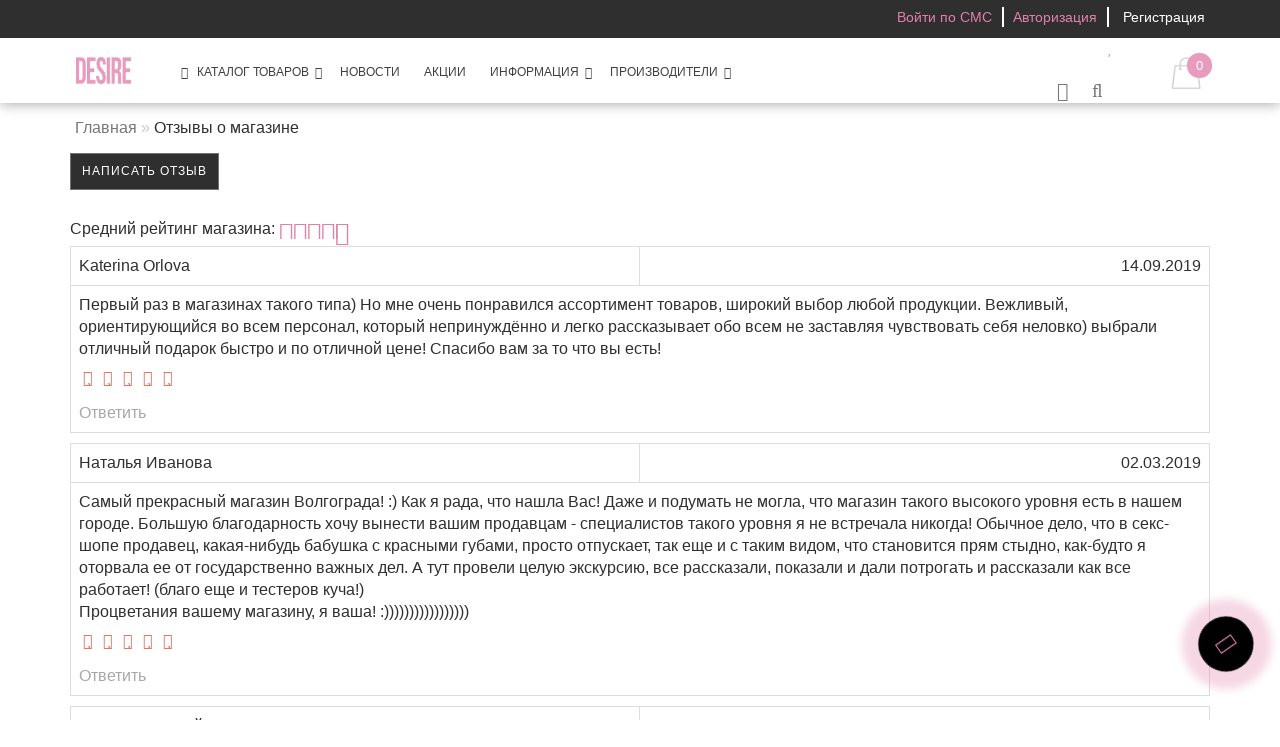

--- FILE ---
content_type: text/html; charset=utf-8
request_url: https://desire-market.ru/review2539755/
body_size: 26808
content:
<!DOCTYPE html>
<!--[if IE]><![endif]-->
<!--[if IE 8 ]><html dir="ltr" lang="ru" class="ie8"><![endif]-->
<!--[if IE 9 ]><html dir="ltr" lang="ru" class="ie9"><![endif]-->
<!--[if (gt IE 9)|!(IE)]><!-->
<html dir="ltr" lang="ru" style="">
<!--<![endif]-->
<head>
<meta charset="UTF-8" />
<meta name="format-detection" content="telephone=no" />
<meta name="viewport" content="width=device-width, initial-scale=1">
<meta http-equiv="X-UA-Compatible" content="IE=edge">
<title>Отзывы о магазине</title>
<base href="https://desire-market.ru/" />
<meta name="description" content="Отзывы о магазине" />
<meta name="keywords" content= "Отзывы о магазине" />
<meta property="og:site_name" content="Секс шоп Desire" />
<link type="text/css" rel="stylesheet" href="/min/b=catalog/view&amp;f=theme/modern/js/bootstrap/css/bootstrap.min.css,theme/modern/js/jquery/magnific/magnific-popup.css,theme/modern/js/font-awesome/css/font-awesome.min.css,theme/modern/js/font-viber/fa-viber.css,theme/modern/stylesheet/skins/stylesheet.css,theme/modern/stylesheet/skins/modern.css,theme/modern/stylesheet/skins/modern_variant2.css,theme/modern/js/jquery/swiper/css/swiper.min.css,theme/modern/stylesheet/skins/modern_modules.css" />
<script src="/min/b=catalog/view/theme/modern/js&amp;f=jquery/jquery.3.3.1.min.js,bootstrap/js/bootstrap.min.js,blazy.min.js,jquery/magnific/jquery.magnific-popup.min.js,jquery/swiper/js/swiper.min.js,common.min.js"></script>
<link href="https://desire-market.ru/review2539755/" rel="canonical" />
<link href="https://desire-market.ru/review2539755/?page=2" rel="next" />
<link href="https://desire-market.ru/image/catalog/image/favicon-09.png" rel="icon" />
<script src="catalog/view/javascript/jquery/jquery.maskedinput.js" ></script>
<script src="catalog/view/javascript/jquery/jquery.ddslick.min.js" ></script>
<style>
/* ---------------- */ /* ef-slider START */ /* ---------------- */.ef-slider1{-webkit-animation: 2000ms linear 300ms both bounceInLeft;-moz-animation: 2000ms linear 300ms both bounceInLeft;-o-animation: 2000ms linear 300ms both bounceInLeft;-ms-animation: 2000ms linear 300ms both bounceInLeft;animation: 2000ms linear 300ms both bounceInLeft;}.ef-slider2{ -webkit-animation: 500ms linear 500ms both fadeInUp;-moz-animation: 500ms linear 500ms both fadeInUp;-o-animation: 500ms linear 500ms both fadeInUp;-ms-animation: 500ms linear 500ms both fadeInUp;animation: 500ms linear 500ms both fadeInUp;}.ef-slider3{-webkit-animation: 2000ms linear 1200ms both bounceInLeft;-moz-animation: 2000ms linear 1200ms both bounceInLeft;-o-animation: 2000ms linear 1200ms both bounceInLeft;-ms-animation: 2000ms linear 1200ms both bounceInLeft;animation: 2000ms linear 1200ms both bounceInLeft;}.ef-slider4{-webkit-animation: 500ms linear 2600ms both fadeInUp;-moz-animation: 500ms linear 2200ms both fadeInUp;-o-animation: 500ms linear 2600ms both fadeInUp;-ms-animation: 500ms linear 2600ms both fadeInUp;animation: 500ms linear 2600ms both fadeInUp;}.text-slider1{position: absolute;color: #FFFFFF;font-size: 16px;left: 20px; top: 40px;padding: 5px;background: rgba(0, 0, 0, 0.5) none repeat scroll 0 0;}.text-slider2{position: absolute;color: #FFFFFF;font-size: 16px;left: 20px; top: 77px;padding: 5px;background: rgba(0, 0, 0, 0.5) none repeat scroll 0 0;}.text-slider3{position: absolute;color: #FFFFFF;font-size: 16px;left: 20px;top: 114px;padding: 5px;background: rgba(0, 0, 0, 0.5) none repeat scroll 0 0;}.text-slider4{position: absolute;color: white;font-size: 16px;left: 20px;top: 151px;padding: 5px;}.btn-slider {color: #fff;font-size: 14px;border: 1px solid #737373;text-transform: uppercase;padding: 7px;}.btn-slider:hover {background: #51473c;color: #fff;}/* ---------------- */ /* ef-slider END */ /* ---------------- */

.cart-item {background:#E99BBE;}
.heading {color:#E99BBE;}
.btn-compare {opacity:0; position:absolute; top:-9999px}

.submenu_main {text-align: center; }

.block-contacts {background-color: #e180a7 !important;}

.swiper-pagination-progressbar .swiper-pagination-progressbar-fill {
    background: #e180a7 !important;}

/* моргалка внизу справа*/
.circleout {     
      background: #000000 !important;
      color: #e180a7 !important;
}
.circle {
    box-shadow: 0 0 8px 20px #e180a7 !important;
}


.circleout2 {
    background-color: #e180a7 !important;}

.glyphicon-star {color: #e180a7 !important;}

.modern-button-prev, .modern-button-next 
           {color: #e180a7 !important;}


.glyphicon-star-empty {
    color: #e180a7 !important;
}

.rating .fa-star-o, .rating .fa-star {
    color: #e180a7 !important;
}
.rating .fa-star {
    color: #e180a7 !important;}

#review .fa-stack{
    color: #e180a7 !important;}

.rewardin {
    color: #000000;
}

.form-control:focus {
    border-color: #e180a7  !important;}

.aridius_cart_body a:hover {
  color: #2f2f2f !important;}

.content a:hover {
  color: #2f2f2f !important;}

.news b {
	font-weight: 900 !important;
}


.col-sm-12 b {
	font-weight: 900 !important;
}
.title_center, .title_style, h1 {color: #2a2a2a;}
.back_news {background: url('https://desire-market.ru/image/catalog/modern/fon.jpg');}
.back_articles {background: #2f2f2f;}
.form_mail  {background: url('https://desire-market.ru/image/catalog/modern/letters_back2.jpg');}
@media (min-width: 992px) {
.hidem{display: none!important;}
}#top {background: #2f2f2f;}
.nav-tabs.mod>li.active>a, .nav-tabs.mod>li.active>a:focus, .nav-tabs.mod>li.active>a:hover, #product-tab .nav-tabs.mod > li.active > a, #product-tab .nav-tabs.mod > li.active > a:focus, #product-tab .nav-tabs.mod > li.active > a:hover  {background: #2f2f2f;}
@media (max-width: 991px) {
.block_logo_drop, .top-header,.top-header3, .top_mob_tab, .nav-tabs.mod>li.active>a, .nav-tabs.mod>li.active>a:focus, .nav-tabs.mod>li.active>a:hover {background: #2f2f2f;}
.top_mob_tab .tab_mob_child .tab_mob_grandchild {border-bottom: 2px solid #2f2f2f}
}
#menu .btn-navbar, .fa.fa-bars {border-color: #ffffff;}
#menu #category, #top-links2 a, #top .btn-link, #top-links a, .nav-tabs.mod>li.active>a, .nav-tabs.mod>li.active>a:focus, .nav-tabs.mod>li.active>a:hover, .inline_email {color: #ffffff;}
.log {border-right: 2px solid #ffffff;}
.current_col, .log a {color: #e180a7!important;}
.aboutus_footer, .footer_h5, .copyrightf {color: #737373;}
.btn-cartpr, .btn-cart, .btn-primary, .btn-default {border: 1px solid #737373;background: #2f2f2f;color: #ffffff;}
.button_email {background: #2f2f2f;color: #ffffff;}
.btn-instock:hover, .btn-instock2:hover, .btn-cartpr:hover, .btn-cart:hover, .btn-primary:hover, .btn-default:hover {background: #e180a7;color: #ffffff;border: 1px solid #737373;}
.circleout {background: #a99d90;}
.circle {box-shadow: 0 0 8px 35px #a99d90;}
.back_news .fa-clock-o, .back_news .posted-aridius_news, .back_news .description-aridius_news p, .back_news .read-more a {color: #ffffff;}
.back_news .title_center, .back_news .pull-center a, .back_news a {color: #a7a7a7;}
.block-contacts {background-color: #554c42;opacity: 0.8;}
.footer_contacts, .block-contacts li, .block-contacts li a {color: #ffffff;}
.block-contacts li:hover, .block-contacts li a:hover {color: #a7a7a7;}
footer h5, .footer_socialpay {color: #ffffff;}
footer {background-color: #2f2f2f;}
.footer, #scr_map {background-color: #2f2f2f;}
footer .list-unstyled li, footer .list-unstyled li a {color: #737373;}
footer .list-unstyled li:hover, footer .list-unstyled li a:hover {color: #ffffff;}
.diamont_seti {border: 3px solid #ffffff;color: #ffffff;background: #2f2f2f;}
.button_swiper_car{display:none!important}
.button_img_quick{display:none!important}
@media (min-width: 992px) and (max-width: 1199px) {
.dropdown.open .dropdown-menu > li.li-drop.close-button:nth-last-child(-n+16) {display: none;}
.dropdown.open .dropdown-menu > li.li-drop.close-button:nth-child(-n+8) {display: list-item!important;}
.dropdown.slide .dropdown-menu > li.li-drop, .dropdown.open .dropdown-menu > li.li-drop.open-button {display: list-item!important;}
}
@media (min-width: 1200px) and (max-width: 1599px) {
.dropdown.open .dropdown-menu > li.li-drop.close-button:nth-last-child(-n+15) {display: none;}
.dropdown.open .dropdown-menu > li.li-drop.close-button:nth-child(-n+9) {display: list-item!important;}
.dropdown.slide .dropdown-menu > li.li-drop, .dropdown.open .dropdown-menu > li.li-drop.open-button {display: list-item!important;}
}
@media (min-width: 1600px) {
.dropdown.open .dropdown-menu > li.li-drop.close-button:nth-last-child(-n+11) {display: none;}
.dropdown.open .dropdown-menu > li.li-drop.close-button:nth-child(-n+13) {display: list-item!important;}
.dropdown.slide .dropdown-menu > li.li-drop, .dropdown.open .dropdown-menu > li.li-drop.open-button {display: list-item!important;}
}
</style>
<style>
@media (min-width: 992px) {
.bottom_menu{margin-bottom:65px}
.top-header3 .fix_scroll_addit{background-color:#fff}
}

</style>

			<link href="catalog/view/theme/modern/stylesheet/skins/imp.css" rel="stylesheet">
			
</head>
<body class="extension-module-aridius_store_review">
<script>
function scrWidthCheck(funcDesk,funcMob) {
var widthcheck = $(window).width();
function initCheck(firstloadfix) {
	if($(window).width() != widthcheck || firstloadfix == 0) {
		if(widthcheck < 992 && $(window).width() > 991 || firstloadfix == 0 && $(window).width() > 991) {
				funcDesk();
		} else if (widthcheck > 991 && $(window).width() < 992 || firstloadfix == 0 && $(window).width() < 992) {
				funcMob();
		}
		widthcheck = $(window).width();
	} 
}
initCheck(0);
$(window).resize(function () {
	initCheck(1);
});
}
function scrWidthCheckFull(func) {
var widthcheck = $(window).width();
function initCheckFull(firstloadfix) {
	if($(window).width() != widthcheck || firstloadfix == 0) {
			func();
		widthcheck = $(window).width();
	} 
}
initCheckFull(0);
$(window).resize(function () {
	initCheckFull(1);
});
}
</script>
<div id="page-preloader">
<div id="loader"></div>
</div>
<script>
function scrollbarWidth(){var a=$("<div>").css({height:"50px",width:"50px"}),b=$("<div>").css({height:"200px"});$("body").append(a.append(b));var c=$("div",a).innerWidth();a.css("overflow-y","scroll");var d=$("div",a).innerWidth();return $(a).remove(),c-d}var scrollwidth=scrollbarWidth();$("html").css({overflow:"hidden","margin-right":+scrollwidth+"px"}),$(document).ready(function(){$("#page-preloader").delay(350).fadeOut(function(){$("html").css({overflow:"","margin-right":""}),$(".fix_scroll,.fix_scroll_menu").css("margin-right",""),$(this).remove()})});
</script>
<div id="slide_menu" class="top-header3"></div>
<div id="menu_adapt" class="hidden-lg hidden-md hidden-sm"><div id="mob_menu_opacity"></div></div>
<div class="overlay" style="display: none;"></div>
<div id="block_adapt"></div>
<div id="smspanel2" class="modal fade">
    <div class="modal-dialog">
        <div class="modal-content">
            <div class="modal-header background_sms">
                <div  class="panel-close"  data-dismiss="modal" aria-hidden="true"></div>
            </div>
            <div class="modal-body">
                <div class="tab-content">
                    <div class="welcome">Вход по телефону</div>
                                                            <div class="sna_header log_p">Номер телефона</div>
                    <div class="form-group chekSms">
						<div class="tel">
							<select id="demoBasic" name="region_sms">
																	<option value="+7 (999) 999 99-99" data-description="Введите номер согласно коду России" data-imagesrc="https://desire-market.ru/image/cache/catalog/sms_reg/ru-24x19.png"></option>
									
									
							</select>
							<input type="text" name="phone" placeholder="Номер телефона:" value="" id="input-phone-login2" class="form-control"/>
						</div>
                        
                        <div class="purple">Вам будет отправлен код подтверждения</div>
                        <div>
                            <button type="button"  class="btn btn-center btn-primary loginsmssimplprov2" data-loading-text="<i class='fa fa-circle-o-notch fa-spin'></i>Загрузка">Получить код</button>

                        </div>
                    </div>
                                                        </div>
            </div>
        </div>
    </div>
</div>
<!-- Модалки-->

<script type="text/javascript"><!--
/*$.fn.setCursorPosition = function(pos) {
  if ($(this).get(0).setSelectionRange) {
    $(this).get(0).setSelectionRange(pos, pos);
  } else if ($(this).get(0).createTextRange) {
    var range = $(this).get(0).createTextRange();
    range.collapse(true);
    range.moveEnd('character', pos);
    range.moveStart('character', pos);
    range.select();
  }
};*/
var ddData = [];
$('#demoBasic').ddslick({
    data: ddData,
    width: 70,
	imagePosition: "left",
    onSelected: function (data) {
		$('#input-phone-login2').mask(data.selectedData.value).attr('placeholder',data.selectedData.description);
        $('.dd-desc').remove();
        //console.log(data.selectedData);
    }
});


    //SMS
    smspass = '';
    smspass += '<div id="modal-sms2" class="modal fade">';
    smspass += '<div class="modal-dialog">';
    smspass += '<div class="modal-content">';
    smspass += '<div class="modal-header background_sms">';
    smspass += '<div  class="panel-close"  data-dismiss="modal" aria-hidden="true"></div>';
    smspass += '</div>';
    smspass += '<div class="modal-body">';
    smspass += '<div class="tab-content" style="margin-top: 30px;">';
    smspass += '<div class="form-group required registrsms"><input type="text" name="code" size="6" placeholder="Код подтверждения:" value="" id="input-code-login2" class="form-control"/></div>';
    smspass += '<button type="button" class="btn btn-center btn-primary loginsmssimpl" data-loading-text="<i class=\'fa fa-spinner fa-spin\'></i>Загрузка">Подтвердить</button>';
    smspass += '</div>';
    smspass += '</div>';
    smspass += '</div>';
    smspass += '</div>';
    smspass += '</div>';
    $('html body').append(smspass);

    html = '';
    html += '<div id="modal-login" class="modal fade">';
    html += '<div class="modal-dialog">';
    html += '<div class="modal-content">';
    html += '<div class="modal-header background_sms">';
    html += '<div  class="panel-close"  data-dismiss="modal" aria-hidden="true"></div>';
    html += '</div>';
    html += '<div class="modal-body">';
    html += '</div>';
    html += '</div>';
    html += '</div>';
    html += '</div>';
    $('html body').append(html);
	
		
    $('.chekSms input[name=\'phone\']').click(function(){
		//$(this).setCursorPosition(3);  // set position number
	});


    $('.loginsmssimplprov2').click(function () {

        $.ajax({
            url: 'index.php?route=extension/module/sms_reg/SmsCheck',
            type: 'post',
            data: $('#smspanel2 input[name=\'phone\']'),
            dataType: 'json',
            beforeSend: function () {
                $('#smspanel2 .loginsmssimplprov2').button('loading');
                
            },
            complete: function () {
                $('#smspanel2 .loginsmssimplprov2').button('reset');
            },
            success: function (json) {

                if (json['error']) {

                    $('#modal-login .modal-body').prepend(json['error']);
                    $('#modal-login').modal('show');

                    setTimeout(function () {
                        $('#modal-login').modal('hide');
                        $('#modal-login .modal-body').html('');
                    }, 2500);


                }
                if (json['success']) {
                    $('#modal-sms2').remove();
                    $('body').append(smspass);
                    $('#modal-sms2 .modal-body').prepend(json['success']);
                    $('#modal-sms2').modal('show');
					$("#input-code-login2").mask("9999");
						$('.registrsms input[name=\'code\']').click(function(){
							$(this).setCursorPosition(0);  // set position number
						});
                    $('#modal-sms2 .loginsmssimpl').click(function () {

                        $.ajax({
                            url: 'index.php?route=extension/module/sms_reg/SmsStart',
                            type: 'post',
                            data: $('#smspanel2 input[name=\'phone\'], .registrsms input[name=\'code\']'),
                            dataType: 'json',
                            beforeSend: function () {
                                $('#modal-sms2 .loginsmssimpl').button('loading');
                                $('#modal-quicksignup .alert-danger').remove();
                            },
                            complete: function () {
                                $('#modal-sms2 .loginsmssimpl').button('reset');
                            },
                            success: function (json) {

                                if (json['error']) {
                                    $('#modal-login .modal-body').prepend(json['error']);

                                    $('#modal-login').modal('show');

                                    setTimeout(function () {
                                        $('#modal-login').modal('hide');
                                        $('#modal-login .modal-body').html('');
                                    }, 2500);
                                }

                                if (json['success']) {
								console.log(json['success']);
                                    $('#modal-login .modal-body').prepend(json['success']);
                                    $('#modal-login').modal('show');
                                    setTimeout(function () {
                                        $('#modal-sms2').modal('hide');
                                        $('#modal-sms2 .modal-body').html('');
                                    }, 1500);
                                    setTimeout(function () {
                                        loacation();
                                    }, 2000);
                                    $('#modal-quicksignup').modal('hide');


                                }
                                if (json['registr']) {
                                    $('#modal-login .modal-body').prepend(json['registr']);
                                    $('#modal-login').modal('show');

                                    setTimeout(function () {
                                        $('#modal-login').modal('hide');
                                        $('#modal-login .modal-body').html('');
                                    }, 1500);
                                    setTimeout(function () {
                                        loacation();
                                    }, 2000);
                                    $('#modal-quicksignup').modal('hide');

                                }
                            }
                        });
                    });

                    setTimeout(function () {
                        $('#modal-login').modal('hide');
                        $('#modal-login .modal-body').html('');
                    }, 2500);

                }
            }
        });
    });
   
    function loacation() {
        location.reload();
    }





   
    //--></script>
	<style>
#smspanel2 {
padding-right: 0px !important;
    z-index: 7777;
}
#modal-sms2 {
    z-index: 8777;
}
.welcome {
    text-align: center;
    font-size: 16px;
    font-weight: bold;
    margin-bottom: 20px;
}
#input-phone-login2 {width:100%;}
.registrsms {display: flex;}
.sna_header {
    font-weight: bold;
}
.chekSms {
    width: 100% !important;
    display: flex;
    flex-direction: column;
    flex-wrap: wrap;
	
}
#input-phone-login2 {
    text-align: left !important;
}
.purple {
    color: #2F2F2F;
}
.background_sms {background: #2F2F2F}
.loginsmssimplprov2 {
    background: rgb(45, 80, 109);
   max-width: 250px;
    padding: 10px 20px;
    line-height: 18px;
    font-weight: 600;
    text-transform: uppercase;
    font-size: 13px;
    color: #fff;
    border-radius: 0;
    border: 0;
    box-shadow: none !important;
    margin-bottom: 10px;
    outline: none !important;
    margin-top: 15px;
}
.panel-close {
    cursor: pointer;
    width: 35px;
    height: 30px;
    background: #5a1e50 url(/image/catalog/sms_reg/close.png) no-repeat center center;
    margin: 0 auto;
    position: relative;float: right;bottom: 15px;
}
.welcome_reg {
    text-align: center;
    font-size: 16px;
    margin-top: 35px;
    margin-bottom: 10px;
    text-transform: uppercase;
}
.required {
    position: relative;
}
#smspanel2 .tab-content .form-group, #modal-sms2 .tab-content .form-group {
    margin: 15px auto;
    width: 220px;
}

#smspanel2 .tab-content {
	display:block;
}
#modal-sms2 .tab-content {
	display:block;
}
#smspanel2 .tab-content .btn-primary, #modal-sms2 .tab-content .btn-primary {
    min-width: 220px;
	background: #2F2F2F;
	display: block;
    padding: 10px 20px;
    line-height: 18px;
    font-weight: 600;
    text-transform: uppercase;
    font-size: 13px;
    color: #fff;
    border-radius: 0;
    border: 0;
    box-shadow: none !important;
    margin-bottom: 10px;
    outline: none !important;
	margin: 10px auto
}
#modal-login {
    z-index: 99999;
    top: 320px;
}

.tel {display:flex;}
.dd-selected {padding:7px;}
.login_aut {margin-bottom: 10px; text-align: center;}
.log_p {margin-bottom: 10px; text-align: left;}


</style><span class="visible-md visible-lg"><a href="#" class="scup fix_scroll"><i class="fa fa-angle-up active"></i></a></span>
<div id="wishlist" class="modal fade">
<div class="modal-dialog">
<div class="modal-content">
<div class="modal-header">
<button type="button" class="close" data-dismiss="modal" aria-hidden="true">&times;</button>
</div>
<div class="modal-body">
<p></p>
</div>
<div class="modal-footer">
<button type="button" class="btn-cart" data-dismiss="modal">Продолжить</button>
<a href="https://desire-market.ru/wishlist/" class="btn-cart">Перейти в  закладки</a>
</div>
</div>
</div>
</div>
<div id="compare" class="modal fade">
<div class="modal-dialog">
<div class="modal-content">
<div class="modal-header">
<button type="button" class="close" data-dismiss="modal" aria-hidden="true">&times;</button>
</div>
<div class="modal-body">
<p></p>
</div>
<div class="modal-footer">
<button type="button" class="btn-cart" data-dismiss="modal">Продолжить</button>
<a href="https://desire-market.ru/compare-products/" class="btn-cart">Перейти в сравнение товаров</a>
</div>
</div>
</div>
</div>
<nav id="top" class="bottom_menu hidden-xs">
<div class="container nobackground">
<div class="left_block_head">
<div id="top-links2" class="nav pull-left">
<ul class="list-inline top">

			<!--/*
			
<li class="marg_link"><a href="https://desire-market.ru/wishlist/" id="wishlist-total" title="Избранное (0)"><i class="fa fa-heart"></i>&nbsp; <span class="hidden-xs hidden-sm ">Избранное (0)</span></a></li>

			*/-->
			

			<!-- /*<li class="marg_link"><a href="https://desire-market.ru/compare-products/" id="compare-total" title="Сравнение товаров (0)"><i class="fa fa-balance-scale"></i>&nbsp; <span class="hidden-xs hidden-sm ">Сравнение товаров (0)</span></a></li>*/ -->
			
</ul>
</div>
</div>
<div id="top-links" class="nav pull-right">
<ul class="list-inline top">


			<!--/*<li><img src="catalog/view/theme/modern/image/shablon/key_header.png" alt="key"></li>*/-->
			
<li class="log smsreg"><a href="#">Войти по СМС</a></li>
<li class="log"><a href="https://desire-market.ru/login/">Авторизация</a></li>
<li class="reg"><a href="https://desire-market.ru/simpleregister/">Регистрация</a></li>
</ul>
</div>
</div>
</nav>
<div class="top-header3" id="hidden_mobscroll">
<div class="fix_scroll fix_scroll_addit">
<div class="container">
<div class="row postion_fullmenu">
<div class="hidden-lg hidden-md hidden-sm col-xs-2 block_mob_bt">
<button type="button" class="btn btn-navbar navbar-toggle" id="button_menu"><i class="fa fa-bars"></i></button>
</div>
<div id="logo" class="col-lg-1 col-md-1 col-sm-1 col-xs-2 hidden-xs">
<a href="https://desire-market.ru/"><img src="https://desire-market.ru/image/catalog/image/resurs11@2x.png" title="Секс шоп Desire" alt="Секс шоп Desire" class="img-responsive" /></a>
</div>

				<div class="col-lg-8 col-md-8 col-sm-8 col-xs-12 postion_fullmenu2 hidden-xs">
			
<div class="top-menu">
<div id="top-menu" >
<div class="nobackground">
<nav id="menu" class="navbar">
<div class="navbar-header">
<button type="button" class="btn btn-navbar navbar-toggle" data-toggle="collapse" data-target=".navbar-ex1-collapse"><i class="fa fa-bars"></i></button>
</div>
<div class="collapse navbar-collapse navbar-ex1-collapse menu_adapt_coll">
<ul class="nav navbar-nav">
</ul>
<ul class="nav navbar-nav">
<li class="dropdown">
<a class="with-child dropdown-toggle size"  data-hover="dropdown" data-delay="1" data-close-others="false">
<i class="fa fa-bars"></i>&nbsp;&nbsp;
КАТАЛОГ ТОВАРОВ<span class="fa fa-angle-down menu"></span></a>
<ul class="dropdown-menu multi-level" role="menu">
<li class="dropdown-submenu li-drop" >
<a class="dr_menu" tabindex="-1" href="https://desire-market.ru/analnye-stimulyatory/">Анальные стимуляторы<span class="arrowvertmenu"></span></a>
<ul class="dropdown-menu2 column_width3">
<li class="col-sm-12">
<ul class="row">
<li class="mcol col-sm-3 menu_clear2_noimage">
<span class = "hidden-xs"><a href="https://desire-market.ru/analnye-stimulyatory/analnye_stimulyatory_bez_vibracii/"><img class="vopmen img-responsive" src="https://desire-market.ru/image/cache/catalog/image/icon_catalog/icon-25-181x140.png" alt="Анальные стимуляторы без вибрации" title="Анальные стимуляторы без вибрации" ></a></span>

			<a class="submenu_main submenu_link_center" href="https://desire-market.ru/analnye-stimulyatory/analnye_stimulyatory_bez_vibracii/">Анальные стимуляторы без вибрации</a>
			
</li>
<li class="mcol col-sm-3 menu_clear2_noimage">
<span class = "hidden-xs"><a href="https://desire-market.ru/analnye-stimulyatory/analnye_stimulyatory_s_vibraciey/"><img class="vopmen img-responsive" src="https://desire-market.ru/image/cache/catalog/image/icon_catalog/icon-15-181x140.png" alt="Анальные стимуляторы с вибрацией" title="Анальные стимуляторы с вибрацией" ></a></span>

			<a class="submenu_main submenu_link_center" href="https://desire-market.ru/analnye-stimulyatory/analnye_stimulyatory_s_vibraciey/">Анальные стимуляторы с вибрацией</a>
			
</li>
<li class="mcol col-sm-3 menu_clear2_noimage">
<span class = "hidden-xs"><a href="https://desire-market.ru/analnye-stimulyatory/massazhery-prostaty/"><img class="vopmen img-responsive" src="https://desire-market.ru/image/cache/catalog/image/icon_catalog/icon-63-181x140.png" alt="Массажеры простаты" title="Массажеры простаты" ></a></span>

			<a class="submenu_main submenu_link_center" href="https://desire-market.ru/analnye-stimulyatory/massazhery-prostaty/">Массажеры простаты</a>
			
</li>
</ul>
</li>
</ul>
</li>
<li class="dropdown-submenu li-drop" >
<a class="dr_menu" tabindex="-1" href="https://desire-market.ru/bady/">БАДы<span class="arrowvertmenu"></span></a>
<ul class="dropdown-menu2 column_width3">
<li class="col-sm-12">
<ul class="row">
<li class="mcol col-sm-3 menu_clear2_noimage">
<span class = "hidden-xs"><a href="https://desire-market.ru/bady/bady_dlya_jenschin/"><img class="vopmen img-responsive" src="https://desire-market.ru/image/cache/catalog/image/icon_catalog/icon-01-181x140.png" alt="БАДы для женщин" title="БАДы для женщин" ></a></span>

			<a class="submenu_main submenu_link_center" href="https://desire-market.ru/bady/bady_dlya_jenschin/">БАДы для женщин</a>
			
</li>
<li class="mcol col-sm-3 menu_clear2_noimage">
<span class = "hidden-xs"><a href="https://desire-market.ru/bady/bady_dlya_mujchin/"><img class="vopmen img-responsive" src="https://desire-market.ru/image/cache/catalog/image/icon_catalog/icon-29-181x140.png" alt="БАДы для мужчин" title="БАДы для мужчин" ></a></span>

			<a class="submenu_main submenu_link_center" href="https://desire-market.ru/bady/bady_dlya_mujchin/">БАДы для мужчин</a>
			
</li>
<li class="mcol col-sm-3 menu_clear2_noimage">
<span class = "hidden-xs"><a href="https://desire-market.ru/bady/oboyudnye_sredstva/"><img class="vopmen img-responsive" src="https://desire-market.ru/image/cache/catalog/image/icon_catalog/icon-50-181x140.png" alt="Обоюдные средства" title="Обоюдные средства" ></a></span>

			<a class="submenu_main submenu_link_center" href="https://desire-market.ru/bady/oboyudnye_sredstva/">Обоюдные средства</a>
			
</li>
</ul>
</li>
</ul>
</li>
<li class="dropdown-submenu li-drop" >
<a class="dr_menu" tabindex="-1" href="https://desire-market.ru/bdsm-i-fetish/">БДСМ и фетиш<span class="arrowvertmenu"></span></a>
<ul class="dropdown-menu2 column_width3">
<li class="col-sm-12">
<ul class="row">
<li class="mcol col-sm-3 menu_clear2_noimage">
<span class = "hidden-xs"><a href="https://desire-market.ru/bdsm-i-fetish/bdsm_nabory_i_aksessuary/"><img class="vopmen img-responsive" src="https://desire-market.ru/image/cache/catalog/image/icon_catalog/icon-48-181x140.png" alt="БДСМ наборы и аксессуары" title="БДСМ наборы и аксессуары" ></a></span>

			<a class="submenu_main submenu_link_center" href="https://desire-market.ru/bdsm-i-fetish/bdsm_nabory_i_aksessuary/">БДСМ наборы и аксессуары</a>
			
</li>
<li class="mcol col-sm-3 menu_clear2_noimage">
<span class = "hidden-xs"><a href="https://desire-market.ru/bdsm-i-fetish/maski_osheyniki_klyapy/"><img class="vopmen img-responsive" src="https://desire-market.ru/image/cache/catalog/image/icon_catalog/icon-26-181x140.png" alt="Маски Ошейники Кляпы" title="Маски Ошейники Кляпы" ></a></span>

			<a class="submenu_main submenu_link_center" href="https://desire-market.ru/bdsm-i-fetish/maski_osheyniki_klyapy/">Маски Ошейники Кляпы</a>
			
</li>
<li class="mcol col-sm-3 menu_clear2_noimage">
<span class = "hidden-xs"><a href="https://desire-market.ru/bdsm-i-fetish/naruchniki_i_fiksaciya/"><img class="vopmen img-responsive" src="https://desire-market.ru/image/cache/catalog/image/icon_catalog/icon-28-181x140.png" alt="Наручники и фиксация" title="Наручники и фиксация" ></a></span>

			<a class="submenu_main submenu_link_center" href="https://desire-market.ru/bdsm-i-fetish/naruchniki_i_fiksaciya/">Наручники и фиксация</a>
			
</li>
<li class="mcol col-sm-3 menu_clear2_noimage">
<span class = "hidden-xs"><a href="https://desire-market.ru/bdsm-i-fetish/pletki_i_shlepalki/"><img class="vopmen img-responsive" src="https://desire-market.ru/image/cache/catalog/image/icon_catalog/icon-27-181x140.png" alt="Плетки и шлепалки" title="Плетки и шлепалки" ></a></span>

			<a class="submenu_main submenu_link_center" href="https://desire-market.ru/bdsm-i-fetish/pletki_i_shlepalki/">Плетки и шлепалки</a>
			
</li>
</ul>
</li>
</ul>
</li>
<li class="dropdown-submenu li-drop" >
<a class="dr_menu" tabindex="-1" href="https://desire-market.ru/bele/">Белье<span class="arrowvertmenu"></span></a>
<ul class="dropdown-menu2 column_width3">
<li class="col-sm-12">
<ul class="row">
<li class="mcol col-sm-3 menu_clear2_noimage">
<span class = "hidden-xs"><a href="https://desire-market.ru/bele/amoralle/"><img class="vopmen img-responsive" src="https://desire-market.ru/image/cache/catalog/image/icon_catalog/icon-69-181x140.png" alt="AMORALLE" title="AMORALLE" ></a></span>

			<a class="submenu_main submenu_link_center" href="https://desire-market.ru/bele/amoralle/">AMORALLE</a>
			
</li>
<li class="mcol col-sm-3 menu_clear2_noimage">
<span class = "hidden-xs"><a href="https://desire-market.ru/bele/bodi_i_komplekty_belya/"><img class="vopmen img-responsive" src="https://desire-market.ru/image/cache/catalog/image/icon_catalog/icon-59-181x140.png" alt="Боди и комплекты белья" title="Боди и комплекты белья" ></a></span>

			<a class="submenu_main submenu_link_center" href="https://desire-market.ru/bele/bodi_i_komplekty_belya/">Боди и комплекты белья</a>
			
</li>
<li class="mcol col-sm-3 menu_clear2_noimage">
<span class = "hidden-xs"><a href="https://desire-market.ru/bele/igrovye_kostyumy/"><img class="vopmen img-responsive" src="https://desire-market.ru/image/cache/catalog/image/icon_catalog/icon-54-181x140.png" alt="Игровые костюмы" title="Игровые костюмы" ></a></span>

			<a class="submenu_main submenu_link_center" href="https://desire-market.ru/bele/igrovye_kostyumy/">Игровые костюмы</a>
			
</li>
<li class="mcol col-sm-3 menu_clear2_noimage">
<span class = "hidden-xs"><a href="https://desire-market.ru/bele/ketsyuity_i_bodi-kombinezony/"><img class="vopmen img-responsive" src="https://desire-market.ru/image/cache/catalog/image/icon_catalog/icon-55-181x140.png" alt="Кетсьюиты и боди-комбинезоны" title="Кетсьюиты и боди-комбинезоны" ></a></span>

			<a class="submenu_main submenu_link_center" href="https://desire-market.ru/bele/ketsyuity_i_bodi-kombinezony/">Кетсьюиты и боди-комбинезоны</a>
			
</li>
<li class="mcol col-sm-3 menu_clear2_noimage">
<span class = "hidden-xs"><a href="https://desire-market.ru/bele/otkrytye_kolgoty_i_kolgoty/"><img class="vopmen img-responsive" src="https://desire-market.ru/image/cache/catalog/image/icon_catalog/icon-60-181x140.png" alt="Открытые колготы и колготы" title="Открытые колготы и колготы" ></a></span>

			<a class="submenu_main submenu_link_center" href="https://desire-market.ru/bele/otkrytye_kolgoty_i_kolgoty/">Открытые колготы и колготы</a>
			
</li>
<li class="mcol col-sm-3 menu_clear2_noimage">
<span class = "hidden-xs"><a href="https://desire-market.ru/bele/penyuary_nakidki_i_halaty/"><img class="vopmen img-responsive" src="https://desire-market.ru/image/cache/catalog/image/icon_catalog/icon-57-181x140.png" alt="Пеньюары накидки и халаты" title="Пеньюары накидки и халаты" ></a></span>

			<a class="submenu_main submenu_link_center" href="https://desire-market.ru/bele/penyuary_nakidki_i_halaty/">Пеньюары накидки и халаты</a>
			
</li>
<li class="mcol col-sm-3 menu_clear2_noimage">
<span class = "hidden-xs"><a href="https://desire-market.ru/bele/poyasa_dlya_chulok_i_chulki/"><img class="vopmen img-responsive" src="https://desire-market.ru/image/cache/catalog/image/icon_catalog/icon-56-181x140.png" alt="Пояса для чулок и чулки" title="Пояса для чулок и чулки" ></a></span>

			<a class="submenu_main submenu_link_center" href="https://desire-market.ru/bele/poyasa_dlya_chulok_i_chulki/">Пояса для чулок и чулки</a>
			
</li>
<li class="mcol col-sm-3 menu_clear2_noimage">
<span class = "hidden-xs"><a href="https://desire-market.ru/bele/sorochki_i_platya/"><img class="vopmen img-responsive" src="https://desire-market.ru/image/cache/catalog/image/icon_catalog/icon-61-181x140.png" alt="Сорочки и платья" title="Сорочки и платья" ></a></span>

			<a class="submenu_main submenu_link_center" href="https://desire-market.ru/bele/sorochki_i_platya/">Сорочки и платья</a>
			
</li>
<li class="mcol col-sm-3 menu_clear2_noimage">
<span class = "hidden-xs"><a href="https://desire-market.ru/bele/trusiki/"><img class="vopmen img-responsive" src="https://desire-market.ru/image/cache/catalog/image/icon_catalog/icon-62-181x140.png" alt="Трусики" title="Трусики" ></a></span>

			<a class="submenu_main submenu_link_center" href="https://desire-market.ru/bele/trusiki/">Трусики</a>
			
</li>
<li class="mcol col-sm-3 menu_clear2_noimage">
<span class = "hidden-xs"><a href="https://desire-market.ru/bele/yubki_i_topy/"><img class="vopmen img-responsive" src="https://desire-market.ru/image/cache/catalog/image/icon_catalog/icon-58-181x140.png" alt="Юбки и топы" title="Юбки и топы" ></a></span>

			<a class="submenu_main submenu_link_center" href="https://desire-market.ru/bele/yubki_i_topy/">Юбки и топы</a>
			
</li>
</ul>
</li>
</ul>
</li>
<li class="dropdown-submenu li-drop" >
<a class="dr_menu" tabindex="-1" href="https://desire-market.ru/vaginalnye-shariki-i-yajca/">Вагинальные шарики и яйца<span class="arrowvertmenu"></span></a>
<ul class="dropdown-menu2 column_width3">
<li class="col-sm-12">
<ul class="row">
<li class="mcol col-sm-3 menu_clear2_noimage">
<span class = "hidden-xs"><a href="https://desire-market.ru/vaginalnye-shariki-i-yajca/bez_vibracii/"><img class="vopmen img-responsive" src="https://desire-market.ru/image/cache/catalog/image/icon_catalog/icon-14-181x140.png" alt="Без вибрации" title="Без вибрации" ></a></span>

			<a class="submenu_main submenu_link_center" href="https://desire-market.ru/vaginalnye-shariki-i-yajca/bez_vibracii/">Без вибрации</a>
			
</li>
<li class="mcol col-sm-3 menu_clear2_noimage">
<span class = "hidden-xs"><a href="https://desire-market.ru/vaginalnye-shariki-i-yajca/miostimulyator-tonis/"><img class="vopmen img-responsive" src="https://desire-market.ru/image/cache/catalog/image/icon_catalog/icon-68-181x140.png" alt="Миостимулятор TONIS" title="Миостимулятор TONIS" ></a></span>

			<a class="submenu_main submenu_link_center" href="https://desire-market.ru/vaginalnye-shariki-i-yajca/miostimulyator-tonis/">Миостимулятор TONIS</a>
			
</li>
<li class="mcol col-sm-3 menu_clear2_noimage">
<span class = "hidden-xs"><a href="https://desire-market.ru/vaginalnye-shariki-i-yajca/s_vibraciey/"><img class="vopmen img-responsive" src="https://desire-market.ru/image/cache/catalog/image/icon_catalog/icon-13-181x140.png" alt="С вибрацией" title="С вибрацией" ></a></span>

			<a class="submenu_main submenu_link_center" href="https://desire-market.ru/vaginalnye-shariki-i-yajca/s_vibraciey/">С вибрацией</a>
			
</li>
</ul>
</li>
</ul>
</li>
<li class="dropdown-submenu li-drop" >
<a class="dr_menu" tabindex="-1" href="https://desire-market.ru/vibratory/">Вибраторы<span class="arrowvertmenu"></span></a>
<ul class="dropdown-menu2 column_width3">
<li class="col-sm-12">
<ul class="row">
<li class="mcol col-sm-3 menu_clear2_noimage">
<span class = "hidden-xs"><a href="https://desire-market.ru/vibratory/analnye/"><img class="vopmen img-responsive" src="https://desire-market.ru/image/cache/catalog/image/icon_catalog/icon-24-181x140.png" alt="Анальные" title="Анальные" ></a></span>

			<a class="submenu_main submenu_link_center" href="https://desire-market.ru/vibratory/analnye/">Анальные</a>
			
</li>
<li class="mcol col-sm-3 menu_clear2_noimage">
<span class = "hidden-xs"><a href="https://desire-market.ru/vibratory/dlya-dvoih/"><img class="vopmen img-responsive" src="https://desire-market.ru/image/cache/catalog/image/icon_catalog/icon-38-181x140.png" alt="Для двоих" title="Для двоих" ></a></span>

			<a class="submenu_main submenu_link_center" href="https://desire-market.ru/vibratory/dlya-dvoih/">Для двоих</a>
			
</li>
<li class="mcol col-sm-3 menu_clear2_noimage">
<span class = "hidden-xs"><a href="https://desire-market.ru/vibratory/dlya-tochki-g-i-rotatory/"><img class="vopmen img-responsive" src="https://desire-market.ru/image/cache/catalog/image/icon_catalog/icon-18-181x140.png" alt="Для точки G и  ротаторы " title="Для точки G и  ротаторы " ></a></span>

			<a class="submenu_main submenu_link_center" href="https://desire-market.ru/vibratory/dlya-tochki-g-i-rotatory/">Для точки G и  ротаторы </a>
			
</li>
<li class="mcol col-sm-3 menu_clear2_noimage">
<span class = "hidden-xs"><a href="https://desire-market.ru/vibratory/klassicheskie-vibratory-i-puli/"><img class="vopmen img-responsive" src="https://desire-market.ru/image/cache/catalog/image/icon_catalog/icon-12-181x140.png" alt="Классические вибраторы и пули" title="Классические вибраторы и пули" ></a></span>

			<a class="submenu_main submenu_link_center" href="https://desire-market.ru/vibratory/klassicheskie-vibratory-i-puli/">Классические вибраторы и пули</a>
			
</li>
<li class="mcol col-sm-3 menu_clear2_noimage">
<span class = "hidden-xs"><a href="https://desire-market.ru/vibratory/mikrofony/"><img class="vopmen img-responsive" src="https://desire-market.ru/image/cache/catalog/image/icon_catalog/icon-11-181x140.png" alt="Микрофоны" title="Микрофоны" ></a></span>

			<a class="submenu_main submenu_link_center" href="https://desire-market.ru/vibratory/mikrofony/">Микрофоны</a>
			
</li>
<li class="mcol col-sm-3 menu_clear2_noimage">
<span class = "hidden-xs"><a href="https://desire-market.ru/vibratory/realistichnye/"><img class="vopmen img-responsive" src="https://desire-market.ru/image/cache/catalog/image/icon_catalog/icon-73-181x140.png" alt="Реалистичные" title="Реалистичные" ></a></span>

			<a class="submenu_main submenu_link_center" href="https://desire-market.ru/vibratory/realistichnye/">Реалистичные</a>
			
</li>
<li class="mcol col-sm-3 menu_clear2_noimage">
<span class = "hidden-xs"><a href="https://desire-market.ru/vibratory/s-klitoralnym-stimulyatorom/"><img class="vopmen img-responsive" src="https://desire-market.ru/image/cache/catalog/image/icon_catalog/icon-21-181x140.png" alt="С клиторальным стимулятором" title="С клиторальным стимулятором" ></a></span>

			<a class="submenu_main submenu_link_center" href="https://desire-market.ru/vibratory/s-klitoralnym-stimulyatorom/">С клиторальным стимулятором</a>
			
</li>
<li class="mcol col-sm-3 menu_clear2_noimage">
<span class = "hidden-xs"><a href="https://desire-market.ru/vibratory/ehlektrostimulyatory/"><img class="vopmen img-responsive" src="https://desire-market.ru/image/cache/catalog/image/icon_catalog/icon-10-181x140.png" alt="Электростимуляторы" title="Электростимуляторы" ></a></span>

			<a class="submenu_main submenu_link_center" href="https://desire-market.ru/vibratory/ehlektrostimulyatory/">Электростимуляторы</a>
			
</li>
</ul>
</li>
</ul>
</li>
<li class="dropdown-submenu li-drop" >
<a class="dr_menu" tabindex="-1" href="https://desire-market.ru/intimnaya-kosmetika/">Интимная косметика<span class="arrowvertmenu"></span></a>
<ul class="dropdown-menu2 column_width3">
<li class="col-sm-12">
<ul class="row">
<li class="mcol col-sm-3 menu_clear2_noimage">
<span class = "hidden-xs"><a href="https://desire-market.ru/intimnaya-kosmetika/self-care-i-relax-kosmetika/"><img class="vopmen img-responsive" src="https://desire-market.ru/image/cache/catalog/image/icon_catalog/icon-64-181x140.png" alt="Self-care и relax косметика" title="Self-care и relax косметика" ></a></span>

			<a class="submenu_main submenu_link_center" href="https://desire-market.ru/intimnaya-kosmetika/self-care-i-relax-kosmetika/">Self-care и relax косметика</a>
			
</li>
<li class="mcol col-sm-3 menu_clear2_noimage">
<span class = "hidden-xs"><a href="https://desire-market.ru/intimnaya-kosmetika/massazhnye-sredstva/"><img class="vopmen img-responsive" src="https://desire-market.ru/image/cache/catalog/image/icon_catalog/icon-43-181x140.png" alt="Массажные средства" title="Массажные средства" ></a></span>

			<a class="submenu_main submenu_link_center" href="https://desire-market.ru/intimnaya-kosmetika/massazhnye-sredstva/">Массажные средства</a>
			
</li>
<li class="mcol col-sm-3 menu_clear2_noimage">
<span class = "hidden-xs"><a href="https://desire-market.ru/intimnaya-kosmetika/obrabotka-i-uhod/"><img class="vopmen img-responsive" src="https://desire-market.ru/image/cache/catalog/image/icon_catalog/icon-37-181x140.png" alt="Обработка и уход" title="Обработка и уход" ></a></span>

			<a class="submenu_main submenu_link_center" href="https://desire-market.ru/intimnaya-kosmetika/obrabotka-i-uhod/">Обработка и уход</a>
			
</li>
</ul>
</li>
</ul>
</li>
<li class="dropdown-submenu li-drop" >
<a class="dr_menu" tabindex="-1" href="https://desire-market.ru/lubrikanty/">Лубриканты<span class="arrowvertmenu"></span></a>
<ul class="dropdown-menu2 column_width3">
<li class="col-sm-12">
<ul class="row">
<li class="mcol col-sm-3 menu_clear2_noimage">
<span class = "hidden-xs"><a href="https://desire-market.ru/lubrikanty/analnye-2/"><img class="vopmen img-responsive" src="https://desire-market.ru/image/cache/catalog/image/icon_catalog/icon-33-181x140.png" alt="Анальные" title="Анальные" ></a></span>

			<a class="submenu_main submenu_link_center" href="https://desire-market.ru/lubrikanty/analnye-2/">Анальные</a>
			
</li>
<li class="mcol col-sm-3 menu_clear2_noimage">
<span class = "hidden-xs"><a href="https://desire-market.ru/lubrikanty/vaginalnye/"><img class="vopmen img-responsive" src="https://desire-market.ru/image/cache/catalog/image/icon_catalog/icon-32-181x140.png" alt="Вагинальные" title="Вагинальные" ></a></span>

			<a class="submenu_main submenu_link_center" href="https://desire-market.ru/lubrikanty/vaginalnye/">Вагинальные</a>
			
</li>
<li class="mcol col-sm-3 menu_clear2_noimage">
<span class = "hidden-xs"><a href="https://desire-market.ru/lubrikanty/vozbuzhdayushchie/"><img class="vopmen img-responsive" src="https://desire-market.ru/image/cache/catalog/image/icon_catalog/icon-42-181x140.png" alt="Возбуждающие" title="Возбуждающие" ></a></span>

			<a class="submenu_main submenu_link_center" href="https://desire-market.ru/lubrikanty/vozbuzhdayushchie/">Возбуждающие</a>
			
</li>
<li class="mcol col-sm-3 menu_clear2_noimage">
<span class = "hidden-xs"><a href="https://desire-market.ru/lubrikanty/nejtralnye/"><img class="vopmen img-responsive" src="https://desire-market.ru/image/cache/catalog/image/icon_catalog/icon-41-181x140.png" alt="Нейтральные" title="Нейтральные" ></a></span>

			<a class="submenu_main submenu_link_center" href="https://desire-market.ru/lubrikanty/nejtralnye/">Нейтральные</a>
			
</li>
<li class="mcol col-sm-3 menu_clear2_noimage">
<span class = "hidden-xs"><a href="https://desire-market.ru/lubrikanty/ohlazhdayushchie/"><img class="vopmen img-responsive" src="https://desire-market.ru/image/cache/catalog/image/icon_catalog/icon-72-181x140.png" alt="Охлаждающие" title="Охлаждающие" ></a></span>

			<a class="submenu_main submenu_link_center" href="https://desire-market.ru/lubrikanty/ohlazhdayushchie/">Охлаждающие</a>
			
</li>
<li class="mcol col-sm-3 menu_clear2_noimage">
<span class = "hidden-xs"><a href="https://desire-market.ru/lubrikanty/prolongatory/"><img class="vopmen img-responsive" src="https://desire-market.ru/image/cache/catalog/image/icon_catalog/icon-39-181x140.png" alt="Пролонгаторы" title="Пролонгаторы" ></a></span>

			<a class="submenu_main submenu_link_center" href="https://desire-market.ru/lubrikanty/prolongatory/">Пролонгаторы</a>
			
</li>
<li class="mcol col-sm-3 menu_clear2_noimage">
<span class = "hidden-xs"><a href="https://desire-market.ru/lubrikanty/sedobnye/"><img class="vopmen img-responsive" src="https://desire-market.ru/image/cache/catalog/image/icon_catalog/icon-35-181x140.png" alt="Съедобные" title="Съедобные" ></a></span>

			<a class="submenu_main submenu_link_center" href="https://desire-market.ru/lubrikanty/sedobnye/">Съедобные</a>
			
</li>
</ul>
</li>
</ul>
</li>
<li class="dropdown-submenu li-drop" >
<a class="dr_menu" tabindex="-1" href="https://desire-market.ru/masturbatory-i-kukly/">Мастурбаторы и куклы<span class="arrowvertmenu"></span></a>
<ul class="dropdown-menu2 column_width3">
<li class="col-sm-12">
<ul class="row">
<li class="mcol col-sm-3 menu_clear2_noimage">
<span class = "hidden-xs"><a href="https://desire-market.ru/masturbatory-i-kukly/masturbatory/"><img class="vopmen img-responsive" src="https://desire-market.ru/image/cache/catalog/image/icon_catalog/icon-07-181x140.png" alt="Мастурбаторы" title="Мастурбаторы" ></a></span>

			<a class="submenu_main submenu_link_center" href="https://desire-market.ru/masturbatory-i-kukly/masturbatory/">Мастурбаторы</a>
			
</li>
<li class="mcol col-sm-3 menu_clear2_noimage">
<span class = "hidden-xs"><a href="https://desire-market.ru/masturbatory-i-kukly/seks_kukly/"><img class="vopmen img-responsive" src="https://desire-market.ru/image/cache/catalog/image/icon_catalog/icon-06-181x140.png" alt="Секс куклы" title="Секс куклы" ></a></span>

			<a class="submenu_main submenu_link_center" href="https://desire-market.ru/masturbatory-i-kukly/seks_kukly/">Секс куклы</a>
			
</li>
</ul>
</li>
</ul>
</li>
<li class="v3hover li-drop"><a class="dr_menu" href="https://desire-market.ru/nabory/">Наборы</a></li>
<li class="dropdown-submenu li-drop" >
<a class="dr_menu" tabindex="-1" href="https://desire-market.ru/nasadki-i-kolca/">Насадки и кольца<span class="arrowvertmenu"></span></a>
<ul class="dropdown-menu2 column_width3">
<li class="col-sm-12">
<ul class="row">
<li class="mcol col-sm-3 menu_clear2_noimage">
<span class = "hidden-xs"><a href="https://desire-market.ru/nasadki-i-kolca/dvoynoe_proniknovenie/"><img class="vopmen img-responsive" src="https://desire-market.ru/image/cache/catalog/image/icon_catalog/icon-04-181x140.png" alt="Двойное проникновение" title="Двойное проникновение" ></a></span>

			<a class="submenu_main submenu_link_center" href="https://desire-market.ru/nasadki-i-kolca/dvoynoe_proniknovenie/">Двойное проникновение</a>
			
</li>
<li class="mcol col-sm-3 menu_clear2_noimage">
<span class = "hidden-xs"><a href="https://desire-market.ru/nasadki-i-kolca/nasadki_i_kolca_bez_vibracii/"><img class="vopmen img-responsive" src="https://desire-market.ru/image/cache/catalog/image/icon_catalog/icon-19-181x140.png" alt="Насадки и кольца без вибрации" title="Насадки и кольца без вибрации" ></a></span>

			<a class="submenu_main submenu_link_center" href="https://desire-market.ru/nasadki-i-kolca/nasadki_i_kolca_bez_vibracii/">Насадки и кольца без вибрации</a>
			
</li>
<li class="mcol col-sm-3 menu_clear2_noimage">
<span class = "hidden-xs"><a href="https://desire-market.ru/nasadki-i-kolca/nasadki_i_kolca_s_vibraciey/"><img class="vopmen img-responsive" src="https://desire-market.ru/image/cache/catalog/image/icon_catalog/icon-53-181x140.png" alt="Насадки и кольца с вибрацией" title="Насадки и кольца с вибрацией" ></a></span>

			<a class="submenu_main submenu_link_center" href="https://desire-market.ru/nasadki-i-kolca/nasadki_i_kolca_s_vibraciey/">Насадки и кольца с вибрацией</a>
			
</li>
<li class="mcol col-sm-3 menu_clear2_noimage">
<span class = "hidden-xs"><a href="https://desire-market.ru/nasadki-i-kolca/uvelichiteli/"><img class="vopmen img-responsive" src="https://desire-market.ru/image/cache/catalog/image/icon_catalog/icon-02-181x140.png" alt="Увеличители" title="Увеличители" ></a></span>

			<a class="submenu_main submenu_link_center" href="https://desire-market.ru/nasadki-i-kolca/uvelichiteli/">Увеличители</a>
			
</li>
</ul>
</li>
</ul>
</li>
<li class="dropdown-submenu li-drop" >
<a class="dr_menu" tabindex="-1" href="https://desire-market.ru/parfyum-i-feromony/">Парфюм и феромоны<span class="arrowvertmenu"></span></a>
<ul class="dropdown-menu2 column_width3">
<li class="col-sm-12">
<ul class="row">
<li class="mcol col-sm-3 menu_clear2_noimage">
<span class = "hidden-xs"><a href="https://desire-market.ru/parfyum-i-feromony/dlya_jenschin/"><img class="vopmen img-responsive" src="https://desire-market.ru/image/cache/catalog/image/icon_catalog/icon-30-181x140.png" alt="Для женщин" title="Для женщин" ></a></span>

			<a class="submenu_main submenu_link_center" href="https://desire-market.ru/parfyum-i-feromony/dlya_jenschin/">Для женщин</a>
			
</li>
<li class="mcol col-sm-3 menu_clear2_noimage">
<span class = "hidden-xs"><a href="https://desire-market.ru/parfyum-i-feromony/dlya_mujchin/"><img class="vopmen img-responsive" src="https://desire-market.ru/image/cache/catalog/image/icon_catalog/icon-31-181x140.png" alt="Для мужчин" title="Для мужчин" ></a></span>

			<a class="submenu_main submenu_link_center" href="https://desire-market.ru/parfyum-i-feromony/dlya_mujchin/">Для мужчин</a>
			
</li>
<li class="mcol col-sm-3 menu_clear2_noimage">
<span class = "hidden-xs"><a href="https://desire-market.ru/parfyum-i-feromony/uniseks/"><img class="vopmen img-responsive" src="https://desire-market.ru/image/cache/catalog/image/icon_catalog/icon-66-181x140.png" alt="Унисекс" title="Унисекс" ></a></span>

			<a class="submenu_main submenu_link_center" href="https://desire-market.ru/parfyum-i-feromony/uniseks/">Унисекс</a>
			
</li>
</ul>
</li>
</ul>
</li>
<li class="v3hover li-drop"><a class="dr_menu" href="https://desire-market.ru/podarochnyj-sertifikat/">Подарочный сертификат</a></li>
<li class="dropdown-submenu li-drop" >
<a class="dr_menu" tabindex="-1" href="https://desire-market.ru/pompy-i-ehkstendery/">Помпы и экстендеры<span class="arrowvertmenu"></span></a>
<ul class="dropdown-menu2 column_width3">
<li class="col-sm-12">
<ul class="row">
<li class="mcol col-sm-3 menu_clear2_noimage">
<span class = "hidden-xs"><a href="https://desire-market.ru/pompy-i-ehkstendery/pompy-zhenskie/"><img class="vopmen img-responsive" src="https://desire-market.ru/image/cache/catalog/image/icon_catalog/icon-44-181x140.png" alt="Помпы женские" title="Помпы женские" ></a></span>

			<a class="submenu_main submenu_link_center" href="https://desire-market.ru/pompy-i-ehkstendery/pompy-zhenskie/">Помпы женские</a>
			
</li>
<li class="mcol col-sm-3 menu_clear2_noimage">
<span class = "hidden-xs"><a href="https://desire-market.ru/pompy-i-ehkstendery/pompy-i-gidropompy-muzhskie/"><img class="vopmen img-responsive" src="https://desire-market.ru/image/cache/catalog/image/icon_catalog/icon-05-181x140.png" alt="Помпы и гидропомпы мужские" title="Помпы и гидропомпы мужские" ></a></span>

			<a class="submenu_main submenu_link_center" href="https://desire-market.ru/pompy-i-ehkstendery/pompy-i-gidropompy-muzhskie/">Помпы и гидропомпы мужские</a>
			
</li>
<li class="mcol col-sm-3 menu_clear2_noimage">
<span class = "hidden-xs"><a href="https://desire-market.ru/pompy-i-ehkstendery/ehkstendery/"><img class="vopmen img-responsive" src="https://desire-market.ru/image/cache/catalog/image/icon_catalog/icon-52-181x140.png" alt="Экстендеры" title="Экстендеры" ></a></span>

			<a class="submenu_main submenu_link_center" href="https://desire-market.ru/pompy-i-ehkstendery/ehkstendery/">Экстендеры</a>
			
</li>
</ul>
</li>
</ul>
</li>
<li class="v3hover li-drop"><a class="dr_menu" href="https://desire-market.ru/prezervativy/">Презервативы</a></li>
<li class="v3hover li-drop"><a class="dr_menu" href="https://desire-market.ru/pulsatory/">Пульсаторы</a></li>
<li class="v3hover li-drop"><a class="dr_menu" href="https://desire-market.ru/raznoe/">Разное</a></li>
<li class="v3hover li-drop"><a class="dr_menu" href="https://desire-market.ru/seks-mashiny/">Секс-машины</a></li>
<li class="v3hover li-drop"><a class="dr_menu" href="https://desire-market.ru/stimulyatory-klitora/">Стимуляторы клитора</a></li>
<li class="dropdown-submenu li-drop" >
<a class="dr_menu" tabindex="-1" href="https://desire-market.ru/strapony-i-falloprotezy/">Страпоны и фаллопротезы<span class="arrowvertmenu"></span></a>
<ul class="dropdown-menu2 column_width3">
<li class="col-sm-12">
<ul class="row">
<li class="mcol col-sm-3 menu_clear2_noimage">
<span class = "hidden-xs"><a href="https://desire-market.ru/strapony-i-falloprotezy/strapony_i_falloprotezy_bez_vibracii/"><img class="vopmen img-responsive" src="https://desire-market.ru/image/cache/catalog/image/icon_catalog/icon-40-181x140.png" alt="Страпоны и фаллопротезы без вибрации" title="Страпоны и фаллопротезы без вибрации" ></a></span>

			<a class="submenu_main submenu_link_center" href="https://desire-market.ru/strapony-i-falloprotezy/strapony_i_falloprotezy_bez_vibracii/">Страпоны и фаллопротезы без вибрации</a>
			
</li>
<li class="mcol col-sm-3 menu_clear2_noimage">
<span class = "hidden-xs"><a href="https://desire-market.ru/strapony-i-falloprotezy/strapony_i_falloprotezy_s_vibraciey/"><img class="vopmen img-responsive" src="https://desire-market.ru/image/cache/catalog/image/icon_catalog/icon-45-181x140.png" alt="Страпоны и фаллопротезы с вибрацией" title="Страпоны и фаллопротезы с вибрацией" ></a></span>

			<a class="submenu_main submenu_link_center" href="https://desire-market.ru/strapony-i-falloprotezy/strapony_i_falloprotezy_s_vibraciey/">Страпоны и фаллопротезы с вибрацией</a>
			
</li>
<li class="mcol col-sm-3 menu_clear2_noimage">
<span class = "hidden-xs"><a href="https://desire-market.ru/strapony-i-falloprotezy/trusy_krepeji_nasadki/"><img class="vopmen img-responsive" src="https://desire-market.ru/image/cache/catalog/image/icon_catalog/icon-36-181x140.png" alt="Трусы крепежи насадки" title="Трусы крепежи насадки" ></a></span>

			<a class="submenu_main submenu_link_center" href="https://desire-market.ru/strapony-i-falloprotezy/trusy_krepeji_nasadki/">Трусы крепежи насадки</a>
			
</li>
</ul>
</li>
</ul>
</li>
<li class="v3hover li-drop"><a class="dr_menu" href="https://desire-market.ru/suveniry-i-igry/">Сувениры и игры</a></li>
<li class="v3hover li-drop"><a class="dr_menu" href="https://desire-market.ru/falloimitatory/">Фаллоимитаторы</a></li>
<li class="v3hover li-drop"><a class="dr_menu" href="https://desire-market.ru/ehroticheskie-aksessuary/">Эротические аксессуары</a></li>
</ul>
</li>
</ul>
<ul class="nav navbar-nav">
<!--add menu link-->
<li>
<a  href="all-news">Новости</a>
</li>
<li>
<a  href="specials/">Акции</a>
</li>
<!--add menu link-->
<!--other link-->
<li class="dropdown">
<a class="with-child dropdown-toggle"  href="javascript:void(0)"  data-hover="dropdown" data-delay="1" data-close-others="false">Информация<span class="fa fa-angle-down menu"></span></a>
<div class="dropdown-menu">
<div class="dropdown-inner1 children-category">
<ul class="list-unstyled">
<li>
<a  href="informaciya-o-dostavke" title="Доставка"> Доставка</a>
</li>
<li>
<a  href="kontakty" title="Контакты"> Контакты</a>
</li>
</ul>
</div>
</div>
</li>
<!--other link END-->
<!--informations-->
<!--informations END-->
<!--manufacturer-->
<li class="dropdown manuf_drop postion_fullmenu2">
<a class="with-child dropdown-toggle" href="https://desire-market.ru/brands/" data-hover="dropdown" data-delay="1" data-close-others="false">Производители<span class="fa fa-angle-down menu"></span></a>
<div class="dropdown-menu mancss">
<div class="dropdown-inner children-category">
<ul class="list-unstyled" style="width: 15.666666666667%">
<li><span class = "hidden-xs hidden-sm "><a class = "manufac-menu" href="https://desire-market.ru/andro-plus"><img class="opacityhv manimgmen" src="https://desire-market.ru/image/cache/catalog/image/logos/androplus_logo-90x90.png" alt="ANDRO PLUS" title="ANDRO PLUS" ></a></span><a class = "manufac-menu" href="https://desire-market.ru/andro-plus">ANDRO PLUS</a></li>
</ul>
<ul class="list-unstyled" style="width: 15.666666666667%">
<li><span class = "hidden-xs hidden-sm "><a class = "manufac-menu" href="https://desire-market.ru/arcwave"><img class="opacityhv manimgmen" src="https://desire-market.ru/image/cache/catalog/image/logos/arc-logo-wordmark-1611776690-90x90.png" alt="ARCWAVE" title="ARCWAVE" ></a></span><a class = "manufac-menu" href="https://desire-market.ru/arcwave">ARCWAVE</a></li>
</ul>
<ul class="list-unstyled" style="width: 15.666666666667%">
<li><span class = "hidden-xs hidden-sm "><a class = "manufac-menu" href="https://desire-market.ru/index.php?route=product/manufacturer/info&amp;manufacturer_id=63"><img class="opacityhv manimgmen" src="https://desire-market.ru/image/cache/placeholder-90x90.png" alt="ART-STYLE" title="ART-STYLE" ></a></span><a class = "manufac-menu" href="https://desire-market.ru/index.php?route=product/manufacturer/info&amp;manufacturer_id=63">ART-STYLE</a></li>
</ul>
<ul class="list-unstyled" style="width: 15.666666666667%">
<li><span class = "hidden-xs hidden-sm "><a class = "manufac-menu" href="https://desire-market.ru/b-vibe"><img class="opacityhv manimgmen" src="https://desire-market.ru/image/cache/catalog/image/logos/b-vibe-logo-01-90x90.jpg" alt="B-VIBE" title="B-VIBE" ></a></span><a class = "manufac-menu" href="https://desire-market.ru/b-vibe">B-VIBE</a></li>
</ul>
<ul class="list-unstyled" style="width: 15.666666666667%">
<li><span class = "hidden-xs hidden-sm "><a class = "manufac-menu" href="https://desire-market.ru/bathmate"><img class="opacityhv manimgmen" src="https://desire-market.ru/image/cache/catalog/image/logos/c2a40ed21c2ddd0cc5724203a3aa7b01-2-90x90.png" alt="BATHMATE" title="BATHMATE" ></a></span><a class = "manufac-menu" href="https://desire-market.ru/bathmate">BATHMATE</a></li>
</ul>
<ul class="list-unstyled" style="width: 15.666666666667%">
<li><span class = "hidden-xs hidden-sm "><a class = "manufac-menu" href="https://desire-market.ru/index.php?route=product/manufacturer/info&amp;manufacturer_id=40"><img class="opacityhv manimgmen" src="https://desire-market.ru/image/cache/placeholder-90x90.png" alt="BIJOUX" title="BIJOUX" ></a></span><a class = "manufac-menu" href="https://desire-market.ru/index.php?route=product/manufacturer/info&amp;manufacturer_id=40">BIJOUX</a></li>
</ul>
<ul class="list-unstyled" style="width: 15.666666666667%">
<li><span class = "hidden-xs hidden-sm "><a class = "manufac-menu" href="https://desire-market.ru/bijoux-indiscrets"><img class="opacityhv manimgmen" src="https://desire-market.ru/image/cache/catalog/image/logos/332-3320173_envo-gratis-en-compras-superiores-a-50-bijoux.png-90x90.jpeg" alt="BIJOUX INDISCRETS" title="BIJOUX INDISCRETS" ></a></span><a class = "manufac-menu" href="https://desire-market.ru/bijoux-indiscrets">BIJOUX INDISCRETS</a></li>
</ul>
<ul class="list-unstyled" style="width: 15.666666666667%">
<li><span class = "hidden-xs hidden-sm "><a class = "manufac-menu" href="https://desire-market.ru/index.php?route=product/manufacturer/info&amp;manufacturer_id=44"><img class="opacityhv manimgmen" src="https://desire-market.ru/image/cache/placeholder-90x90.png" alt="BURLESQUE" title="BURLESQUE" ></a></span><a class = "manufac-menu" href="https://desire-market.ru/index.php?route=product/manufacturer/info&amp;manufacturer_id=44">BURLESQUE</a></li>
</ul>
<ul class="list-unstyled" style="width: 15.666666666667%">
<li><span class = "hidden-xs hidden-sm "><a class = "manufac-menu" href="https://desire-market.ru/coochy"><img class="opacityhv manimgmen" src="https://desire-market.ru/image/cache/catalog/image/logos/43271-90x90.jpg" alt="COOCHY" title="COOCHY" ></a></span><a class = "manufac-menu" href="https://desire-market.ru/coochy">COOCHY</a></li>
</ul>
<ul class="list-unstyled" style="width: 15.666666666667%">
<li><span class = "hidden-xs hidden-sm "><a class = "manufac-menu" href="https://desire-market.ru/diogol"><img class="opacityhv manimgmen" src="https://desire-market.ru/image/cache/catalog/image/logos/48537837556279_small4-90x90.jpg" alt="DIOGOL" title="DIOGOL" ></a></span><a class = "manufac-menu" href="https://desire-market.ru/diogol">DIOGOL</a></li>
</ul>
<ul class="list-unstyled" style="width: 15.666666666667%">
<li><span class = "hidden-xs hidden-sm "><a class = "manufac-menu" href="https://desire-market.ru/index.php?route=product/manufacturer/info&amp;manufacturer_id=53"><img class="opacityhv manimgmen" src="https://desire-market.ru/image/cache/placeholder-90x90.png" alt="DOMINO" title="DOMINO" ></a></span><a class = "manufac-menu" href="https://desire-market.ru/index.php?route=product/manufacturer/info&amp;manufacturer_id=53">DOMINO</a></li>
</ul>
<ul class="list-unstyled" style="width: 15.666666666667%">
<li><span class = "hidden-xs hidden-sm "><a class = "manufac-menu" href="https://desire-market.ru/dona"><img class="opacityhv manimgmen" src="https://desire-market.ru/image/cache/catalog/image/logos/donaverticalnojologoblack-01-90x90.png" alt="DONA" title="DONA" ></a></span><a class = "manufac-menu" href="https://desire-market.ru/dona">DONA</a></li>
</ul>
<ul class="list-unstyled" style="width: 15.666666666667%">
<li><span class = "hidden-xs hidden-sm "><a class = "manufac-menu" href="https://desire-market.ru/index.php?route=product/manufacturer/info&amp;manufacturer_id=61"><img class="opacityhv manimgmen" src="https://desire-market.ru/image/cache/placeholder-90x90.png" alt="EXPERT" title="EXPERT" ></a></span><a class = "manufac-menu" href="https://desire-market.ru/index.php?route=product/manufacturer/info&amp;manufacturer_id=61">EXPERT</a></li>
</ul>
<ul class="list-unstyled" style="width: 15.666666666667%">
<li><span class = "hidden-xs hidden-sm "><a class = "manufac-menu" href="https://desire-market.ru/fleshlight"><img class="opacityhv manimgmen" src="https://desire-market.ru/image/cache/catalog/image/logos/47d05e896119f723f081306d09da92fe-90x90.png" alt="FLESHLIGHT" title="FLESHLIGHT" ></a></span><a class = "manufac-menu" href="https://desire-market.ru/fleshlight">FLESHLIGHT</a></li>
</ul>
<ul class="list-unstyled" style="width: 15.666666666667%">
<li><span class = "hidden-xs hidden-sm "><a class = "manufac-menu" href="https://desire-market.ru/freedom"><img class="opacityhv manimgmen" src="https://desire-market.ru/image/cache/catalog/image/logos/__2019-02-24__214231-90x90.png" alt="FREEDOM" title="FREEDOM" ></a></span><a class = "manufac-menu" href="https://desire-market.ru/freedom">FREEDOM</a></li>
</ul>
<ul class="list-unstyled" style="width: 15.666666666667%">
<li><span class = "hidden-xs hidden-sm "><a class = "manufac-menu" href="https://desire-market.ru/g-vibe"><img class="opacityhv manimgmen" src="https://desire-market.ru/image/cache/catalog/image/logos/gvibe_logo_work-90x90.png" alt="G-VIBE" title="G-VIBE" ></a></span><a class = "manufac-menu" href="https://desire-market.ru/g-vibe">G-VIBE</a></li>
</ul>
<ul class="list-unstyled" style="width: 15.666666666667%">
<li><span class = "hidden-xs hidden-sm "><a class = "manufac-menu" href="https://desire-market.ru/index.php?route=product/manufacturer/info&amp;manufacturer_id=54"><img class="opacityhv manimgmen" src="https://desire-market.ru/image/cache/placeholder-90x90.png" alt="GANZO " title="GANZO " ></a></span><a class = "manufac-menu" href="https://desire-market.ru/index.php?route=product/manufacturer/info&amp;manufacturer_id=54">GANZO </a></li>
</ul>
<ul class="list-unstyled" style="width: 15.666666666667%">
<li><span class = "hidden-xs hidden-sm "><a class = "manufac-menu" href="https://desire-market.ru/index.php?route=product/manufacturer/info&amp;manufacturer_id=46"><img class="opacityhv manimgmen" src="https://desire-market.ru/image/cache/placeholder-90x90.png" alt="HAPPY RABBIT" title="HAPPY RABBIT" ></a></span><a class = "manufac-menu" href="https://desire-market.ru/index.php?route=product/manufacturer/info&amp;manufacturer_id=46">HAPPY RABBIT</a></li>
</ul>
<ul class="list-unstyled" style="width: 15.666666666667%">
<li><span class = "hidden-xs hidden-sm "><a class = "manufac-menu" href="https://desire-market.ru/jo"><img class="opacityhv manimgmen" src="https://desire-market.ru/image/cache/catalog/image/logos/0b2d5b21b04e63661ba11ee29acb4853-90x90.png" alt="JO" title="JO" ></a></span><a class = "manufac-menu" href="https://desire-market.ru/jo">JO</a></li>
</ul>
<ul class="list-unstyled" style="width: 15.666666666667%">
<li><span class = "hidden-xs hidden-sm "><a class = "manufac-menu" href="https://desire-market.ru/index.php?route=product/manufacturer/info&amp;manufacturer_id=52"><img class="opacityhv manimgmen" src="https://desire-market.ru/image/cache/placeholder-90x90.png" alt="JUJU" title="JUJU" ></a></span><a class = "manufac-menu" href="https://desire-market.ru/index.php?route=product/manufacturer/info&amp;manufacturer_id=52">JUJU</a></li>
</ul>
<ul class="list-unstyled" style="width: 15.666666666667%">
<li><span class = "hidden-xs hidden-sm "><a class = "manufac-menu" href="https://desire-market.ru/kiiro"><img class="opacityhv manimgmen" src="https://desire-market.ru/image/cache/catalog/image/logos/0x0-90x90.png" alt="KIIRO" title="KIIRO" ></a></span><a class = "manufac-menu" href="https://desire-market.ru/kiiro">KIIRO</a></li>
</ul>
<ul class="list-unstyled" style="width: 15.666666666667%">
<li><span class = "hidden-xs hidden-sm "><a class = "manufac-menu" href="https://desire-market.ru/le-frivole"><img class="opacityhv manimgmen" src="https://desire-market.ru/image/cache/catalog/image/logos/le-frivole-150x150-90x90.png" alt="LE FRIVOLE" title="LE FRIVOLE" ></a></span><a class = "manufac-menu" href="https://desire-market.ru/le-frivole">LE FRIVOLE</a></li>
</ul>
<ul class="list-unstyled" style="width: 15.666666666667%">
<li><span class = "hidden-xs hidden-sm "><a class = "manufac-menu" href="https://desire-market.ru/lelo"><img class="opacityhv manimgmen" src="https://desire-market.ru/image/cache/catalog/image/logos/unnamed-90x90.jpg" alt="LELO" title="LELO" ></a></span><a class = "manufac-menu" href="https://desire-market.ru/lelo">LELO</a></li>
</ul>
<ul class="list-unstyled" style="width: 15.666666666667%">
<li><span class = "hidden-xs hidden-sm "><a class = "manufac-menu" href="https://desire-market.ru/lola-games"><img class="opacityhv manimgmen" src="https://desire-market.ru/image/cache/catalog/logo/logololagames-90x90.png" alt="LOLA GAMES" title="LOLA GAMES" ></a></span><a class = "manufac-menu" href="https://desire-market.ru/lola-games">LOLA GAMES</a></li>
</ul>
<ul class="list-unstyled" style="width: 15.666666666667%">
<li><span class = "hidden-xs hidden-sm "><a class = "manufac-menu" href="https://desire-market.ru/index.php?route=product/manufacturer/info&amp;manufacturer_id=41"><img class="opacityhv manimgmen" src="https://desire-market.ru/image/cache/placeholder-90x90.png" alt="LOVE PROTECTION" title="LOVE PROTECTION" ></a></span><a class = "manufac-menu" href="https://desire-market.ru/index.php?route=product/manufacturer/info&amp;manufacturer_id=41">LOVE PROTECTION</a></li>
</ul>
<ul class="list-unstyled" style="width: 15.666666666667%">
<li><span class = "hidden-xs hidden-sm "><a class = "manufac-menu" href="https://desire-market.ru/lovense"><img class="opacityhv manimgmen" src="https://desire-market.ru/image/cache/catalog/image/logos/lovense-logo-90x90.png" alt="LOVENSE" title="LOVENSE" ></a></span><a class = "manufac-menu" href="https://desire-market.ru/lovense">LOVENSE</a></li>
</ul>
<ul class="list-unstyled" style="width: 15.666666666667%">
<li><span class = "hidden-xs hidden-sm "><a class = "manufac-menu" href="https://desire-market.ru/lux-fetish"><img class="opacityhv manimgmen" src="https://desire-market.ru/image/cache/catalog/image/logos/lux-fetish_logo-90x90.png" alt="LUX FETISH" title="LUX FETISH" ></a></span><a class = "manufac-menu" href="https://desire-market.ru/lux-fetish">LUX FETISH</a></li>
</ul>
<ul class="list-unstyled" style="width: 15.666666666667%">
<li><span class = "hidden-xs hidden-sm "><a class = "manufac-menu" href="https://desire-market.ru/luxe"><img class="opacityhv manimgmen" src="https://desire-market.ru/image/cache/catalog/image/logos/b5e31bdf8634b12500594692a22a23cc-90x90.png" alt="LUXE" title="LUXE" ></a></span><a class = "manufac-menu" href="https://desire-market.ru/luxe">LUXE</a></li>
</ul>
<ul class="list-unstyled" style="width: 15.666666666667%">
<li><span class = "hidden-xs hidden-sm "><a class = "manufac-menu" href="https://desire-market.ru/magic-motion"><img class="opacityhv manimgmen" src="https://desire-market.ru/image/cache/catalog/image/logos/97e9e141f2a92db93d6247c544b44d05-90x90.png" alt="MAGIC MOTION" title="MAGIC MOTION" ></a></span><a class = "manufac-menu" href="https://desire-market.ru/magic-motion">MAGIC MOTION</a></li>
</ul>
<ul class="list-unstyled" style="width: 15.666666666667%">
<li><span class = "hidden-xs hidden-sm "><a class = "manufac-menu" href="https://desire-market.ru/index.php?route=product/manufacturer/info&amp;manufacturer_id=56"><img class="opacityhv manimgmen" src="https://desire-market.ru/image/cache/placeholder-90x90.png" alt="Masculan" title="Masculan" ></a></span><a class = "manufac-menu" href="https://desire-market.ru/index.php?route=product/manufacturer/info&amp;manufacturer_id=56">Masculan</a></li>
</ul>
<ul class="list-unstyled" style="width: 15.666666666667%">
<li><span class = "hidden-xs hidden-sm "><a class = "manufac-menu" href="https://desire-market.ru/maxus"><img class="opacityhv manimgmen" src="https://desire-market.ru/image/cache/catalog/image/logos/maxus-90x90.jpg" alt="MAXUS" title="MAXUS" ></a></span><a class = "manufac-menu" href="https://desire-market.ru/maxus">MAXUS</a></li>
</ul>
<ul class="list-unstyled" style="width: 15.666666666667%">
<li><span class = "hidden-xs hidden-sm "><a class = "manufac-menu" href="https://desire-market.ru/mystim"><img class="opacityhv manimgmen" src="https://desire-market.ru/image/cache/catalog/image/logos/mystim16-90x90.jpg" alt="MYSTIM" title="MYSTIM" ></a></span><a class = "manufac-menu" href="https://desire-market.ru/mystim">MYSTIM</a></li>
</ul>
<ul class="list-unstyled" style="width: 15.666666666667%">
<li><span class = "hidden-xs hidden-sm "><a class = "manufac-menu" href="https://desire-market.ru/nexus"><img class="opacityhv manimgmen" src="https://desire-market.ru/image/cache/catalog/image/logos/bestsellery-ot-britanskogo-brenda-nexus-uzhe-na-sklade-30943031922988_small4-90x90.jpg" alt="NEXUS" title="NEXUS" ></a></span><a class = "manufac-menu" href="https://desire-market.ru/nexus">NEXUS</a></li>
</ul>
<ul class="list-unstyled" style="width: 15.666666666667%">
<li><span class = "hidden-xs hidden-sm "><a class = "manufac-menu" href="https://desire-market.ru/index.php?route=product/manufacturer/info&amp;manufacturer_id=55"><img class="opacityhv manimgmen" src="https://desire-market.ru/image/cache/placeholder-90x90.png" alt="NOTABU" title="NOTABU" ></a></span><a class = "manufac-menu" href="https://desire-market.ru/index.php?route=product/manufacturer/info&amp;manufacturer_id=55">NOTABU</a></li>
</ul>
<ul class="list-unstyled" style="width: 15.666666666667%">
<li><span class = "hidden-xs hidden-sm "><a class = "manufac-menu" href="https://desire-market.ru/nuei"><img class="opacityhv manimgmen" src="https://desire-market.ru/image/cache/catalog/logo/logonuei-90x90.png" alt="NUEI" title="NUEI" ></a></span><a class = "manufac-menu" href="https://desire-market.ru/nuei">NUEI</a></li>
</ul>
<ul class="list-unstyled" style="width: 15.666666666667%">
<li><span class = "hidden-xs hidden-sm "><a class = "manufac-menu" href="https://desire-market.ru/index.php?route=product/manufacturer/info&amp;manufacturer_id=42"><img class="opacityhv manimgmen" src="https://desire-market.ru/image/cache/placeholder-90x90.png" alt="ORGIE" title="ORGIE" ></a></span><a class = "manufac-menu" href="https://desire-market.ru/index.php?route=product/manufacturer/info&amp;manufacturer_id=42">ORGIE</a></li>
</ul>
<ul class="list-unstyled" style="width: 15.666666666667%">
<li><span class = "hidden-xs hidden-sm "><a class = "manufac-menu" href="https://desire-market.ru/party-hard"><img class="opacityhv manimgmen" src="https://desire-market.ru/image/cache/catalog/logo/logopartyhard-90x90.png" alt="PARTY HARD" title="PARTY HARD" ></a></span><a class = "manufac-menu" href="https://desire-market.ru/party-hard">PARTY HARD</a></li>
</ul>
<ul class="list-unstyled" style="width: 15.666666666667%">
<li><span class = "hidden-xs hidden-sm "><a class = "manufac-menu" href="https://desire-market.ru/petits-joujoux"><img class="opacityhv manimgmen" src="https://desire-market.ru/image/cache/catalog/image/logos/68762913975739_small4-90x90.jpg" alt="PETITS JOUJOUX" title="PETITS JOUJOUX" ></a></span><a class = "manufac-menu" href="https://desire-market.ru/petits-joujoux">PETITS JOUJOUX</a></li>
</ul>
<ul class="list-unstyled" style="width: 15.666666666667%">
<li><span class = "hidden-xs hidden-sm "><a class = "manufac-menu" href="https://desire-market.ru/pheromax"><img class="opacityhv manimgmen" src="https://desire-market.ru/image/cache/catalog/image/logos/pheromax_logo_1-90x90.jpg" alt="PHEROMAX" title="PHEROMAX" ></a></span><a class = "manufac-menu" href="https://desire-market.ru/pheromax">PHEROMAX</a></li>
</ul>
<ul class="list-unstyled" style="width: 15.666666666667%">
<li><span class = "hidden-xs hidden-sm "><a class = "manufac-menu" href="https://desire-market.ru/index.php?route=product/manufacturer/info&amp;manufacturer_id=50"><img class="opacityhv manimgmen" src="https://desire-market.ru/image/cache/placeholder-90x90.png" alt="PIPEDREAM" title="PIPEDREAM" ></a></span><a class = "manufac-menu" href="https://desire-market.ru/index.php?route=product/manufacturer/info&amp;manufacturer_id=50">PIPEDREAM</a></li>
</ul>
<ul class="list-unstyled" style="width: 15.666666666667%">
<li><span class = "hidden-xs hidden-sm "><a class = "manufac-menu" href="https://desire-market.ru/pjur"><img class="opacityhv manimgmen" src="https://desire-market.ru/image/cache/catalog/image/logos/icoon-pjur-20190425140536_640x480-90x90.jpg" alt="PJUR" title="PJUR" ></a></span><a class = "manufac-menu" href="https://desire-market.ru/pjur">PJUR</a></li>
</ul>
<ul class="list-unstyled" style="width: 15.666666666667%">
<li><span class = "hidden-xs hidden-sm "><a class = "manufac-menu" href="https://desire-market.ru/index.php?route=product/manufacturer/info&amp;manufacturer_id=58"><img class="opacityhv manimgmen" src="https://desire-market.ru/image/cache/placeholder-90x90.png" alt="Pleasure Lab" title="Pleasure Lab" ></a></span><a class = "manufac-menu" href="https://desire-market.ru/index.php?route=product/manufacturer/info&amp;manufacturer_id=58">Pleasure Lab</a></li>
</ul>
<ul class="list-unstyled" style="width: 15.666666666667%">
<li><span class = "hidden-xs hidden-sm "><a class = "manufac-menu" href="https://desire-market.ru/romp"><img class="opacityhv manimgmen" src="https://desire-market.ru/image/cache/catalog/logo/logoromp-90x90.png" alt="ROMP" title="ROMP" ></a></span><a class = "manufac-menu" href="https://desire-market.ru/romp">ROMP</a></li>
</ul>
<ul class="list-unstyled" style="width: 15.666666666667%">
<li><span class = "hidden-xs hidden-sm "><a class = "manufac-menu" href="https://desire-market.ru/sagami-original"><img class="opacityhv manimgmen" src="https://desire-market.ru/image/cache/catalog/image/logos/sagami-logo-90x90.png" alt="SAGAMI ORIGINAL" title="SAGAMI ORIGINAL" ></a></span><a class = "manufac-menu" href="https://desire-market.ru/sagami-original">SAGAMI ORIGINAL</a></li>
</ul>
<ul class="list-unstyled" style="width: 15.666666666667%">
<li><span class = "hidden-xs hidden-sm "><a class = "manufac-menu" href="https://desire-market.ru/satisfyer"><img class="opacityhv manimgmen" src="https://desire-market.ru/image/cache/catalog/image/logos/1600386538-5f600d029f6759004c3e63b7-aea68198f90511ea9adec6e84c5ba51d-90x90.png" alt="SATISFYER" title="SATISFYER" ></a></span><a class = "manufac-menu" href="https://desire-market.ru/satisfyer">SATISFYER</a></li>
</ul>
<ul class="list-unstyled" style="width: 15.666666666667%">
<li><span class = "hidden-xs hidden-sm "><a class = "manufac-menu" href="https://desire-market.ru/index.php?route=product/manufacturer/info&amp;manufacturer_id=60"><img class="opacityhv manimgmen" src="https://desire-market.ru/image/cache/placeholder-90x90.png" alt="Secret of Passion" title="Secret of Passion" ></a></span><a class = "manufac-menu" href="https://desire-market.ru/index.php?route=product/manufacturer/info&amp;manufacturer_id=60">Secret of Passion</a></li>
</ul>
<ul class="list-unstyled" style="width: 15.666666666667%">
<li><span class = "hidden-xs hidden-sm "><a class = "manufac-menu" href="https://desire-market.ru/index.php?route=product/manufacturer/info&amp;manufacturer_id=59"><img class="opacityhv manimgmen" src="https://desire-market.ru/image/cache/placeholder-90x90.png" alt="Sexy Life" title="Sexy Life" ></a></span><a class = "manufac-menu" href="https://desire-market.ru/index.php?route=product/manufacturer/info&amp;manufacturer_id=59">Sexy Life</a></li>
</ul>
<ul class="list-unstyled" style="width: 15.666666666667%">
<li><span class = "hidden-xs hidden-sm "><a class = "manufac-menu" href="https://desire-market.ru/shots"><img class="opacityhv manimgmen" src="https://desire-market.ru/image/cache/catalog/image/logos/logo_shots-1-1024x449-90x90.jpg" alt="SHOTS" title="SHOTS" ></a></span><a class = "manufac-menu" href="https://desire-market.ru/shots">SHOTS</a></li>
</ul>
<ul class="list-unstyled" style="width: 15.666666666667%">
<li><span class = "hidden-xs hidden-sm "><a class = "manufac-menu" href="https://desire-market.ru/shunga"><img class="opacityhv manimgmen" src="https://desire-market.ru/image/cache/catalog/image/logos/qzegxixt-90x90.jpg" alt="SHUNGA" title="SHUNGA" ></a></span><a class = "manufac-menu" href="https://desire-market.ru/shunga">SHUNGA</a></li>
</ul>
<ul class="list-unstyled" style="width: 15.666666666667%">
<li><span class = "hidden-xs hidden-sm "><a class = "manufac-menu" href="https://desire-market.ru/index.php?route=product/manufacturer/info&amp;manufacturer_id=62"><img class="opacityhv manimgmen" src="https://desire-market.ru/image/cache/placeholder-90x90.png" alt="SPLASHGLIDE" title="SPLASHGLIDE" ></a></span><a class = "manufac-menu" href="https://desire-market.ru/index.php?route=product/manufacturer/info&amp;manufacturer_id=62">SPLASHGLIDE</a></li>
</ul>
<ul class="list-unstyled" style="width: 15.666666666667%">
<li><span class = "hidden-xs hidden-sm "><a class = "manufac-menu" href="https://desire-market.ru/strap-on-me"><img class="opacityhv manimgmen" src="https://desire-market.ru/image/cache/catalog/logo/logostrap-on-me-90x90.png" alt="STRAP-ON-ME" title="STRAP-ON-ME" ></a></span><a class = "manufac-menu" href="https://desire-market.ru/strap-on-me">STRAP-ON-ME</a></li>
</ul>
<ul class="list-unstyled" style="width: 15.666666666667%">
<li><span class = "hidden-xs hidden-sm "><a class = "manufac-menu" href="https://desire-market.ru/tenga"><img class="opacityhv manimgmen" src="https://desire-market.ru/image/cache/catalog/image/logos/tenga-90x90.jpg" alt="TENGA" title="TENGA" ></a></span><a class = "manufac-menu" href="https://desire-market.ru/tenga">TENGA</a></li>
</ul>
<ul class="list-unstyled" style="width: 15.666666666667%">
<li><span class = "hidden-xs hidden-sm "><a class = "manufac-menu" href="https://desire-market.ru/titan-gel"><img class="opacityhv manimgmen" src="https://desire-market.ru/image/cache/catalog/image/logos/titan-gel-90x90.jpg" alt="TITAN GEL" title="TITAN GEL" ></a></span><a class = "manufac-menu" href="https://desire-market.ru/titan-gel">TITAN GEL</a></li>
</ul>
<ul class="list-unstyled" style="width: 15.666666666667%">
<li><span class = "hidden-xs hidden-sm "><a class = "manufac-menu" href="https://desire-market.ru/index.php?route=product/manufacturer/info&amp;manufacturer_id=51"><img class="opacityhv manimgmen" src="https://desire-market.ru/image/cache/placeholder-90x90.png" alt="TOYFA" title="TOYFA" ></a></span><a class = "manufac-menu" href="https://desire-market.ru/index.php?route=product/manufacturer/info&amp;manufacturer_id=51">TOYFA</a></li>
</ul>
<ul class="list-unstyled" style="width: 15.666666666667%">
<li><span class = "hidden-xs hidden-sm "><a class = "manufac-menu" href="https://desire-market.ru/index.php?route=product/manufacturer/info&amp;manufacturer_id=57"><img class="opacityhv manimgmen" src="https://desire-market.ru/image/cache/placeholder-90x90.png" alt="Unilatex" title="Unilatex" ></a></span><a class = "manufac-menu" href="https://desire-market.ru/index.php?route=product/manufacturer/info&amp;manufacturer_id=57">Unilatex</a></li>
</ul>
<ul class="list-unstyled" style="width: 15.666666666667%">
<li><span class = "hidden-xs hidden-sm "><a class = "manufac-menu" href="https://desire-market.ru/index.php?route=product/manufacturer/info&amp;manufacturer_id=37"><img class="opacityhv manimgmen" src="https://desire-market.ru/image/cache/placeholder-90x90.png" alt="VIAMAX" title="VIAMAX" ></a></span><a class = "manufac-menu" href="https://desire-market.ru/index.php?route=product/manufacturer/info&amp;manufacturer_id=37">VIAMAX</a></li>
</ul>
<ul class="list-unstyled" style="width: 15.666666666667%">
<li><span class = "hidden-xs hidden-sm "><a class = "manufac-menu" href="https://desire-market.ru/we-vibe"><img class="opacityhv manimgmen" src="https://desire-market.ru/image/cache/catalog/image/logos/wevibe-3_logo-purple-2400-90x90.jpg" alt="WE VIBE" title="WE VIBE" ></a></span><a class = "manufac-menu" href="https://desire-market.ru/we-vibe">WE VIBE</a></li>
</ul>
<ul class="list-unstyled" style="width: 15.666666666667%">
<li><span class = "hidden-xs hidden-sm "><a class = "manufac-menu" href="https://desire-market.ru/womanizer"><img class="opacityhv manimgmen" src="https://desire-market.ru/image/cache/catalog/image/logos/womanizer-90x90.gif" alt="WOMANIZER" title="WOMANIZER" ></a></span><a class = "manufac-menu" href="https://desire-market.ru/womanizer">WOMANIZER</a></li>
</ul>
<ul class="list-unstyled" style="width: 15.666666666667%">
<li><span class = "hidden-xs hidden-sm "><a class = "manufac-menu" href="https://desire-market.ru/yesforlov"><img class="opacityhv manimgmen" src="https://desire-market.ru/image/cache/catalog/logo/logoyesforlov-90x90.png" alt="YESforLOV" title="YESforLOV" ></a></span><a class = "manufac-menu" href="https://desire-market.ru/yesforlov">YESforLOV</a></li>
</ul>
<ul class="list-unstyled" style="width: 15.666666666667%">
<li><span class = "hidden-xs hidden-sm "><a class = "manufac-menu" href="https://desire-market.ru/index.php?route=product/manufacturer/info&amp;manufacturer_id=39"><img class="opacityhv manimgmen" src="https://desire-market.ru/image/cache/placeholder-90x90.png" alt="ЛАБОРАТОРИЯ БИОРИТМ" title="ЛАБОРАТОРИЯ БИОРИТМ" ></a></span><a class = "manufac-menu" href="https://desire-market.ru/index.php?route=product/manufacturer/info&amp;manufacturer_id=39">ЛАБОРАТОРИЯ БИОРИТМ</a></li>
</ul>
<ul class="list-unstyled" style="width: 15.666666666667%">
<li><span class = "hidden-xs hidden-sm "><a class = "manufac-menu" href="https://desire-market.ru/index.php?route=product/manufacturer/info&amp;manufacturer_id=36"><img class="opacityhv manimgmen" src="https://desire-market.ru/image/cache/placeholder-90x90.png" alt="Производитель не указан" title="Производитель не указан" ></a></span><a class = "manufac-menu" href="https://desire-market.ru/index.php?route=product/manufacturer/info&amp;manufacturer_id=36">Производитель не указан</a></li>
</ul>
<ul class="list-unstyled" style="width: 15.666666666667%">
<li><span class = "hidden-xs hidden-sm "><a class = "manufac-menu" href="https://desire-market.ru/flehsh-nash"><img class="opacityhv manimgmen" src="https://desire-market.ru/image/cache/catalog/image/logos/fleshnashstars_logo-90x90.png" alt="ФЛЭШ НАШ" title="ФЛЭШ НАШ" ></a></span><a class = "manufac-menu" href="https://desire-market.ru/flehsh-nash">ФЛЭШ НАШ</a></li>
</ul>
</div>
</div>
</li>
<!--manufacturer END-->
</ul>
</div>
</nav>
</div>
</div>
</div>
</div>

				<div class="col-lg-2 col-md-2 col-sm-2 col-xs-8 block_fon_search block_mob_sch">

									<div class="marg_link hidden-xs"><a href="https://desire-market.ru/wishlist/" id="wishlist-total" title="Избранное (0)"><i class="fa fa-heart"></i></a></div>
							
			
<div class="fn_header hidden-xs">
<div class="dropdown">
<div class="listunstyled dropdown-toggle fon_icon" data-toggle="dropdown">
<i class="fa fa-phone"></i></div>
<ul class="dropdown-menu fixxsmenu_tel">
<li>
<table class="table table_minimenu">
<tbody>
<tr>
<td rowspan="1">
<div class="circleout2"><i class="fa fa-phone"></i></div>
</td>
<td>
<div><a href="tel:+7 (927) 257-20-02" class="tell_nav">+7 (927) 257-20-02</a></div>
</td>
</tr>
</tbody>
</table>
</li>
<li>
<div class="drop_head_first">Телефон</div>
<a  href="tel:+7 (927) 257-20-02" ><i class="fa fa-phone"></i> +7 (927) 257-20-02</a>
</li>
<li>
<div class="drop_head">WhatsApp</div>
<a href="WhatsApp:+79272572002" ><i class="fa fa-whatsupp"></i> WhatsApp</a>
</li>
<li>
<div class="drop_head">E-mail</div>
<a onClick="javascript:window.location.href='mailto:desire-market@yandex.ru';return false;" href="javascript:close_window();" ><i class="fa fa-envelope-o "></i> desire-market@yandex.ru</a>
</li>
<li>
<div class="drop_head"></div>
<a class = "call-order" ><i class="fa fa-phone"></i>&nbsp;Заказ звонка</a>
</li>
</ul></div>
</div>
<div class="search_input_head">
<div class="dropdown">
<div class="listunstyled dropdown-toggle seaech_icon hidden-xs" data-toggle="dropdown">
<i class="fa fa-search"></i>
</div>
<div id="search_head" class="dropdown-menu fixxsmenu_search">
<div id="search" class="input-group">
<div class="categories hidden-xs">
<div class="select-wrapper">
<div class="select-arrow-3"></div>
<select name="category_id" class="form-control">
<option value="0">Поиск по категориям</option>
<option value="14">Анальные стимуляторы</option>
<option value="16">&nbsp;&nbsp;&nbsp;-&nbsp;Анальные стимуляторы без вибрации</option>
<option value="15">&nbsp;&nbsp;&nbsp;-&nbsp;Анальные стимуляторы с вибрацией</option>
<option value="17">&nbsp;&nbsp;&nbsp;-&nbsp;Массажеры простаты</option>
<option value="8">БАДы</option>
<option value="50">&nbsp;&nbsp;&nbsp;-&nbsp;БАДы для женщин</option>
<option value="51">&nbsp;&nbsp;&nbsp;-&nbsp;БАДы для мужчин</option>
<option value="78">&nbsp;&nbsp;&nbsp;-&nbsp;Обоюдные средства</option>
<option value="1">БДСМ и фетиш</option>
<option value="39">&nbsp;&nbsp;&nbsp;-&nbsp;БДСМ наборы и аксессуары</option>
<option value="36">&nbsp;&nbsp;&nbsp;-&nbsp;Маски Ошейники Кляпы</option>
<option value="37">&nbsp;&nbsp;&nbsp;-&nbsp;Наручники и фиксация</option>
<option value="38">&nbsp;&nbsp;&nbsp;-&nbsp;Плетки и шлепалки</option>
<option value="2">Белье</option>
<option value="76">&nbsp;&nbsp;&nbsp;-&nbsp;AMORALLE</option>
<option value="62">&nbsp;&nbsp;&nbsp;-&nbsp;Боди и комплекты белья</option>
<option value="70">&nbsp;&nbsp;&nbsp;-&nbsp;Игровые костюмы</option>
<option value="68">&nbsp;&nbsp;&nbsp;-&nbsp;Кетсьюиты и боди-комбинезоны</option>
<option value="67">&nbsp;&nbsp;&nbsp;-&nbsp;Открытые колготы и колготы</option>
<option value="63">&nbsp;&nbsp;&nbsp;-&nbsp;Пеньюары накидки и халаты</option>
<option value="66">&nbsp;&nbsp;&nbsp;-&nbsp;Пояса для чулок и чулки</option>
<option value="64">&nbsp;&nbsp;&nbsp;-&nbsp;Сорочки и платья</option>
<option value="65">&nbsp;&nbsp;&nbsp;-&nbsp;Трусики</option>
<option value="69">&nbsp;&nbsp;&nbsp;-&nbsp;Юбки и топы</option>
<option value="18">Вагинальные шарики и яйца</option>
<option value="20">&nbsp;&nbsp;&nbsp;-&nbsp;Без вибрации</option>
<option value="75">&nbsp;&nbsp;&nbsp;-&nbsp;Миостимулятор TONIS</option>
<option value="19">&nbsp;&nbsp;&nbsp;-&nbsp;С вибрацией</option>
<option value="9">Вибраторы</option>
<option value="11">&nbsp;&nbsp;&nbsp;-&nbsp;Анальные</option>
<option value="73">&nbsp;&nbsp;&nbsp;-&nbsp;Для двоих</option>
<option value="12">&nbsp;&nbsp;&nbsp;-&nbsp;Для точки G и  ротаторы </option>
<option value="13">&nbsp;&nbsp;&nbsp;-&nbsp;Классические вибраторы и пули</option>
<option value="60">&nbsp;&nbsp;&nbsp;-&nbsp;Микрофоны</option>
<option value="10">&nbsp;&nbsp;&nbsp;-&nbsp;Реалистичные</option>
<option value="56">&nbsp;&nbsp;&nbsp;-&nbsp;С клиторальным стимулятором</option>
<option value="71">&nbsp;&nbsp;&nbsp;-&nbsp;Электростимуляторы</option>
<option value="3">Интимная косметика</option>
<option value="77">&nbsp;&nbsp;&nbsp;-&nbsp;Self-care и relax косметика</option>
<option value="41">&nbsp;&nbsp;&nbsp;-&nbsp;Массажные средства</option>
<option value="42">&nbsp;&nbsp;&nbsp;-&nbsp;Обработка и уход</option>
<option value="40">Лубриканты</option>
<option value="43">&nbsp;&nbsp;&nbsp;-&nbsp;Анальные</option>
<option value="44">&nbsp;&nbsp;&nbsp;-&nbsp;Вагинальные</option>
<option value="47">&nbsp;&nbsp;&nbsp;-&nbsp;Возбуждающие</option>
<option value="59">&nbsp;&nbsp;&nbsp;-&nbsp;Нейтральные</option>
<option value="74">&nbsp;&nbsp;&nbsp;-&nbsp;Охлаждающие</option>
<option value="46">&nbsp;&nbsp;&nbsp;-&nbsp;Пролонгаторы</option>
<option value="45">&nbsp;&nbsp;&nbsp;-&nbsp;Съедобные</option>
<option value="28">Мастурбаторы и куклы</option>
<option value="30">&nbsp;&nbsp;&nbsp;-&nbsp;Мастурбаторы</option>
<option value="29">&nbsp;&nbsp;&nbsp;-&nbsp;Секс куклы</option>
<option value="58">Наборы</option>
<option value="25">Насадки и кольца</option>
<option value="57">&nbsp;&nbsp;&nbsp;-&nbsp;Двойное проникновение</option>
<option value="27">&nbsp;&nbsp;&nbsp;-&nbsp;Насадки и кольца без вибрации</option>
<option value="26">&nbsp;&nbsp;&nbsp;-&nbsp;Насадки и кольца с вибрацией</option>
<option value="61">&nbsp;&nbsp;&nbsp;-&nbsp;Увеличители</option>
<option value="4">Парфюм и феромоны</option>
<option value="48">&nbsp;&nbsp;&nbsp;-&nbsp;Для женщин</option>
<option value="49">&nbsp;&nbsp;&nbsp;-&nbsp;Для мужчин</option>
<option value="72">&nbsp;&nbsp;&nbsp;-&nbsp;Унисекс</option>
<option value="79">Подарочный сертификат</option>
<option value="21">Помпы и экстендеры</option>
<option value="23">&nbsp;&nbsp;&nbsp;-&nbsp;Помпы женские</option>
<option value="22">&nbsp;&nbsp;&nbsp;-&nbsp;Помпы и гидропомпы мужские</option>
<option value="24">&nbsp;&nbsp;&nbsp;-&nbsp;Экстендеры</option>
<option value="7">Презервативы</option>
<option value="55">Пульсаторы</option>
<option value="5">Разное</option>
<option value="53">Секс-машины</option>
<option value="31">Стимуляторы клитора</option>
<option value="32">Страпоны и фаллопротезы</option>
<option value="34">&nbsp;&nbsp;&nbsp;-&nbsp;Страпоны и фаллопротезы без вибрации</option>
<option value="33">&nbsp;&nbsp;&nbsp;-&nbsp;Страпоны и фаллопротезы с вибрацией</option>
<option value="35">&nbsp;&nbsp;&nbsp;-&nbsp;Трусы крепежи насадки</option>
<option value="6">Сувениры и игры</option>
<option value="52">Фаллоимитаторы</option>
<option value="54">Эротические аксессуары</option>
</select>
</div>
</div>
<input type="text" name="search" value="" placeholder="Поиск товара по каталогу" class="form-control input-lg" />
<span class="input-group-btn">
<button type="button" class="btn btn-default btn-lg"><i class="fa fa-search"></i></button>
</span>
</div></div></div>
</div>
</div>

			<div class="col-lg-1 col-md-1 col-sm-1 col-xs-2 cart block_mob_cart">

			<div class="pull-right">
			
			
<div id="cart" class="btn-group btn-block">
<button type="button" data-loading-text="Загрузка" class="btn btn-inverse btn-block btn-lg cart_popup">
<img id="frame2" class="img-responsive cartphotos" alt="cart" title="cart" src="https://desire-market.ru/image/catalog/basket-orig.png" data-src-desk="https://desire-market.ru/image/catalog/basket-orig.png" data-src-mob="https://desire-market.ru/image/catalog/basket-orig.png">

			<span><span id="cart-total"><span class = "cart-item"><span class ="cart-item-after">0</span></span></span>&nbsp;</span></button>
			
<script>
$(".cart_popup").click(function(){$.magnificPopup.open({removalDelay:500,fixedContentPos:!0,items:{src:"index.php?route=common/aridius_cart/info"},type:"ajax",mainClass:"mfp-fade"})});
</script>
<script>
	var value_src_desk = $('#frame2').attr('data-src-desk');
	var value_src_mob = $('#frame2').attr('data-src-mob');
	function cartMob() {
	$('#frame2').attr('src', value_src_mob);
	}
	function cartDesk() {
	var value_src_norm = $('#frame2').attr('src');
		if (value_src_desk != value_src_norm) {
			$('#frame2').attr('src', value_src_desk);
		}
	}		
	scrWidthCheck(cartDesk,cartMob);
</script>
</div>

			</div>
			
</div>
</div>
</div>
</div>
</div>
<!--scrollUp-->
<script>
if ($(window).width() > 991) {
$(document).ready(function(){
	var scrollup = $('.scup');
	$(window).scroll(function(){if($(window).scrollTop()>400){scrollup.addClass('show');} else {scrollup.removeClass('show');}});
	scrollup.on('click', function(e){e.preventDefault();$('html, body').animate({scrollTop:0}, '600');});
});
}
</script>
<script>
//preloader
window.innerWidth>991&&$(".fix_scroll").css("margin-right",+scrollwidth+"px");
</script>
<script>
//mobile_menu
$(document).ready(function(){
$('#button_menu').on('click', function() {
sessionStorage.setItem('popup_open', '1');
$.ajax({
	    type: 'POST',
		url: 'index.php?route=common/header',
		data:"aridiusmob_menu=1&location=extension-module-aridius_store_review",
		beforeSend: function(){
			$("html").addClass('scroll-disabled');
			$(".overlay").css({display:""});
			$('.overlay').html('<div id="loader_mob"></div>');
		},
		success: function(msg){
			$('#mob_menu_opacity').html(msg);
			$("#menu_adapt").addClass('show');
			$('#loader_mob').remove();
	    }
});
});
$('.overlay').on('click', function() {
$('#menu_adapt').removeClass('show');
$(".overlay").css({display:"none"});
$("html").removeClass('scroll-disabled');
sessionStorage.setItem('popup_open', '0');
});
if(!$("#menu_adapt").hasClass("show")) {
sessionStorage.setItem('popup_open', '0');
}
});
</script>
<script>
//menu_scroll
var scrollthrough = $(window).scrollTop();
var menuscrolltop = 220;
var countfirstscroll = 0;
function scrollMenu() {
		if(scrollthrough < menuscrolltop && $(window).scrollTop() > menuscrolltop -1) {
		if (countfirstscroll == 0) {
			$.ajax({
				type: 'POST',
				url: 'index.php?route=common/header',
				data:"aridiusscroll_menu=1&location=extension-module-aridius_store_review",
				success: function(msg){
					$('#slide_menu').html(msg);
					$("#slide_menu").addClass("slide");
				}
			});
		} else {
			$("#slide_menu").addClass("slide");
		}
		} else if (scrollthrough > menuscrolltop-1 && $(window).scrollTop() < menuscrolltop) {
			$("#slide_menu .block_fon_search .dropdown.open").removeClass('open');
			$("#slide_menu").removeClass("slide");
			countfirstscroll = 1;
		}
		scrollthrough = $(window).scrollTop();
}
if ($(window).width() > 991) {
	$(window).scroll(function() {
		scrollMenu();
	});
}
</script>
<script>
//hidden_mobibe_menu
if ($(window).width() < 992) {
var lastpos = 0;
var checkdirection = 0;
$(window).scroll(function(){
   var curpos = $(this).scrollTop();
   if (curpos > lastpos && curpos > 52){
	 // down	
		if (checkdirection == 0) {
			$("#hidden_mobscroll").css({top:"-52px"});
			$("#tabhidden_mobscroll").css({top:0});
		}
		checkdirection = 1;
   } else if (curpos <= lastpos) {
   // up
		if (checkdirection == 1 && curpos > 52) {
			$("#hidden_mobscroll").css({top:0});
			$("#tabhidden_mobscroll").css({top:"52px"});
		}
		checkdirection = 0; 
   }
   lastpos = curpos;
});
}
</script><div class="container">
<div class="row">
<div id="cont" class="col-sm-12">
<div class="row">
<div id="content" class="col-sm-12">
<div class="tab_mob_main">
<ul class="breadcrumb tab_mob_child" itemscope itemtype="http://schema.org/BreadcrumbList">
			<li class="tab_mob_grandchild"><a href="https://desire-market.ru/" class="current-link">Главная</a></li>
				<li class="tab_mob_grandchild" itemprop="itemListElement" itemscope itemtype="http://schema.org/ListItem">
			<span itemprop="item" itemscope itemtype="https://schema.org/Thing" itemid="https://desire-market.ru/review2539755/" title="Отзывы о магазине"><span itemprop="name"> Отзывы о магазине</span></span><meta itemprop="position" content="1">
		</li>
	</ul>
</div>
<form id="store-review" class="form-horizontal review-form" style="display: none;">
<div class="review_shop"></div>
<div class="form-group required">
<div class="col-sm-12">
<label class="control-label" for="input-name">Ваше имя:</label>
<input type="text" name="name" value="" id="input-name" class="form-control"/>
</div>
</div>
<div class="form-group required">
<div class="col-sm-12">
<label class="control-label" for="input-review_shop">Ваш отзыв</label>
<textarea name="text" rows="5" id="input-review_shop" class="form-control"></textarea>
</div>
</div>
<div class="form-group required">
<div class="col-sm-12">
<label class="control-label">Рейтинг</label>
<input type="hidden" name="rating" value="1" class="rating-tooltip"/>
</div>
</div>
<div class="buttons clearfix">
<div class="pull-right">
<button type="submit" data-loading-text="Загрузка..."  class="btn btn-primary add-review">Отправить</button>
</div>
</div>
<input type="hidden" name="parent" value="0">
</form>
<button type="button" class="btn btn-primary" onclick="hide_show(event, '#store-review')">Написать отзыв</button>
<div class="rating_avr">
<span class="rating_avrsm">Средний рейтинг магазина:</span>
<input type="hidden" class="rating" data-readonly value="4.67"/>
</div>
<div id="reviewst">
<table class="table table-striped table-bordered">
<tr>
<td style="width: 50%;"><strong>Katerina Orlova</strong></td>
<td class="text-right">14.09.2019</td>
</tr>
<tr>
<td colspan="2">
<p>Первый раз в магазинах такого типа) Но мне очень понравился ассортимент товаров, широкий выбор любой продукции. Вежливый, ориентирующийся во всем персонал, который непринуждённо и легко рассказывает обо всем не заставляя чувствовать себя неловко) выбрали отличный подарок быстро и по отличной цене! Спасибо вам за то что вы есть!</p>
<span class="fa fa-stack"><i class="fa fa-star fa-stack-2x"></i><i class="fa fa-star-o fa-stack-2x"></i></span>
<span class="fa fa-stack"><i class="fa fa-star fa-stack-2x"></i><i class="fa fa-star-o fa-stack-2x"></i></span>
<span class="fa fa-stack"><i class="fa fa-star fa-stack-2x"></i><i class="fa fa-star-o fa-stack-2x"></i></span>
<span class="fa fa-stack"><i class="fa fa-star fa-stack-2x"></i><i class="fa fa-star-o fa-stack-2x"></i></span>
<span class="fa fa-stack"><i class="fa fa-star fa-stack-2x"></i><i class="fa fa-star-o fa-stack-2x"></i></span>
<br/>
<a data-parent="4" class="comment-reply" href="javascript:void(0);">Ответить</a>
</td>
</tr>
</table>
<table class="table table-striped table-bordered">
<tr>
<td style="width: 50%;"><strong>Наталья Иванова</strong></td>
<td class="text-right">02.03.2019</td>
</tr>
<tr>
<td colspan="2">
<p>Самый прекрасный магазин Волгограда! :) Как я рада, что нашла Вас! Даже и подумать не могла, что магазин такого высокого уровня есть в нашем городе. Большую благодарность хочу вынести вашим продавцам - специалистов такого уровня я не встречала никогда! Обычное дело, что в секс-шопе продавец, какая-нибудь бабушка с красными губами, просто отпускает, так еще и с таким видом, что становится прям стыдно, как-будто я оторвала ее от государственно важных дел. А тут провели целую экскурсию, все рассказали, показали и дали потрогать и рассказали как все работает! (благо еще и тестеров куча!)<br />
Процветания вашему магазину, я ваша! :)))))))))))))))))</p>
<span class="fa fa-stack"><i class="fa fa-star fa-stack-2x"></i><i class="fa fa-star-o fa-stack-2x"></i></span>
<span class="fa fa-stack"><i class="fa fa-star fa-stack-2x"></i><i class="fa fa-star-o fa-stack-2x"></i></span>
<span class="fa fa-stack"><i class="fa fa-star fa-stack-2x"></i><i class="fa fa-star-o fa-stack-2x"></i></span>
<span class="fa fa-stack"><i class="fa fa-star fa-stack-2x"></i><i class="fa fa-star-o fa-stack-2x"></i></span>
<span class="fa fa-stack"><i class="fa fa-star fa-stack-2x"></i><i class="fa fa-star-o fa-stack-2x"></i></span>
<br/>
<a data-parent="2" class="comment-reply" href="javascript:void(0);">Ответить</a>
</td>
</tr>
</table>
<table class="table table-striped table-bordered review-parent">
<tr>
<td style="width: 50%;"><strong>Александра Май</strong></td>
<td class="text-right">02.03.2020</td>
</tr>
<tr>
<td colspan="2">
<div class="review-parent-text">
<p>Суперррр!!! Однозначно крутой магазин, порадовало все. Ну серьёзно, где ещё такие магазины, с таким обслуживанием?Я не встречала. Тем более в Волгограде. Я в восторге, и обязательно ещё зайду!</p>
</div>
</td>
</tr>
</table>
<table class="table table-striped table-bordered">
<tr>
<td style="width: 50%;"><strong>Сергей</strong></td>
<td class="text-right">21.07.2014</td>
</tr>
<tr>
<td colspan="2">
<p>Отличный магазин. Внимательные продавцы. Хорошие рекомендации.</p>
<span class="fa fa-stack"><i class="fa fa-star fa-stack-2x"></i><i class="fa fa-star-o fa-stack-2x"></i></span>
<span class="fa fa-stack"><i class="fa fa-star fa-stack-2x"></i><i class="fa fa-star-o fa-stack-2x"></i></span>
<span class="fa fa-stack"><i class="fa fa-star fa-stack-2x"></i><i class="fa fa-star-o fa-stack-2x"></i></span>
<span class="fa fa-stack"><i class="fa fa-star fa-stack-2x"></i><i class="fa fa-star-o fa-stack-2x"></i></span>
<span class="fa fa-stack"><i class="fa fa-star-o fa-stack-2x"></i></span>
<br/>
<a data-parent="1" class="comment-reply" href="javascript:void(0);">Ответить</a>
</td>
</tr>
</table>
<div class="row">
<div class="col-sm-6 text-left"><ul class="pagination"><li class="active"><span>1</span></li><li><a href="https://desire-market.ru/review2539755/?page=2">2</a></li><li><a href="https://desire-market.ru/review2539755/?page=2">&gt;</a></li><li><a href="https://desire-market.ru/review2539755/?page=2">&gt;|</a></li></ul></div>
<div class="col-sm-6 text-right">Показано с 1 по 20 из 32 (всего 2 страниц)</div>
</div>
</div>
<script>
$(document).ready(function(){$(document).on("click","#call-order-submit",function(){$('.mfp-content').append('<div class="loader"><div class="bag_quickview"></div></div>'); $.ajax({url:"index.php?route=extension/module/aridiuscallback/write",type:"post",dataType:"json",data:$("input[name='aridiuscallback_contact'],input[name='aridiuscallback_firstname'],input[name='aridiuscallback_email'],input[name='aridiuscallback_timein'],input[name='aridiuscallback_timeoff'],textarea[name='aridiuscallback_comment']"),success:function(a){a.error&&($("div.loader").remove(),$(".aridiuscallback .error").remove(),a.error.firstname?$(".aridiuscallback_errorfirstname").html('<span class="text-danger">'+a.error.firstname+"</span>").show():$(".aridiuscallback_errorfirstname").hide().empty(),a.error.contact?$(".aridiuscallback_errorcontact").html('<span class="text-danger">'+a.error.contact+"</span>").show():$(".aridiuscallback_errorcontact").hide().empty(),a.error.email?$(".aridiuscallback_erroremail").html('<span class="text-danger">'+a.error.email+"</span>").show():$(".aridiuscallback_erroremail").hide().empty()),a.success&&($("div.loader").remove(),setTimeout(function(){$.magnificPopup.close()},5500),$.magnificPopup.open({items:{src:"index.php?route=extension/module/aridiuscallback/success"},type:"ajax"}))}})}),$(".call-order").bind("click",function(){$.magnificPopup.open({closeBtnInside:!0,fixedContentPos:!0,items:{src:"index.php?route=extension/module/aridiuscallback/getForm"},type:"ajax",mainClass:"mfp-fade"})})});
</script>
<a class ="call-order" >
<div class="container-circle fix_scroll">
<div class="content">
<div class="circle"></div>
<div class="circleout" data-toggle="tooltip" title="Заказ звонка"><i class="fa fa-phone"></i></div>
</div>
</div>
</a>
<script>
// livesearch
(function($) { $.fn.livesearch = function(option) { return this.each(function() { this.timer = null; this.items = new Array(); this.minLength = 1; $.extend(this, option); $(this).attr('livesearch', 'off');
// Blur
$(this).on('blur', function() { setTimeout(function(object) { object.hide(); }, 200, this); });
// Keydown
$(this).on('input', function(event) { if (event.keyCode == 27) { this.hide(); } else if (this.value.length <= this.minLength) { this.hide(); } else { this.request(); } });
// Show
this.show = function() { var pos = $(this).position();  $(this).siblings('ul.dropdown-menu').css({ top: pos.top + $(this).outerHeight(), left: pos.left });  $(this).siblings('ul.dropdown-menu').show(); }
// Hide
this.hide = function() { $(this).siblings('ul.dropdown-menu').hide(); }
// Request
this.request = function() { clearTimeout(this.timer);  this.timer = setTimeout(function(object) { object.source($(object).val(), $.proxy(object.response, object)); }, 200, this); }
// Response
this.response = function(json) { html = '';  if (json.length) { for (i = 0; i < json.length; i++) { this.items[json[i]['value']] = json[i]; }  for (i = 0; i < json.length; i++) { if (!json[i]['category']) { html += '<a href="javascript:void(0)" onclick="location = &quot; '+ json[i]['href'] + '&quot;" >'; html += '<li class="search-container2" data-value="' + json[i]['value'] + '">'; if(json[i]['image']){ html += '<div class="search-thumb"><img src="' + json[i]['image'] + '"/></div>'; } html += '<div class="search-container">'; html += '<div ><div class="search-name">' + json[i]['label'] + '</div><br/>'; html += '<div class="search-special">' + json[i]['special'] + '</div></div>'; if(json[i]['special']){ html += '<div class="search-price2">' + json[i]['price'] + '</div></div>'; } else { html += '<div class="search-price">' + json[i]['price'] + '</div></div>'; } html += '</div>'; html += '<div style="clear:both;"></div></li></a>'; } }  html += '<a onclick="$(\'#search .btn-default\').trigger(\'click\');" class="search-all">Смотреть все</a>';  }  if (html) { this.show(); } else { this.hide(); }  $(this).siblings('ul.dropdown-menu').html(html); }  
$(this).after('<ul class="dropdown-menu"></ul>'); $(this).siblings('ul.dropdown-menu').delegate('a', 'click', $.proxy(this.click, this));  }); } })(window.jQuery);

$("input[name='search']").livesearch({source:function(a,b){$.ajax({url:"index.php?route=extension/module/aridius_livesearch/livesearch&search="+encodeURIComponent(a),dataType:"json",success:function(a){b($.map(a,function(a){return{label:a.name,price:a.price,special:a.special,image:a.image,href:a.href,value:a.product_id}}))}})},select:function(a){$("input[name='search']").val(a.label)}});
</script>
</div>
</div>
</div>
</div>
</div>
<!-- rating -->
<style>
.symbol{display:inline-block;border-radius:50%;border:5px double #fff;width:30px;height:30px}
.symbol-empty{background-color:#ccc}
.symbol-filled{background-color:#000}
</style>
<script>
!function(a,b){"use strict";function d(d,e){this.$input=a(d),this.$rating=a("<span></span>").insertBefore(this.$input),this.options=function(d){return d.start=parseInt(d.start,10),d.start=isNaN(d.start)?b:d.start,d.stop=parseInt(d.stop,10),d.stop=isNaN(d.stop)?d.start+c||b:d.stop,d.step=parseInt(d.step,10)||b,d.fractions=Math.abs(parseInt(d.fractions,10))||b,d.scale=Math.abs(parseInt(d.scale,10))||b,d=a.extend({},a.fn.ar_rating.defaults,d),d.filledSelected=d.filledSelected||d.filled,d}(a.extend({},this.$input.data(),e)),this._init()}var c=5;d.prototype={_init:function(){for(var c=this,d=this.$input,e=this.$rating,f=function(a){return function(c){d.prop("disabled")||d.prop("readonly")||d.data("readonly")!==b||a.call(this,c)}},g=1;g<=this._rateToIndex(this.options.stop);g++){var h=a('<div class="rating-symbol"></div>').css({display:"inline-block",position:"relative"});a('<div class="rating-symbol-background '+this.options.empty+'"></div>').appendTo(h),a('<div class="rating-symbol-foreground"></div>').append("<span></span>").css({display:"inline-block",position:"absolute",overflow:"hidden",left:0,width:0}).appendTo(h),e.append(h),this.options.extendSymbol.call(h,this._indexToRate(g))}this._updateRate(d.val()),d.on("change",function(){c._updateRate(a(this).val())});var j,i=function(b){var d=a(b.currentTarget),e=(b.pageX||b.originalEvent.touches[0].pageX)-d.offset().left;return e=e>0?e:.1*c.options.scale,d.index()+e/d.width()};e.on("mousedown touchstart",".rating-symbol",f(function(a){d.val(c._indexToRate(i(a))).change()})).on("mousemove touchmove",".rating-symbol",f(function(d){var e=c._roundToFraction(i(d));e!==j&&(j!==b&&a(this).trigger("rating.rateleave"),j=e,a(this).trigger("rating.rateenter",[c._indexToRate(j)])),c._fillUntil(e)})).on("mouseleave touchend",".rating-symbol",f(function(){j=b,a(this).trigger("rating.rateleave"),c._fillUntil(c._rateToIndex(parseFloat(d.val())))}))},_fillUntil:function(a){var b=this.$rating,c=Math.floor(a);b.find(".rating-symbol-background").css("visibility","visible").slice(0,c).css("visibility","hidden");var d=b.find(".rating-symbol-foreground");d.width(0),d.slice(0,c).width("auto").find("span").attr("class",this.options.filled),d.eq(a%1?c:c-1).find("span").attr("class",this.options.filledSelected),d.eq(c).width(a%1*100+"%")},_indexToRate:function(a){return this.options.start+Math.floor(a)*this.options.step+this.options.step*this._roundToFraction(a%1)},_rateToIndex:function(a){return(a-this.options.start)/this.options.step},_roundToFraction:function(a){var b=Math.ceil(a%1*this.options.fractions)/this.options.fractions,c=Math.pow(10,this.options.scale);return Math.floor(a)+Math.floor(b*c)/c},_contains:function(a){var b=this.options.step>0?this.options.start:this.options.stop,c=this.options.step>0?this.options.stop:this.options.start;return b<=a&&a<=c},_updateRate:function(a){var b=parseFloat(a);this._contains(b)&&(this._fillUntil(this._rateToIndex(b)),this.$input.val(b))},rate:function(a){return a===b?this.$input.val():void this._updateRate(a)}},a.fn.ar_rating=function(b){var e,c=Array.prototype.slice.call(arguments,1);return this.each(function(){var f=a(this),g=f.data("rating");g||f.data("rating",g=new d(this,b)),"string"===typeof b&&"_"!==b[0]&&(e=g[b].apply(g,c))}),e||this},a.fn.ar_rating.defaults={filled:"glyphicon glyphicon-star",filledSelected:b,empty:"glyphicon glyphicon-star-empty",start:0,stop:c,step:1,fractions:1,scale:3,extendSymbol:function(){}},a(function(){a("input.rating").ar_rating()})}(jQuery);
</script>
<script>
$("#review_shop").delegate(".pagination a","click",function(a){a.preventDefault(),$("#review_shop").fadeOut("slow"),$("#review_shop").load(this.href),$("#review_shop").fadeIn("slow")}),$(document).on("submit","form.review-form",function(a){a.preventDefault();var b=$(this);$.ajax({url:"index.php?route=extension/module/aridius_store_review/write",type:"post",dataType:"json",data:b.serialize(),beforeSend:function(){b.find(".button-review_shop").button("loading")},complete:function(){b.find(".button-review_shop").button("reset")},success:function(a){$(".alert-success, .alert-danger").remove(),a.error&&b.find(".review_shop").after('<div class="alert alert-danger"><i class="fa fa-exclamation-circle"></i> '+a.error+"</div>"),a.success&&(b.find(".review_shop").after('<div class="alert alert-success"><i class="fa fa-check-circle"></i> '+a.success+"</div>"),b.find("input[name='name']").val(""),b.find("textarea[name='text']").val(""),b.find("input[name='rating']:checked").prop("checked",!1),setTimeout(function(){$(".reply-form").remove()},2500))}})}),$(document).on("click",".cancel-review",function(){$(".reply-form").remove()}),$(document).on("click",".comment-reply",function(){var a=$(this);$.post("index.php?route=extension/module/aridius_store_review/reply",{parent:a.attr("data-parent")},function(b){$(".reply-form").remove(),a.parent().append('<div class="reply-form">'+b.html+"</div>")},"json")});
</script>
<script>
function hide_show(a,b){var c=document.querySelector(b);c.style.display="none"==c.style.display?"block":"none",a.currentTarget.style.display="none"}
</script>
<script>
$(function(){$(".rating-tooltip").ar_rating({extendSymbol:function(a){$(this).tooltip({container:"body",placement:"bottom",title:a})}})});
</script>
<script>
//maskedinput
!function(a){"function"===typeof define&&define.amd?define(["jquery"],a):a("object"===typeof exports?require("jquery"):jQuery)}(function(a){var f,b=navigator.userAgent,c=/iphone/i.test(b),d=/chrome/i.test(b),e=/android/i.test(b);a.mask={definitions:{'9':"[0-9]",a:"[A-Za-z]","*":"[A-Za-z0-9]"},autoclear:!0,dataName:"rawMaskFn",placeholder:"_"},a.fn.extend({caret:function(a,b){var c;if(0!==this.length&&!this.is(":hidden")&&this.get(0)===document.activeElement)return"number"==typeof a?(b="number"===typeof b?b:a,this.each(function(){this.setSelectionRange?this.setSelectionRange(a,b):this.createTextRange&&(c=this.createTextRange(),c.collapse(!0),c.moveEnd("character",b),c.moveStart("character",a),c.select())})):(this[0].setSelectionRange?(a=this[0].selectionStart,b=this[0].selectionEnd):document.selection&&document.selection.createRange&&(c=document.selection.createRange(),a=0-c.duplicate().moveStart("character",-1e5),b=a+c.text.length),{begin:a,end:b})},unmask:function(){return this.trigger("unmask")},mask:function(b,g){var h,i,j,k,l,m,n,o;if(!b&&this.length>0){h=a(this[0]);var p=h.data(a.mask.dataName);return p?p():void 0}return g=a.extend({autoclear:a.mask.autoclear,placeholder:a.mask.placeholder,completed:null},g),i=a.mask.definitions,j=[],k=n=b.length,l=null,b=String(b),a.each(b.split(""),function(a,b){"?"==b?(n--,k=a):i[b]?(j.push(new RegExp(i[b])),null===l&&(l=j.length-1),a<k&&(m=j.length-1)):j.push(null)}),this.trigger("unmask").each(function(){function s(){if(g.completed){for(var a=l;a<=m;a++)if(j[a]&&p[a]===t(a))return;g.completed.call(h)}}function t(a){return g.placeholder.charAt(a<g.placeholder.length?a:0)}function u(a){for(;++a<n&&!j[a];);return a}function v(a){for(;--a>=0&&!j[a];);return a}function w(a,b){var c,d;if(!(a<0)){for(c=a,d=u(b);c<n;c++)if(j[c]){if(!(d<n&&j[c].test(p[d])))break;p[c]=p[d],p[d]=t(d),d=u(d)}D(),h.caret(Math.max(l,a))}}function x(a){var b,c,d,e;for(b=a,c=t(a);b<n;b++)if(j[b]){if(d=u(b),e=p[b],p[b]=c,!(d<n&&j[d].test(e)))break;c=e}}function y(){var c=h.val(),d=h.caret(),e=function(){a.proxy(a.fn.caret,h,d.begin,d.begin)()};if(o&&o.length&&o.length>c.length){for(var f=E(!0),g=d.end;g>0&&!j[g-1];)g--;0===g&&(g=f),d.begin=g,setTimeout(function(){e(),s()},0)}else d.begin=E(!0),setTimeout(function(){e(),s()},0)}function z(){E(),h.val()!=r&&h.change()}function A(a){if(!h.prop("readonly")){var d,e,f,b=a.which||a.keyCode;o=h.val(),8===b||46===b||c&&127===b?(d=h.caret(),e=d.begin,f=d.end,f-e===0&&(e=46!==b?v(e):f=u(e-1),f=46===b?u(f):f),C(e,f),w(e,f-1),a.preventDefault()):13===b?z.call(this,a):27===b&&(h.val(r),h.caret(0,E()),a.preventDefault())}}function B(b){if(!h.prop("readonly")){var f,g,i,c=b.which||b.keyCode,d=h.caret();if(!(b.ctrlKey||b.altKey||b.metaKey||c<32)&&c&&13!==c){if(d.end-d.begin!==0&&(C(d.begin,d.end),w(d.begin,d.end-1)),f=u(d.begin-1),f<n&&(g=String.fromCharCode(c),j[f].test(g))){if(x(f),p[f]=g,D(),i=u(f),e){var k=function(){a.proxy(a.fn.caret,h,i)()};setTimeout(k,0)}else h.caret(i);d.begin<=m&&s()}b.preventDefault()}}}function C(a,b){var c;for(c=a;c<b&&c<n;c++)j[c]&&(p[c]=t(c))}function D(){h.val(p.join(""))}function E(a){var d,e,f,b=h.val(),c=-1;for(d=0,f=0;d<n;d++)if(j[d]){for(p[d]=t(d);f++<b.length;)if(e=b.charAt(f-1),j[d].test(e)){p[d]=e,c=d;break}if(f>b.length){C(d+1,n);break}}else p[d]===b.charAt(f)&&f++,d<k&&(c=d);return a?D():c+1<k?g.autoclear||p.join("")===q?(h.val()&&h.val(""),C(0,n)):D():(D(),h.val(h.val().substring(0,c+1))),k?d:l}var h=a(this),p=a.map(b.split(""),function(a,b){return"?"!=a?i[a]?t(b):a:void 0}),q=p.join(""),r=h.val();h.data(a.mask.dataName,function(){return a.map(p,function(a,b){return j[b]&&a!=t(b)?a:null}).join("")}),h.one("unmask",function(){h.off(".mask").removeData(a.mask.dataName)}).on("focus.mask",function(){if(!h.prop("readonly")){clearTimeout(f);var a;r=h.val(),a=E(),f=setTimeout(function(){h.get(0)===document.activeElement&&(D(),a==b.replace("?","").length?h.caret(0,a):h.caret(a))},10)}}).on("blur.mask",z).on("keydown.mask",A).on("keypress.mask",B).on("input.mask paste.mask",function(){h.prop("readonly")||setTimeout(function(){var a=E(!0);h.caret(a),s()},0)}),d&&e&&h.off("input.mask").on("input.mask",y),E()})}})});
</script>
<script>
//aridius_fastorder
$(document).ready(function(){$(document).on("click touchstart","#fast-order-submit",function(){$(".mfp-content").append('<div class="loader"><div class="bag_quickview"></div></div>'),$.ajax({url:"index.php?route=extension/module/aridiusfastorder/write",type:"post",dataType:"json",data:$("#product input[type='text'], #product input[type='hidden'], #product input[type='radio']:checked, #product input[type='checkbox']:checked, #product select, #product textarea,input[name='aridiusfastorder_contact'],input[name='aridiusfastorder_firstname'],input[name='aridiusfastorder_email'],textarea[name='aridiusfastorder_comment'],input[name='fo_total_price']"),success:function(a){a.error&&($("div.loader").remove(),$(".aridiusfastorder .error").remove(),a.error.firstname?$(".aridiusfastorder_errorfirstname").html('<span class="text-danger">'+a.error.firstname+"</span>").show():$(".aridiusfastorder_errorfirstname").hide().empty(),a.error.quantity?$(".aridiusfastorder_errorquantity").html('<span class="text-danger">'+a.error.quantity+"</span>").show():$(".aridiusfastorder_errorquantity").hide().empty(),a.error.contact?$(".aridiusfastorder_errorcontact").html('<span class="text-danger">'+a.error.contact+"</span>").show():$(".aridiusfastorder_errorcontact").hide().empty(),a.error.email?$(".aridiusfastorder_erroremail").html('<span class="text-danger">'+a.error.email+"</span>").show():$(".aridiusfastorder_erroremail").hide().empty()),a.success&&($("div.loader").remove(),setTimeout(function(){$.magnificPopup.close()},5500),$.magnificPopup.open({items:{src:"index.php?route=extension/module/aridiusfastorder/success"},type:"ajax"}))}})}),$("#fast-order").on("click",function(){$.ajax({url:"index.php?route=extension/module/aridiusfastorder/validOrder",type:"post",data:$("#product input[type='text'], #product input[type='hidden'], #product input[type='radio']:checked, #product input[type='checkbox']:checked, #product select, #product textarea"),dataType:"json",beforeSend:function(){$("#fast-order").button("loading")},complete:function(){$("#fast-order").button("reset")},success:function(a){if($(".alert, .text-danger").remove(),$(".form-group").removeClass("has-error"),a.error){if(a.error.option)for(i in a.error.option){var b=$("#input-option"+i.replace("_","-"));b.parent().hasClass("input-group")?b.parent().after('<div class="text-danger">'+a.error.option[i]+"</div>"):b.after('<div class="text-danger">'+a.error.option[i]+"</div>")}a.error.recurring&&$("select[name='recurring_id']").after('<div class="text-danger">'+a.error.recurring+"</div>"),$(".text-danger").parent().addClass("has-error")}if(a.success){var c=$(".autocalc-product-special").html();"undefined"==typeof c&&(c=$(".autocalc-product-price").html());var d=$(".autocalc-product-price").html();"undefined"==typeof d&&(d=$(".autocalc-product-special").html()),$.magnificPopup.open({closeBtnInside:!0,fixedContentPos:!0,items:{src:"index.php?route=extension/module/aridiusfastorder/getForm&product_fastid="+$("input[name=product_id]").val()+"&formated_special="+c+"&formated_price="+d+"&quantity="+$("input[name=quantity]").val()},type:"ajax",mainClass:"mfp-fade"})}},error:function(a,b,c){alert(c+"\r\n"+a.statusText+"\r\n"+a.responseText)}})})});
</script>
<script>
//aridius_instock
$(document).on("click touchstart","#instock-order-submit",function(){$(".mfp-content").append('<div class="loader"><div class="bag_quickview"></div></div>');var b=$(this).data("productId"),c=$("input[name=aridiusinstock_contact]").val(),d=$("input[name=aridiusinstock_firstname]").val(),e=$("input[name=aridiusinstock_email]").val();$.ajax({url:"index.php?route=extension/module/aridiusinstock/write",type:"post",dataType:"json",data:{product_id:b,aridiusinstock_contact:c,aridiusinstock_firstname:d,aridiusinstock_email:e},success:function(a){a.error&&($("div.loader").remove(),$(".aridiusinstock .error").remove(),a.error.firstname?$(".aridiusinstock_errorfirstname").html('<span class="text-danger">'+a.error.firstname+"</span>").show():$(".aridiusinstock_errorfirstname").hide().empty(),a.error.contact?$(".aridiusinstock_errorcontact").html('<span class="text-danger">'+a.error.contact+"</span>").show():$(".aridiusinstock_errorcontact").hide().empty(),a.error.email?$(".aridiusinstock_erroremail").html('<span class="text-danger">'+a.error.email+"</span>").show():$(".aridiusinstock_erroremail").hide().empty()),a.success&&($("div.loader").remove(),setTimeout(function(){$.magnificPopup.close()},5500),$.magnificPopup.open({items:{src:"index.php?route=extension/module/aridiusinstock/success"},type:"ajax"}))}})});var instock={add:function(a){$.ajax({url:"index.php?route=extension/module/aridiusinstock/validOrder",type:"post",data:"product_id="+a,dataType:"json",success:function(){$(".alert, .text-danger").remove(),$(".form-group").removeClass("has-error"),$.magnificPopup.open({closeBtnInside:!0,fixedContentPos:!0,items:{src:"index.php?route=extension/module/aridiusinstock/getForm&product_id="+a},type:"ajax",mainClass:"mfp-fade"})},error:function(a,b,c){alert(c+"\r\n"+a.statusText+"\r\n"+a.responseText)}})},remove:function(){}};
</script>
<script>
//aridius_undersell
$(document).ready(function(){$(document).on("click touchstart","#undersell-order-submit",function(){$(".mfp-content").append('<div class="loader"><div class="bag_quickview"></div></div>'),$.ajax({url:"index.php?route=extension/module/aridiusundersell/write",type:"post",dataType:"json",data:$("#product input[type='text'], #product input[type='hidden'], #product input[type='radio']:checked, #product input[type='checkbox']:checked, #product select, #product textarea,input[name='aridiusundersell_contact'],input[name='aridiusundersell_firstname'],input[name='aridiusundersell_email'],textarea[name='aridiusundersell_comment'],input[name='aridiusundersell_link'],input[name='fo_total_price']"),success:function(a){a.error&&($("div.loader").remove(),$(".aridiusundersell .error").remove(),a.error.firstname?$(".aridiusundersell_errorfirstname").html('<span class="text-danger">'+a.error.firstname+"</span>").show():$(".aridiusundersell_errorfirstname").hide().empty(),a.error.quantity?$(".aridiusundersell_errorquantity").html('<span class="text-danger">'+a.error.quantity+"</span>").show():$(".aridiusundersell_errorquantity").hide().empty(),a.error.contact?$(".aridiusundersell_errorcontact").html('<span class="text-danger">'+a.error.contact+"</span>").show():$(".aridiusundersell_errorcontact").hide().empty(),a.error.email?$(".aridiusundersell_erroremail").html('<span class="text-danger">'+a.error.email+"</span>").show():$(".aridiusundersell_erroremail").hide().empty(),a.error.link?$(".aridiusundersell_errorlink").html('<span class="text-danger">'+a.error.link+"</span>").show():$(".aridiusundersell_errorlink").hide().empty()),a.success&&($("div.loader").remove(),setTimeout(function(){$.magnificPopup.close()},5500),$.magnificPopup.open({items:{src:"index.php?route=extension/module/aridiusundersell/success"},type:"ajax"}))}})}),$("#undersell-order").on("click",function(){$.ajax({url:"index.php?route=extension/module/aridiusundersell/validOrder",type:"post",data:$("#product input[type='text'], #product input[type='hidden'], #product input[type='radio']:checked, #product input[type='checkbox']:checked, #product select, #product textarea"),dataType:"json",beforeSend:function(){$("#fast-order").button("loading")},complete:function(){$("#fast-order").button("reset")},success:function(){$(".alert, .text-danger").remove(),$(".form-group").removeClass("has-error");var b=$(".autocalc-product-special").html();"undefined"==typeof b&&(b=$(".autocalc-product-price").html());var c=$(".autocalc-product-price").html();"undefined"==typeof c&&(c=$(".autocalc-product-special").html()),$.magnificPopup.open({closeBtnInside:!0,fixedContentPos:!0,items:{src:"index.php?route=extension/module/aridiusundersell/getForm&product_undersellid="+$("input[name=product_id]").val()+"&formated_special="+b+"&formated_price="+c+"&quantity="+$("input[name=quantity]").val()},type:"ajax",mainClass:"mfp-fade"})},error:function(a,b,c){alert(c+"\r\n"+a.statusText+"\r\n"+a.responseText)}})})});
</script>
<script>
//aridiusquickview
function Spinner_page(a){a?($("#Spinner_page").html('<i class="fa fa-spinner fa-pulse fa_size"></i>'),$("#Spinner_page").show()):($("#Spinner_page").html(""),$("#Spinner_page").hide())}function quickview_open(a){$("body").prepend('<div id="Spinner_page"></div><div class="bag_quickview2"></div>'),$.ajax({type:"post",data:"aridius_quickview=1",url:"index.php?route=product/product&product_id="+a,beforeSend:function(){Spinner_page(!0)},complete:function(){$(".bag_quickview2").hide(),$("#Spinner_page").hide(),Spinner_page(!1)},success:function(a){$(".bag_quickview2").hide(),$data=$(a);var b=$(a).html();$.magnificPopup.open({closeBtnInside:!0,fixedContentPos:!0,items:{src:b,type:"inline"},callbacks:{open:function(){get_timerpopup(!0)},close:function(){get_timerpopup(!1),$(".zoomContainer").remove(),$("#Spinner_page").remove(),$(".bag_quickview2").remove()}},mainClass:"mfp-fade quickview_mfp"})}})}
</script>
<script>
!function(e){function t(n){if(o[n])return o[n].exports;var r=o[n]={i:n,l:!1,exports:{}};return e[n].call(r.exports,r,r.exports,t),r.l=!0,r.exports}var o={};t.m=e,t.c=o,t.d=function(e,o,n){t.o(e,o)||Object.defineProperty(e,o,{configurable:!1,enumerable:!0,get:n})},t.n=function(e){var o=e&&e.__esModule?function(){return e.default}:function(){return e};return t.d(o,"a",o),o},t.o=function(e,t){return Object.prototype.hasOwnProperty.call(e,t)},t.p="",t(t.s=0)}([function(e,t,o){"use strict";var n="function"==typeof Symbol&&"symbol"==typeof Symbol.iterator?function(e){return typeof e}:function(e){return e&&"function"==typeof Symbol&&e.constructor===Symbol&&e!==Symbol.prototype?"symbol":typeof e},r=o(1),u={passive:!0,capture:!1},i=["scroll","wheel","touchstart","touchmove","touchenter","touchend","touchleave","mouseout","mouseleave","mouseup","mousedown","mousemove","mouseenter","mousewheel","mouseover"],s=function(e,t){return void 0!==e?e:-1!==i.indexOf(t)&&u.passive},c=function(e){var t=Object.getOwnPropertyDescriptor(e,"passive");return t&&!0!==t.writable&&void 0===t.set?Object.assign({},e):e};if((0,r.eventListenerOptionsSupported)()){var p=EventTarget.prototype.addEventListener;!function(e){EventTarget.prototype.addEventListener=function(t,o,r){var i="object"===(void 0===r?"undefined":n(r))&&null!==r,p=i?r.capture:r;r=i?c(r):{},r.passive=s(r.passive,t),r.capture=void 0===p?u.capture:p,e.call(this,t,o,r)},EventTarget.prototype.addEventListener._original=e}(p)}},function(e,t,o){"use strict";Object.defineProperty(t,"__esModule",{value:!0});t.eventListenerOptionsSupported=function(){var e=!1;try{var t=Object.defineProperty({},"passive",{get:function(){e=!0}});window.addEventListener("test",null,t),window.removeEventListener("test",null,t)}catch(e){}return e}}]);
</script>
<!--rating-->
<script>
!function(a,b){"use strict";function d(d,e){this.$input=a(d),this.$rating=a("<span></span>").insertBefore(this.$input),this.options=function(d){return d.start=parseInt(d.start,10),d.start=isNaN(d.start)?b:d.start,d.stop=parseInt(d.stop,10),d.stop=isNaN(d.stop)?d.start+c||b:d.stop,d.step=parseInt(d.step,10)||b,d.fractions=Math.abs(parseInt(d.fractions,10))||b,d.scale=Math.abs(parseInt(d.scale,10))||b,d=a.extend({},a.fn.ar_rating.defaults,d),d.filledSelected=d.filledSelected||d.filled,d}(a.extend({},this.$input.data(),e)),this._init()}var c=5;d.prototype={_init:function(){for(var c=this,d=this.$input,e=this.$rating,f=function(a){return function(c){d.prop("disabled")||d.prop("readonly")||d.data("readonly")!==b||a.call(this,c)}},g=1;g<=this._rateToIndex(this.options.stop);g++){var h=a('<div class="rating-symbol"></div>').css({display:"inline-block",position:"relative"});a('<div class="rating-symbol-background '+this.options.empty+'"></div>').appendTo(h),a('<div class="rating-symbol-foreground"></div>').append("<span></span>").css({display:"inline-block",position:"absolute",overflow:"hidden",left:0,width:0}).appendTo(h),e.append(h),this.options.extendSymbol.call(h,this._indexToRate(g))}this._updateRate(d.val()),d.on("change",function(){c._updateRate(a(this).val())});var j,i=function(b){var d=a(b.currentTarget),e=(b.pageX||b.originalEvent.touches[0].pageX)-d.offset().left;return e=e>0?e:.1*c.options.scale,d.index()+e/d.width()};e.on("mousedown touchstart",".rating-symbol",f(function(a){d.val(c._indexToRate(i(a))).change()})).on("mousemove touchmove",".rating-symbol",f(function(d){var e=c._roundToFraction(i(d));e!==j&&(j!==b&&a(this).trigger("rating.rateleave"),j=e,a(this).trigger("rating.rateenter",[c._indexToRate(j)])),c._fillUntil(e)})).on("mouseleave touchend",".rating-symbol",f(function(){j=b,a(this).trigger("rating.rateleave"),c._fillUntil(c._rateToIndex(parseFloat(d.val())))}))},_fillUntil:function(a){var b=this.$rating,c=Math.floor(a);b.find(".rating-symbol-background").css("visibility","visible").slice(0,c).css("visibility","hidden");var d=b.find(".rating-symbol-foreground");d.width(0),d.slice(0,c).width("auto").find("span").attr("class",this.options.filled),d.eq(a%1?c:c-1).find("span").attr("class",this.options.filledSelected),d.eq(c).width(a%1*100+"%")},_indexToRate:function(a){return this.options.start+Math.floor(a)*this.options.step+this.options.step*this._roundToFraction(a%1)},_rateToIndex:function(a){return(a-this.options.start)/this.options.step},_roundToFraction:function(a){var b=Math.ceil(a%1*this.options.fractions)/this.options.fractions,c=Math.pow(10,this.options.scale);return Math.floor(a)+Math.floor(b*c)/c},_contains:function(a){var b=this.options.step>0?this.options.start:this.options.stop,c=this.options.step>0?this.options.stop:this.options.start;return b<=a&&a<=c},_updateRate:function(a){var b=parseFloat(a);this._contains(b)&&(this._fillUntil(this._rateToIndex(b)),this.$input.val(b))},rate:function(a){return a===b?this.$input.val():void this._updateRate(a)}},a.fn.ar_rating=function(b){var e,c=Array.prototype.slice.call(arguments,1);return this.each(function(){var f=a(this),g=f.data("rating");g||f.data("rating",g=new d(this,b)),"string"===typeof b&&"_"!==b[0]&&(e=g[b].apply(g,c))}),e||this},a.fn.ar_rating.defaults={filled:"glyphicon glyphicon-star",filledSelected:b,empty:"glyphicon glyphicon-star-empty",start:0,stop:c,step:1,fractions:1,scale:3,extendSymbol:function(){}},a(function(){a("input.rating").ar_rating()})}(jQuery);
</script>
<div class="footer">
<div class="container">
<div class="row">
<script>
window.bLazy = new Blazy({ 
});
</script>
</div>
</div>
</div>
<div  id="map123" style="height:320px">
<div id="map-canvas2" >
<div class="container footer_cont">
<div class="block-contacts ">
<div class="info-block">
<div class="footer_contacts">
Контакты</div>
<ul class="fa-ul">
<li><i class="fa-li fa fa-phone"></i><a href="tel:+7 (927) 257-20-02">+7 (927) 257-20-02</a></li>
<li><i class="fa-li fa fa-envelope-o "></i><a onClick="javascript:window.open('mailto:desire-market@yandex.ru', 'Mail');event.preventDefault()" >desire-market@yandex.ru</a></li>
<li><i class="fa-li fa fa-check-circle-o "></i> Режим работы: 10 - 20 Ежедневно</li>
</ul>
</div>

			<div class="duty_shop">
				ДЕЖУРНЫЙ МАГАЗИН:
			</div>
			<div class="ds_sity"><i class="fa_li_duty fa fa-map-marker" aria-hidden="true"></i>
				г. Волгоград, пр. Ленина 20
			</div>
			<div class="ds_sity"><i class="fa_li_duty fa fa-check-circle-o"></i>
				Режим работы: 10 - 22	 Ежедневно			
			</div> 
			
</div>
</div>
</div>
<div>
<iframe class="b-lazy" style="width:100%; height: 335px;border:0;" data-src="https://yandex.ru/map-widget/v1/?um=constructor%3Ad4420d6cee9045976e7fa350bb8405d3c8f9630d4695c81ce30748e38723cf4e&amp;source=constructor" width="100%" height="400" frameborder="0"></iframe></div>
</div>
<footer>
<div class="container">
<div class="row line_foot">
<div class="col-lg-2 col-md-2 col-sm-2 col-xs-6">
<h5>Информация</h5>
<ul class="list-unstyled">
<li><a href="https://desire-market.ru/kontakty">Контакты</a></li>
<li><a href="https://desire-market.ru/o-nas">О нас</a></li>
<li><a href="https://desire-market.ru/informaciya-o-dostavke">Информация о доставке</a></li>
<li><a href="https://desire-market.ru/pravila-vozvrata-tovara">Правила возврата товара</a></li>
<li><a href="https://desire-market.ru/usloviya-soglasheniya">Условия соглашения</a></li>
</ul>
</div>
<div class="col-lg-2 col-md-2 col-sm-2 col-xs-6">
<h5>Служба поддержки</h5>
<ul class="list-unstyled">
<li><a href="https://desire-market.ru/sitemap/">Карта сайта</a></li>
<li><a href="https://desire-market.ru/add-return/">Возврат товара</a></li>
<li><a href="https://desire-market.ru/contact-us/">Связаться с нами</a></li>
</ul>
</div>
<div class="clearfix visible-xs"></div>
<div class="col-lg-2 col-md-2 col-sm-2 col-xs-6">
<h5>Личный кабинет</h5>
<ul class="list-unstyled">
<li><a href="https://desire-market.ru/my-account/">Личный кабинет</a></li>
<li><a href="https://desire-market.ru/order-history/">История заказов</a></li>
<li><a href="https://desire-market.ru/wishlist/">Избранное</a></li>
<li><a href="https://desire-market.ru/index.php?route=account/newsletter">Рассылка новостей</a></li>
</ul>
</div>
<div class="col-lg-3 col-md-3 col-sm-3 col-xs-6">
<h5>Дополнительно</h5>
<ul class="list-unstyled" >
<li><a href="https://desire-market.ru/brands/">Производители</a></li>
<li><a href="https://desire-market.ru/vouchers/">Подарочные сертификаты</a></li>
<li><a href="https://desire-market.ru/affiliates/">Партнёры</a></li>
<li><a href="https://desire-market.ru/specials/">Товары со скидкой</a></li>
</ul>
</div>
<div class="clearfix visible-xs"></div>
<div class="col-lg-3 col-md-3 col-sm-3 col-xs-12">
<div class="footer_add">
<div class="footer_socialpay">Наш магазин в соцсетях</div>
<div class="setifooter_ico">
<a  href="https://www.instagram.com/desire_sex_shop/" target="_blank" >
<div data-toggle="tooltip" title="instagram" class="setifooter"><i class="diamont_seti fa fa-instagram"></i></div>
</a>
<a  href="https://vk.com/desire_market" target="_blank" >
<div data-toggle="tooltip" title="vk" class="setifooter"><i class="diamont_seti fa fa-vk"></i></div>
</a>
</div>
</div>
<div class="clearfix"></div>
<div class="footer_socialpay">Возможность оплаты</div>
<img class="img-responsive rigimg" alt="payment" title="payment" src="https://desire-market.ru/image/catalog/modern/payment.png">
</div>
<div class="clearfix"></div>
<span class="col-sm-12 counter-footer">
<!-- Yandex.Metrika counter -->
<script type="text/javascript" >
   (function(m,e,t,r,i,k,a){m[i]=m[i]||function(){(m[i].a=m[i].a||[]).push(arguments)};
   m[i].l=1*new Date();k=e.createElement(t),a=e.getElementsByTagName(t)[0],k.async=1,k.src=r,a.parentNode.insertBefore(k,a)})
   (window, document, "script", "https://mc.yandex.ru/metrika/tag.js", "ym");

   ym(25920113, "init", {
        clickmap:true,
        trackLinks:true,
        accurateTrackBounce:true,
        webvisor:true,
        ecommerce:"dataLayer"
   });
</script>
<noscript><div><img src="https://mc.yandex.ru/watch/25920113" style="position:absolute; left:-9999px;" alt="" /></div></noscript>
<!-- /Yandex.Metrika counter --></span>
<div class="clearfix"></div>
</div>
</div>
</footer>
<!--
OpenCart is open source software and you are free to remove the powered by OpenCart if you want, but its generally accepted practise to make a small donation.
Please donate via PayPal to donate@opencart.com
//-->
<!-- Theme created by Welford Media for OpenCart 2.0 www.welfordmedia.co.uk -->
<!--код tooltip-->
<script>
$(document).ready(function(){$(".tooltip-examples a").tooltip(),$(".tooltip-examples button").tooltip()});
</script>
<script>
    $('#smsreg').on("click", function(e){
        event.preventDefault();
        $('#smspanel2').modal('show');

    });
    $('.smsreg').on("click", function(e){
        event.preventDefault();
        $('#smspanel2').modal('show');

    });
function map_slide(){$(window).width()<750?($("#map123").css({height:hoverHeight}),$("*").removeClass("filter_map"),$("*").remove(".img_map"),$("*").remove(".block-contacts2")):($(".img_map").click(function(){$("#map123").stop().animate({height:hoverHeight},speed),$("*").removeClass("filter_map"),$("*").remove(".img_map"),$("*").remove(".block-contacts2");var a=$("body").height();$("html,body").animate({scrollTop:a},speed)}),$(".footer_contacts").click(function(){$("#map123").stop().animate({height:hoverHeight},speed),$("*").removeClass("filter_map"),$("*").remove(".img_map"),$("*").remove(".block-contacts2");var a=$("body").height();$("html,body").animate({scrollTop:a},speed)}))}var speed=1e3,originalHeight=50,hoverHeight=320;map_slide();
</script>
</body></html>

--- FILE ---
content_type: text/css; charset=utf-8
request_url: https://desire-market.ru/min/b=catalog/view&f=theme/modern/js/bootstrap/css/bootstrap.min.css,theme/modern/js/jquery/magnific/magnific-popup.css,theme/modern/js/font-awesome/css/font-awesome.min.css,theme/modern/js/font-viber/fa-viber.css,theme/modern/stylesheet/skins/stylesheet.css,theme/modern/stylesheet/skins/modern.css,theme/modern/stylesheet/skins/modern_variant2.css,theme/modern/js/jquery/swiper/css/swiper.min.css,theme/modern/stylesheet/skins/modern_modules.css
body_size: 53766
content:
/*!
 * Bootstrap v3.3.7 (http://getbootstrap.com)
 * Copyright 2011-2016 Twitter, Inc.
 * Licensed under MIT (https://github.com/twbs/bootstrap/blob/master/LICENSE)
 */

/*!
 * Generated using the Bootstrap Customizer (http://getbootstrap.com/customize/?id=d449e0b883a1246d502064bbb93e8e87)
 * Config saved to config.json and https://gist.github.com/d449e0b883a1246d502064bbb93e8e87
 *//*!
 * Bootstrap v3.3.7 (http://getbootstrap.com)
 * Copyright 2011-2016 Twitter, Inc.
 * Licensed under MIT (https://github.com/twbs/bootstrap/blob/master/LICENSE)
 *//*! normalize.css v3.0.3 | MIT License | github.com/necolas/normalize.css */html{font-family:sans-serif;-ms-text-size-adjust:100%;-webkit-text-size-adjust:100%}body{margin:0}article,aside,details,figcaption,figure,footer,header,hgroup,main,menu,nav,section,summary{display:block}audio,canvas,progress,video{display:inline-block;vertical-align:baseline}audio:not([controls]){display:none;height:0}[hidden],template{display:none}a{background-color:transparent}a:active,a:hover{outline:0}abbr[title]{border-bottom:1px dotted}b,strong{font-weight:bold}dfn{font-style:italic}h1{font-size:2em;margin:0.67em 0}mark{background:#ff0;color:#000}small{font-size:80%}sub,sup{font-size:75%;line-height:0;position:relative;vertical-align:baseline}sup{top:-0.5em}sub{bottom:-0.25em}img{border:0}svg:not(:root){overflow:hidden}figure{margin:1em 40px}hr{-webkit-box-sizing:content-box;-moz-box-sizing:content-box;box-sizing:content-box;height:0}pre{overflow:auto}code,kbd,pre,samp{font-family:monospace, monospace;font-size:1em}button,input,optgroup,select,textarea{color:inherit;font:inherit;margin:0}button{overflow:visible}button,select{text-transform:none}button,html input[type="button"],input[type="reset"],input[type="submit"]{-webkit-appearance:button;cursor:pointer}button[disabled],html input[disabled]{cursor:default}button::-moz-focus-inner,input::-moz-focus-inner{border:0;padding:0}input{line-height:normal}input[type="checkbox"],input[type="radio"]{-webkit-box-sizing:border-box;-moz-box-sizing:border-box;box-sizing:border-box;padding:0}input[type="number"]::-webkit-inner-spin-button,input[type="number"]::-webkit-outer-spin-button{height:auto}input[type="search"]{-webkit-appearance:textfield;-webkit-box-sizing:content-box;-moz-box-sizing:content-box;box-sizing:content-box}input[type="search"]::-webkit-search-cancel-button,input[type="search"]::-webkit-search-decoration{-webkit-appearance:none}fieldset{border:1px solid #c0c0c0;margin:0 2px;padding:0.35em 0.625em 0.75em}legend{border:0;padding:0}textarea{overflow:auto}optgroup{font-weight:bold}table{border-collapse:collapse;border-spacing:0}td,th{padding:0}/*! Source: https://github.com/h5bp/html5-boilerplate/blob/master/src/css/main.css */@media print{*,*:before,*:after{background:transparent !important;color:#000 !important;-webkit-box-shadow:none !important;box-shadow:none !important;text-shadow:none !important}a,a:visited{text-decoration:underline}a[href]:after{content:" (" attr(href) ")"}abbr[title]:after{content:" (" attr(title) ")"}a[href^="#"]:after,a[href^="javascript:"]:after{content:""}pre,blockquote{border:1px solid #999;page-break-inside:avoid}thead{display:table-header-group}tr,img{page-break-inside:avoid}img{max-width:100% !important}p,h2,h3{orphans:3;widows:3}h2,h3{page-break-after:avoid}.navbar{display:none}.btn>.caret,.dropup>.btn>.caret{border-top-color:#000 !important}.label{border:1px solid #000}.table{border-collapse:collapse !important}.table td,.table th{background-color:#fff !important}.table-bordered th,.table-bordered td{border:1px solid #ddd !important}}@font-face{font-family:'Glyphicons Halflings';src:url('/catalog/view/theme/modern/js/bootstrap/fonts/glyphicons-halflings-regular.eot');src:url('/catalog/view/theme/modern/js/bootstrap/fonts/glyphicons-halflings-regular.eot?#iefix') format('embedded-opentype'),url('/catalog/view/theme/modern/js/bootstrap/fonts/glyphicons-halflings-regular.woff2') format('woff2'),url('/catalog/view/theme/modern/js/bootstrap/fonts/glyphicons-halflings-regular.woff') format('woff'),url('/catalog/view/theme/modern/js/bootstrap/fonts/glyphicons-halflings-regular.ttf') format('truetype'),url('/catalog/view/theme/modern/js/bootstrap/fonts/glyphicons-halflings-regular.svg#glyphicons_halflingsregular') format('svg')}.glyphicon{position:relative;top:1px;display:inline-block;font-family:'Glyphicons Halflings';font-style:normal;font-weight:normal;line-height:1;-webkit-font-smoothing:antialiased;-moz-osx-font-smoothing:grayscale}.glyphicon-asterisk:before{content:"\002a"}.glyphicon-plus:before{content:"\002b"}.glyphicon-euro:before,.glyphicon-eur:before{content:"\20ac"}.glyphicon-minus:before{content:"\2212"}.glyphicon-cloud:before{content:"\2601"}.glyphicon-envelope:before{content:"\2709"}.glyphicon-pencil:before{content:"\270f"}.glyphicon-glass:before{content:"\e001"}.glyphicon-music:before{content:"\e002"}.glyphicon-search:before{content:"\e003"}.glyphicon-heart:before{content:"\e005"}.glyphicon-star:before{content:"\e006"}.glyphicon-star-empty:before{content:"\e007"}.glyphicon-user:before{content:"\e008"}.glyphicon-film:before{content:"\e009"}.glyphicon-th-large:before{content:"\e010"}.glyphicon-th:before{content:"\e011"}.glyphicon-th-list:before{content:"\e012"}.glyphicon-ok:before{content:"\e013"}.glyphicon-remove:before{content:"\e014"}.glyphicon-zoom-in:before{content:"\e015"}.glyphicon-zoom-out:before{content:"\e016"}.glyphicon-off:before{content:"\e017"}.glyphicon-signal:before{content:"\e018"}.glyphicon-cog:before{content:"\e019"}.glyphicon-trash:before{content:"\e020"}.glyphicon-home:before{content:"\e021"}.glyphicon-file:before{content:"\e022"}.glyphicon-time:before{content:"\e023"}.glyphicon-road:before{content:"\e024"}.glyphicon-download-alt:before{content:"\e025"}.glyphicon-download:before{content:"\e026"}.glyphicon-upload:before{content:"\e027"}.glyphicon-inbox:before{content:"\e028"}.glyphicon-play-circle:before{content:"\e029"}.glyphicon-repeat:before{content:"\e030"}.glyphicon-refresh:before{content:"\e031"}.glyphicon-list-alt:before{content:"\e032"}.glyphicon-lock:before{content:"\e033"}.glyphicon-flag:before{content:"\e034"}.glyphicon-headphones:before{content:"\e035"}.glyphicon-volume-off:before{content:"\e036"}.glyphicon-volume-down:before{content:"\e037"}.glyphicon-volume-up:before{content:"\e038"}.glyphicon-qrcode:before{content:"\e039"}.glyphicon-barcode:before{content:"\e040"}.glyphicon-tag:before{content:"\e041"}.glyphicon-tags:before{content:"\e042"}.glyphicon-book:before{content:"\e043"}.glyphicon-bookmark:before{content:"\e044"}.glyphicon-print:before{content:"\e045"}.glyphicon-camera:before{content:"\e046"}.glyphicon-font:before{content:"\e047"}.glyphicon-bold:before{content:"\e048"}.glyphicon-italic:before{content:"\e049"}.glyphicon-text-height:before{content:"\e050"}.glyphicon-text-width:before{content:"\e051"}.glyphicon-align-left:before{content:"\e052"}.glyphicon-align-center:before{content:"\e053"}.glyphicon-align-right:before{content:"\e054"}.glyphicon-align-justify:before{content:"\e055"}.glyphicon-list:before{content:"\e056"}.glyphicon-indent-left:before{content:"\e057"}.glyphicon-indent-right:before{content:"\e058"}.glyphicon-facetime-video:before{content:"\e059"}.glyphicon-picture:before{content:"\e060"}.glyphicon-map-marker:before{content:"\e062"}.glyphicon-adjust:before{content:"\e063"}.glyphicon-tint:before{content:"\e064"}.glyphicon-edit:before{content:"\e065"}.glyphicon-share:before{content:"\e066"}.glyphicon-check:before{content:"\e067"}.glyphicon-move:before{content:"\e068"}.glyphicon-step-backward:before{content:"\e069"}.glyphicon-fast-backward:before{content:"\e070"}.glyphicon-backward:before{content:"\e071"}.glyphicon-play:before{content:"\e072"}.glyphicon-pause:before{content:"\e073"}.glyphicon-stop:before{content:"\e074"}.glyphicon-forward:before{content:"\e075"}.glyphicon-fast-forward:before{content:"\e076"}.glyphicon-step-forward:before{content:"\e077"}.glyphicon-eject:before{content:"\e078"}.glyphicon-chevron-left:before{content:"\e079"}.glyphicon-chevron-right:before{content:"\e080"}.glyphicon-plus-sign:before{content:"\e081"}.glyphicon-minus-sign:before{content:"\e082"}.glyphicon-remove-sign:before{content:"\e083"}.glyphicon-ok-sign:before{content:"\e084"}.glyphicon-question-sign:before{content:"\e085"}.glyphicon-info-sign:before{content:"\e086"}.glyphicon-screenshot:before{content:"\e087"}.glyphicon-remove-circle:before{content:"\e088"}.glyphicon-ok-circle:before{content:"\e089"}.glyphicon-ban-circle:before{content:"\e090"}.glyphicon-arrow-left:before{content:"\e091"}.glyphicon-arrow-right:before{content:"\e092"}.glyphicon-arrow-up:before{content:"\e093"}.glyphicon-arrow-down:before{content:"\e094"}.glyphicon-share-alt:before{content:"\e095"}.glyphicon-resize-full:before{content:"\e096"}.glyphicon-resize-small:before{content:"\e097"}.glyphicon-exclamation-sign:before{content:"\e101"}.glyphicon-gift:before{content:"\e102"}.glyphicon-leaf:before{content:"\e103"}.glyphicon-fire:before{content:"\e104"}.glyphicon-eye-open:before{content:"\e105"}.glyphicon-eye-close:before{content:"\e106"}.glyphicon-warning-sign:before{content:"\e107"}.glyphicon-plane:before{content:"\e108"}.glyphicon-calendar:before{content:"\e109"}.glyphicon-random:before{content:"\e110"}.glyphicon-comment:before{content:"\e111"}.glyphicon-magnet:before{content:"\e112"}.glyphicon-chevron-up:before{content:"\e113"}.glyphicon-chevron-down:before{content:"\e114"}.glyphicon-retweet:before{content:"\e115"}.glyphicon-shopping-cart:before{content:"\e116"}.glyphicon-folder-close:before{content:"\e117"}.glyphicon-folder-open:before{content:"\e118"}.glyphicon-resize-vertical:before{content:"\e119"}.glyphicon-resize-horizontal:before{content:"\e120"}.glyphicon-hdd:before{content:"\e121"}.glyphicon-bullhorn:before{content:"\e122"}.glyphicon-bell:before{content:"\e123"}.glyphicon-certificate:before{content:"\e124"}.glyphicon-thumbs-up:before{content:"\e125"}.glyphicon-thumbs-down:before{content:"\e126"}.glyphicon-hand-right:before{content:"\e127"}.glyphicon-hand-left:before{content:"\e128"}.glyphicon-hand-up:before{content:"\e129"}.glyphicon-hand-down:before{content:"\e130"}.glyphicon-circle-arrow-right:before{content:"\e131"}.glyphicon-circle-arrow-left:before{content:"\e132"}.glyphicon-circle-arrow-up:before{content:"\e133"}.glyphicon-circle-arrow-down:before{content:"\e134"}.glyphicon-globe:before{content:"\e135"}.glyphicon-wrench:before{content:"\e136"}.glyphicon-tasks:before{content:"\e137"}.glyphicon-filter:before{content:"\e138"}.glyphicon-briefcase:before{content:"\e139"}.glyphicon-fullscreen:before{content:"\e140"}.glyphicon-dashboard:before{content:"\e141"}.glyphicon-paperclip:before{content:"\e142"}.glyphicon-heart-empty:before{content:"\e143"}.glyphicon-link:before{content:"\e144"}.glyphicon-phone:before{content:"\e145"}.glyphicon-pushpin:before{content:"\e146"}.glyphicon-usd:before{content:"\e148"}.glyphicon-gbp:before{content:"\e149"}.glyphicon-sort:before{content:"\e150"}.glyphicon-sort-by-alphabet:before{content:"\e151"}.glyphicon-sort-by-alphabet-alt:before{content:"\e152"}.glyphicon-sort-by-order:before{content:"\e153"}.glyphicon-sort-by-order-alt:before{content:"\e154"}.glyphicon-sort-by-attributes:before{content:"\e155"}.glyphicon-sort-by-attributes-alt:before{content:"\e156"}.glyphicon-unchecked:before{content:"\e157"}.glyphicon-expand:before{content:"\e158"}.glyphicon-collapse-down:before{content:"\e159"}.glyphicon-collapse-up:before{content:"\e160"}.glyphicon-log-in:before{content:"\e161"}.glyphicon-flash:before{content:"\e162"}.glyphicon-log-out:before{content:"\e163"}.glyphicon-new-window:before{content:"\e164"}.glyphicon-record:before{content:"\e165"}.glyphicon-save:before{content:"\e166"}.glyphicon-open:before{content:"\e167"}.glyphicon-saved:before{content:"\e168"}.glyphicon-import:before{content:"\e169"}.glyphicon-export:before{content:"\e170"}.glyphicon-send:before{content:"\e171"}.glyphicon-floppy-disk:before{content:"\e172"}.glyphicon-floppy-saved:before{content:"\e173"}.glyphicon-floppy-remove:before{content:"\e174"}.glyphicon-floppy-save:before{content:"\e175"}.glyphicon-floppy-open:before{content:"\e176"}.glyphicon-credit-card:before{content:"\e177"}.glyphicon-transfer:before{content:"\e178"}.glyphicon-cutlery:before{content:"\e179"}.glyphicon-header:before{content:"\e180"}.glyphicon-compressed:before{content:"\e181"}.glyphicon-earphone:before{content:"\e182"}.glyphicon-phone-alt:before{content:"\e183"}.glyphicon-tower:before{content:"\e184"}.glyphicon-stats:before{content:"\e185"}.glyphicon-sd-video:before{content:"\e186"}.glyphicon-hd-video:before{content:"\e187"}.glyphicon-subtitles:before{content:"\e188"}.glyphicon-sound-stereo:before{content:"\e189"}.glyphicon-sound-dolby:before{content:"\e190"}.glyphicon-sound-5-1:before{content:"\e191"}.glyphicon-sound-6-1:before{content:"\e192"}.glyphicon-sound-7-1:before{content:"\e193"}.glyphicon-copyright-mark:before{content:"\e194"}.glyphicon-registration-mark:before{content:"\e195"}.glyphicon-cloud-download:before{content:"\e197"}.glyphicon-cloud-upload:before{content:"\e198"}.glyphicon-tree-conifer:before{content:"\e199"}.glyphicon-tree-deciduous:before{content:"\e200"}.glyphicon-cd:before{content:"\e201"}.glyphicon-save-file:before{content:"\e202"}.glyphicon-open-file:before{content:"\e203"}.glyphicon-level-up:before{content:"\e204"}.glyphicon-copy:before{content:"\e205"}.glyphicon-paste:before{content:"\e206"}.glyphicon-alert:before{content:"\e209"}.glyphicon-equalizer:before{content:"\e210"}.glyphicon-king:before{content:"\e211"}.glyphicon-queen:before{content:"\e212"}.glyphicon-pawn:before{content:"\e213"}.glyphicon-bishop:before{content:"\e214"}.glyphicon-knight:before{content:"\e215"}.glyphicon-baby-formula:before{content:"\e216"}.glyphicon-tent:before{content:"\26fa"}.glyphicon-blackboard:before{content:"\e218"}.glyphicon-bed:before{content:"\e219"}.glyphicon-apple:before{content:"\f8ff"}.glyphicon-erase:before{content:"\e221"}.glyphicon-hourglass:before{content:"\231b"}.glyphicon-lamp:before{content:"\e223"}.glyphicon-duplicate:before{content:"\e224"}.glyphicon-piggy-bank:before{content:"\e225"}.glyphicon-scissors:before{content:"\e226"}.glyphicon-bitcoin:before{content:"\e227"}.glyphicon-btc:before{content:"\e227"}.glyphicon-xbt:before{content:"\e227"}.glyphicon-yen:before{content:"\00a5"}.glyphicon-jpy:before{content:"\00a5"}.glyphicon-ruble:before{content:"\20bd"}.glyphicon-rub:before{content:"\20bd"}.glyphicon-scale:before{content:"\e230"}.glyphicon-ice-lolly:before{content:"\e231"}.glyphicon-ice-lolly-tasted:before{content:"\e232"}.glyphicon-education:before{content:"\e233"}.glyphicon-option-horizontal:before{content:"\e234"}.glyphicon-option-vertical:before{content:"\e235"}.glyphicon-menu-hamburger:before{content:"\e236"}.glyphicon-modal-window:before{content:"\e237"}.glyphicon-oil:before{content:"\e238"}.glyphicon-grain:before{content:"\e239"}.glyphicon-sunglasses:before{content:"\e240"}.glyphicon-text-size:before{content:"\e241"}.glyphicon-text-color:before{content:"\e242"}.glyphicon-text-background:before{content:"\e243"}.glyphicon-object-align-top:before{content:"\e244"}.glyphicon-object-align-bottom:before{content:"\e245"}.glyphicon-object-align-horizontal:before{content:"\e246"}.glyphicon-object-align-left:before{content:"\e247"}.glyphicon-object-align-vertical:before{content:"\e248"}.glyphicon-object-align-right:before{content:"\e249"}.glyphicon-triangle-right:before{content:"\e250"}.glyphicon-triangle-left:before{content:"\e251"}.glyphicon-triangle-bottom:before{content:"\e252"}.glyphicon-triangle-top:before{content:"\e253"}.glyphicon-console:before{content:"\e254"}.glyphicon-superscript:before{content:"\e255"}.glyphicon-subscript:before{content:"\e256"}.glyphicon-menu-left:before{content:"\e257"}.glyphicon-menu-right:before{content:"\e258"}.glyphicon-menu-down:before{content:"\e259"}.glyphicon-menu-up:before{content:"\e260"}*{-webkit-box-sizing:border-box;-moz-box-sizing:border-box;box-sizing:border-box}*:before,*:after{-webkit-box-sizing:border-box;-moz-box-sizing:border-box;box-sizing:border-box}html{font-size:10px}body{font-family:"Helvetica Neue",Helvetica,Arial,sans-serif;font-size:14px;line-height:1.42857143;color:#333}input,button,select,textarea{font-family:inherit;font-size:inherit;line-height:inherit}a{color:#337ab7;text-decoration:none}a:hover,a:focus{color:#23527c;text-decoration:underline}a:focus{outline:5px auto -webkit-focus-ring-color;outline-offset:-2px}figure{margin:0}img{vertical-align:middle}.img-responsive,.thumbnail>img,.thumbnail a>img,.carousel-inner>.item>img,.carousel-inner>.item>a>img{display:block;max-width:100%;height:auto}.img-rounded{border-radius:6px}.img-thumbnail{padding:4px;line-height:1.42857143;background-color:#fff;border:1px solid #ddd;border-radius:4px;-webkit-transition:all .2s ease-in-out;-o-transition:all .2s ease-in-out;transition:all .2s ease-in-out;display:inline-block;max-width:100%;height:auto}.img-circle{border-radius:50%}hr{margin-top:20px;margin-bottom:20px;border:0;border-top:1px solid #eee}.sr-only{position:absolute;width:1px;height:1px;margin:-1px;padding:0;overflow:hidden;clip:rect(0, 0, 0, 0);border:0}.sr-only-focusable:active,.sr-only-focusable:focus{position:static;width:auto;height:auto;margin:0;overflow:visible;clip:auto}[role="button"]{cursor:pointer}h1,h2,h3,h4,h5,h6,.h1,.h2,.h3,.h4,.h5,.h6{font-family:inherit;font-weight:500;line-height:1.1;color:inherit}h1 small,h2 small,h3 small,h4 small,h5 small,h6 small,.h1 small,.h2 small,.h3 small,.h4 small,.h5 small,.h6 small,h1 .small,h2 .small,h3 .small,h4 .small,h5 .small,h6 .small,.h1 .small,.h2 .small,.h3 .small,.h4 .small,.h5 .small,.h6 .small{font-weight:normal;line-height:1;color:#777}h1,.h1,h2,.h2,h3,.h3{margin-top:20px;margin-bottom:10px}h1 small,.h1 small,h2 small,.h2 small,h3 small,.h3 small,h1 .small,.h1 .small,h2 .small,.h2 .small,h3 .small,.h3 .small{font-size:65%}h4,.h4,h5,.h5,h6,.h6{margin-top:10px;margin-bottom:10px}h4 small,.h4 small,h5 small,.h5 small,h6 small,.h6 small,h4 .small,.h4 .small,h5 .small,.h5 .small,h6 .small,.h6 .small{font-size:75%}h1,.h1{font-size:36px}h2,.h2{font-size:30px}h3,.h3{font-size:24px}h4,.h4{font-size:18px}h5,.h5{font-size:14px}h6,.h6{font-size:12px}p{margin:0 0 10px}.lead{margin-bottom:20px;font-size:16px;font-weight:300;line-height:1.4}@media (min-width:992px){.lead{font-size:21px}}small,.small{font-size:85%}mark,.mark{background-color:#fcf8e3;padding:.2em}.text-left{text-align:left}.text-right{text-align:right}.text-center{text-align:center}.text-justify{text-align:justify}.text-nowrap{white-space:nowrap}.text-lowercase{text-transform:lowercase}.text-uppercase{text-transform:uppercase}.text-capitalize{text-transform:capitalize}.text-muted{color:#777}.text-primary{color:#337ab7}a.text-primary:hover,a.text-primary:focus{color:#286090}.text-success{color:#3c763d}a.text-success:hover,a.text-success:focus{color:#2b542c}.text-info{color:#31708f}a.text-info:hover,a.text-info:focus{color:#245269}.text-warning{color:#8a6d3b}a.text-warning:hover,a.text-warning:focus{color:#66512c}.text-danger{color:#a94442}a.text-danger:hover,a.text-danger:focus{color:#843534}.bg-primary{color:#fff;background-color:#337ab7}a.bg-primary:hover,a.bg-primary:focus{background-color:#286090}.bg-success{background-color:#dff0d8}a.bg-success:hover,a.bg-success:focus{background-color:#c1e2b3}.bg-info{background-color:#d9edf7}a.bg-info:hover,a.bg-info:focus{background-color:#afd9ee}.bg-warning{background-color:#fcf8e3}a.bg-warning:hover,a.bg-warning:focus{background-color:#f7ecb5}.bg-danger{background-color:#f2dede}a.bg-danger:hover,a.bg-danger:focus{background-color:#e4b9b9}.page-header{padding-bottom:9px;margin:40px 0 20px;border-bottom:1px solid #eee}ul,ol{margin-top:0;margin-bottom:10px}ul ul,ol ul,ul ol,ol ol{margin-bottom:0}.list-unstyled{padding-left:0;list-style:none}.list-inline{padding-left:0;list-style:none;margin-left:-5px}.list-inline>li{display:inline-block;padding-left:5px;padding-right:5px}dl{margin-top:0;margin-bottom:20px}dt,dd{line-height:1.42857143}dt{font-weight:bold}dd{margin-left:0}@media (min-width:992px){.dl-horizontal dt{float:left;width:160px;clear:left;text-align:right;overflow:hidden;text-overflow:ellipsis;white-space:nowrap}.dl-horizontal dd{margin-left:180px}}abbr[title],abbr[data-original-title]{cursor:help;border-bottom:1px dotted #777}.initialism{font-size:90%;text-transform:uppercase}blockquote{padding:10px 20px;margin:0 0 20px;font-size:17.5px;border-left:5px solid #eee}blockquote p:last-child,blockquote ul:last-child,blockquote ol:last-child{margin-bottom:0}blockquote footer,blockquote small,blockquote .small{display:block;font-size:80%;line-height:1.42857143;color:#777}blockquote footer:before,blockquote small:before,blockquote .small:before{content:'\2014 \00A0'}.blockquote-reverse,blockquote.pull-right{padding-right:15px;padding-left:0;border-right:5px solid #eee;border-left:0;text-align:right}.blockquote-reverse footer:before,blockquote.pull-right footer:before,.blockquote-reverse small:before,blockquote.pull-right small:before,.blockquote-reverse .small:before,blockquote.pull-right .small:before{content:''}.blockquote-reverse footer:after,blockquote.pull-right footer:after,.blockquote-reverse small:after,blockquote.pull-right small:after,.blockquote-reverse .small:after,blockquote.pull-right .small:after{content:'\00A0 \2014'}address{margin-bottom:20px;font-style:normal;line-height:1.42857143}code,kbd,pre,samp{font-family:Menlo,Monaco,Consolas,"Courier New",monospace}code{padding:2px 4px;font-size:90%;color:#c7254e;background-color:#f9f2f4;border-radius:4px}kbd{padding:2px 4px;font-size:90%;color:#fff;background-color:#333;border-radius:3px;-webkit-box-shadow:inset 0 -1px 0 rgba(0,0,0,0.25);box-shadow:inset 0 -1px 0 rgba(0,0,0,0.25)}kbd kbd{padding:0;font-size:100%;font-weight:bold;-webkit-box-shadow:none;box-shadow:none}pre{display:block;padding:9.5px;margin:0 0 10px;font-size:13px;line-height:1.42857143;word-break:break-all;word-wrap:break-word;color:#333;background-color:#f5f5f5;border:1px solid #ccc;border-radius:4px}pre code{padding:0;font-size:inherit;color:inherit;white-space:pre-wrap;background-color:transparent;border-radius:0}.pre-scrollable{max-height:340px;overflow-y:scroll}.container{margin-right:auto;margin-left:auto;padding-left:15px;padding-right:15px}@media (min-width:992px){.container{width:970px}}@media (min-width:1200px){.container{width:1170px}}@media (min-width:1600px){.container{width:1570px}}.container-fluid{margin-right:auto;margin-left:auto;padding-left:15px;padding-right:15px}.row{margin-left:-15px;margin-right:-15px}.col-xs-1, .col-sm-1, .col-md-1, .col-lg-1, .col-xs-2, .col-sm-2, .col-md-2, .col-lg-2, .col-xs-3, .col-sm-3, .col-md-3, .col-lg-3, .col-xs-4, .col-sm-4, .col-md-4, .col-lg-4, .col-xs-5, .col-sm-5, .col-md-5, .col-lg-5, .col-xs-6, .col-sm-6, .col-md-6, .col-lg-6, .col-xs-7, .col-sm-7, .col-md-7, .col-lg-7, .col-xs-8, .col-sm-8, .col-md-8, .col-lg-8, .col-xs-9, .col-sm-9, .col-md-9, .col-lg-9, .col-xs-10, .col-sm-10, .col-md-10, .col-lg-10, .col-xs-11, .col-sm-11, .col-md-11, .col-lg-11, .col-xs-12, .col-sm-12, .col-md-12, .col-lg-12{position:relative;min-height:1px;padding-left:15px;padding-right:15px}.col-xs-1, .col-xs-2, .col-xs-3, .col-xs-4, .col-xs-5, .col-xs-6, .col-xs-7, .col-xs-8, .col-xs-9, .col-xs-10, .col-xs-11, .col-xs-12{float:left}.col-xs-12{width:100%}.col-xs-11{width:91.66666667%}.col-xs-10{width:83.33333333%}.col-xs-9{width:75%}.col-xs-8{width:66.66666667%}.col-xs-7{width:58.33333333%}.col-xs-6{width:50%}.col-xs-5{width:41.66666667%}.col-xs-4{width:33.33333333%}.col-xs-3{width:25%}.col-xs-2{width:16.66666667%}.col-xs-1{width:8.33333333%}.col-xs-pull-12{right:100%}.col-xs-pull-11{right:91.66666667%}.col-xs-pull-10{right:83.33333333%}.col-xs-pull-9{right:75%}.col-xs-pull-8{right:66.66666667%}.col-xs-pull-7{right:58.33333333%}.col-xs-pull-6{right:50%}.col-xs-pull-5{right:41.66666667%}.col-xs-pull-4{right:33.33333333%}.col-xs-pull-3{right:25%}.col-xs-pull-2{right:16.66666667%}.col-xs-pull-1{right:8.33333333%}.col-xs-pull-0{right:auto}.col-xs-push-12{left:100%}.col-xs-push-11{left:91.66666667%}.col-xs-push-10{left:83.33333333%}.col-xs-push-9{left:75%}.col-xs-push-8{left:66.66666667%}.col-xs-push-7{left:58.33333333%}.col-xs-push-6{left:50%}.col-xs-push-5{left:41.66666667%}.col-xs-push-4{left:33.33333333%}.col-xs-push-3{left:25%}.col-xs-push-2{left:16.66666667%}.col-xs-push-1{left:8.33333333%}.col-xs-push-0{left:auto}.col-xs-offset-12{margin-left:100%}.col-xs-offset-11{margin-left:91.66666667%}.col-xs-offset-10{margin-left:83.33333333%}.col-xs-offset-9{margin-left:75%}.col-xs-offset-8{margin-left:66.66666667%}.col-xs-offset-7{margin-left:58.33333333%}.col-xs-offset-6{margin-left:50%}.col-xs-offset-5{margin-left:41.66666667%}.col-xs-offset-4{margin-left:33.33333333%}.col-xs-offset-3{margin-left:25%}.col-xs-offset-2{margin-left:16.66666667%}.col-xs-offset-1{margin-left:8.33333333%}.col-xs-offset-0{margin-left:0}@media (min-width:992px){.col-sm-1, .col-sm-2, .col-sm-3, .col-sm-4, .col-sm-5, .col-sm-6, .col-sm-7, .col-sm-8, .col-sm-9, .col-sm-10, .col-sm-11, .col-sm-12{float:left}.col-sm-12{width:100%}.col-sm-11{width:91.66666667%}.col-sm-10{width:83.33333333%}.col-sm-9{width:75%}.col-sm-8{width:66.66666667%}.col-sm-7{width:58.33333333%}.col-sm-6{width:50%}.col-sm-5{width:41.66666667%}.col-sm-4{width:33.33333333%}.col-sm-3{width:25%}.col-sm-2{width:16.66666667%}.col-sm-1{width:8.33333333%}.col-sm-pull-12{right:100%}.col-sm-pull-11{right:91.66666667%}.col-sm-pull-10{right:83.33333333%}.col-sm-pull-9{right:75%}.col-sm-pull-8{right:66.66666667%}.col-sm-pull-7{right:58.33333333%}.col-sm-pull-6{right:50%}.col-sm-pull-5{right:41.66666667%}.col-sm-pull-4{right:33.33333333%}.col-sm-pull-3{right:25%}.col-sm-pull-2{right:16.66666667%}.col-sm-pull-1{right:8.33333333%}.col-sm-pull-0{right:auto}.col-sm-push-12{left:100%}.col-sm-push-11{left:91.66666667%}.col-sm-push-10{left:83.33333333%}.col-sm-push-9{left:75%}.col-sm-push-8{left:66.66666667%}.col-sm-push-7{left:58.33333333%}.col-sm-push-6{left:50%}.col-sm-push-5{left:41.66666667%}.col-sm-push-4{left:33.33333333%}.col-sm-push-3{left:25%}.col-sm-push-2{left:16.66666667%}.col-sm-push-1{left:8.33333333%}.col-sm-push-0{left:auto}.col-sm-offset-12{margin-left:100%}.col-sm-offset-11{margin-left:91.66666667%}.col-sm-offset-10{margin-left:83.33333333%}.col-sm-offset-9{margin-left:75%}.col-sm-offset-8{margin-left:66.66666667%}.col-sm-offset-7{margin-left:58.33333333%}.col-sm-offset-6{margin-left:50%}.col-sm-offset-5{margin-left:41.66666667%}.col-sm-offset-4{margin-left:33.33333333%}.col-sm-offset-3{margin-left:25%}.col-sm-offset-2{margin-left:16.66666667%}.col-sm-offset-1{margin-left:8.33333333%}.col-sm-offset-0{margin-left:0}}@media (min-width:1200px){.col-md-1, .col-md-2, .col-md-3, .col-md-4, .col-md-5, .col-md-6, .col-md-7, .col-md-8, .col-md-9, .col-md-10, .col-md-11, .col-md-12{float:left}.col-md-12{width:100%}.col-md-11{width:91.66666667%}.col-md-10{width:83.33333333%}.col-md-9{width:75%}.col-md-8{width:66.66666667%}.col-md-7{width:58.33333333%}.col-md-6{width:50%}.col-md-5{width:41.66666667%}.col-md-4{width:33.33333333%}.col-md-3{width:25%}.col-md-2{width:16.66666667%}.col-md-1{width:8.33333333%}.col-md-pull-12{right:100%}.col-md-pull-11{right:91.66666667%}.col-md-pull-10{right:83.33333333%}.col-md-pull-9{right:75%}.col-md-pull-8{right:66.66666667%}.col-md-pull-7{right:58.33333333%}.col-md-pull-6{right:50%}.col-md-pull-5{right:41.66666667%}.col-md-pull-4{right:33.33333333%}.col-md-pull-3{right:25%}.col-md-pull-2{right:16.66666667%}.col-md-pull-1{right:8.33333333%}.col-md-pull-0{right:auto}.col-md-push-12{left:100%}.col-md-push-11{left:91.66666667%}.col-md-push-10{left:83.33333333%}.col-md-push-9{left:75%}.col-md-push-8{left:66.66666667%}.col-md-push-7{left:58.33333333%}.col-md-push-6{left:50%}.col-md-push-5{left:41.66666667%}.col-md-push-4{left:33.33333333%}.col-md-push-3{left:25%}.col-md-push-2{left:16.66666667%}.col-md-push-1{left:8.33333333%}.col-md-push-0{left:auto}.col-md-offset-12{margin-left:100%}.col-md-offset-11{margin-left:91.66666667%}.col-md-offset-10{margin-left:83.33333333%}.col-md-offset-9{margin-left:75%}.col-md-offset-8{margin-left:66.66666667%}.col-md-offset-7{margin-left:58.33333333%}.col-md-offset-6{margin-left:50%}.col-md-offset-5{margin-left:41.66666667%}.col-md-offset-4{margin-left:33.33333333%}.col-md-offset-3{margin-left:25%}.col-md-offset-2{margin-left:16.66666667%}.col-md-offset-1{margin-left:8.33333333%}.col-md-offset-0{margin-left:0}}@media (min-width:1600px){.col-lg-1, .col-lg-2, .col-lg-3, .col-lg-4, .col-lg-5, .col-lg-6, .col-lg-7, .col-lg-8, .col-lg-9, .col-lg-10, .col-lg-11, .col-lg-12{float:left}.col-lg-12{width:100%}.col-lg-11{width:91.66666667%}.col-lg-10{width:83.33333333%}.col-lg-9{width:75%}.col-lg-8{width:66.66666667%}.col-lg-7{width:58.33333333%}.col-lg-6{width:50%}.col-lg-5{width:41.66666667%}.col-lg-4{width:33.33333333%}.col-lg-3{width:25%}.col-lg-2{width:16.66666667%}.col-lg-1{width:8.33333333%}.col-lg-pull-12{right:100%}.col-lg-pull-11{right:91.66666667%}.col-lg-pull-10{right:83.33333333%}.col-lg-pull-9{right:75%}.col-lg-pull-8{right:66.66666667%}.col-lg-pull-7{right:58.33333333%}.col-lg-pull-6{right:50%}.col-lg-pull-5{right:41.66666667%}.col-lg-pull-4{right:33.33333333%}.col-lg-pull-3{right:25%}.col-lg-pull-2{right:16.66666667%}.col-lg-pull-1{right:8.33333333%}.col-lg-pull-0{right:auto}.col-lg-push-12{left:100%}.col-lg-push-11{left:91.66666667%}.col-lg-push-10{left:83.33333333%}.col-lg-push-9{left:75%}.col-lg-push-8{left:66.66666667%}.col-lg-push-7{left:58.33333333%}.col-lg-push-6{left:50%}.col-lg-push-5{left:41.66666667%}.col-lg-push-4{left:33.33333333%}.col-lg-push-3{left:25%}.col-lg-push-2{left:16.66666667%}.col-lg-push-1{left:8.33333333%}.col-lg-push-0{left:auto}.col-lg-offset-12{margin-left:100%}.col-lg-offset-11{margin-left:91.66666667%}.col-lg-offset-10{margin-left:83.33333333%}.col-lg-offset-9{margin-left:75%}.col-lg-offset-8{margin-left:66.66666667%}.col-lg-offset-7{margin-left:58.33333333%}.col-lg-offset-6{margin-left:50%}.col-lg-offset-5{margin-left:41.66666667%}.col-lg-offset-4{margin-left:33.33333333%}.col-lg-offset-3{margin-left:25%}.col-lg-offset-2{margin-left:16.66666667%}.col-lg-offset-1{margin-left:8.33333333%}.col-lg-offset-0{margin-left:0}}table{background-color:transparent}caption{padding-top:8px;padding-bottom:8px;color:#777;text-align:left}th{text-align:left}.table{width:100%;max-width:100%;margin-bottom:20px}.table>thead>tr>th,.table>tbody>tr>th,.table>tfoot>tr>th,.table>thead>tr>td,.table>tbody>tr>td,.table>tfoot>tr>td{padding:8px;line-height:1.42857143;vertical-align:top;border-top:1px solid #ddd}.table>thead>tr>th{vertical-align:bottom;border-bottom:2px solid #ddd}.table>caption+thead>tr:first-child>th,.table>colgroup+thead>tr:first-child>th,.table>thead:first-child>tr:first-child>th,.table>caption+thead>tr:first-child>td,.table>colgroup+thead>tr:first-child>td,.table>thead:first-child>tr:first-child>td{border-top:0}.table>tbody+tbody{border-top:2px solid #ddd}.table .table{background-color:#fff}.table-condensed>thead>tr>th,.table-condensed>tbody>tr>th,.table-condensed>tfoot>tr>th,.table-condensed>thead>tr>td,.table-condensed>tbody>tr>td,.table-condensed>tfoot>tr>td{padding:5px}.table-bordered{border:1px solid #ddd}.table-bordered>thead>tr>th,.table-bordered>tbody>tr>th,.table-bordered>tfoot>tr>th,.table-bordered>thead>tr>td,.table-bordered>tbody>tr>td,.table-bordered>tfoot>tr>td{border:1px solid #ddd}.table-bordered>thead>tr>th,.table-bordered>thead>tr>td{border-bottom-width:2px}.table-striped>tbody>tr:nth-of-type(odd){background-color:#f9f9f9}.table-hover>tbody>tr:hover{background-color:#f5f5f5}table col[class*="col-"]{position:static;float:none;display:table-column}table td[class*="col-"],table th[class*="col-"]{position:static;float:none;display:table-cell}.table>thead>tr>td.active,.table>tbody>tr>td.active,.table>tfoot>tr>td.active,.table>thead>tr>th.active,.table>tbody>tr>th.active,.table>tfoot>tr>th.active,.table>thead>tr.active>td,.table>tbody>tr.active>td,.table>tfoot>tr.active>td,.table>thead>tr.active>th,.table>tbody>tr.active>th,.table>tfoot>tr.active>th{background-color:#f5f5f5}.table-hover>tbody>tr>td.active:hover,.table-hover>tbody>tr>th.active:hover,.table-hover>tbody>tr.active:hover>td,.table-hover>tbody>tr:hover>.active,.table-hover>tbody>tr.active:hover>th{background-color:#e8e8e8}.table>thead>tr>td.success,.table>tbody>tr>td.success,.table>tfoot>tr>td.success,.table>thead>tr>th.success,.table>tbody>tr>th.success,.table>tfoot>tr>th.success,.table>thead>tr.success>td,.table>tbody>tr.success>td,.table>tfoot>tr.success>td,.table>thead>tr.success>th,.table>tbody>tr.success>th,.table>tfoot>tr.success>th{background-color:#dff0d8}.table-hover>tbody>tr>td.success:hover,.table-hover>tbody>tr>th.success:hover,.table-hover>tbody>tr.success:hover>td,.table-hover>tbody>tr:hover>.success,.table-hover>tbody>tr.success:hover>th{background-color:#d0e9c6}.table>thead>tr>td.info,.table>tbody>tr>td.info,.table>tfoot>tr>td.info,.table>thead>tr>th.info,.table>tbody>tr>th.info,.table>tfoot>tr>th.info,.table>thead>tr.info>td,.table>tbody>tr.info>td,.table>tfoot>tr.info>td,.table>thead>tr.info>th,.table>tbody>tr.info>th,.table>tfoot>tr.info>th{background-color:#d9edf7}.table-hover>tbody>tr>td.info:hover,.table-hover>tbody>tr>th.info:hover,.table-hover>tbody>tr.info:hover>td,.table-hover>tbody>tr:hover>.info,.table-hover>tbody>tr.info:hover>th{background-color:#c4e3f3}.table>thead>tr>td.warning,.table>tbody>tr>td.warning,.table>tfoot>tr>td.warning,.table>thead>tr>th.warning,.table>tbody>tr>th.warning,.table>tfoot>tr>th.warning,.table>thead>tr.warning>td,.table>tbody>tr.warning>td,.table>tfoot>tr.warning>td,.table>thead>tr.warning>th,.table>tbody>tr.warning>th,.table>tfoot>tr.warning>th{background-color:#fcf8e3}.table-hover>tbody>tr>td.warning:hover,.table-hover>tbody>tr>th.warning:hover,.table-hover>tbody>tr.warning:hover>td,.table-hover>tbody>tr:hover>.warning,.table-hover>tbody>tr.warning:hover>th{background-color:#faf2cc}.table>thead>tr>td.danger,.table>tbody>tr>td.danger,.table>tfoot>tr>td.danger,.table>thead>tr>th.danger,.table>tbody>tr>th.danger,.table>tfoot>tr>th.danger,.table>thead>tr.danger>td,.table>tbody>tr.danger>td,.table>tfoot>tr.danger>td,.table>thead>tr.danger>th,.table>tbody>tr.danger>th,.table>tfoot>tr.danger>th{background-color:#f2dede}.table-hover>tbody>tr>td.danger:hover,.table-hover>tbody>tr>th.danger:hover,.table-hover>tbody>tr.danger:hover>td,.table-hover>tbody>tr:hover>.danger,.table-hover>tbody>tr.danger:hover>th{background-color:#ebcccc}.table-responsive{overflow-x:auto;min-height:0.01%}@media screen and (max-width:991px){.table-responsive{width:100%;margin-bottom:15px;overflow-y:hidden;-ms-overflow-style:-ms-autohiding-scrollbar;border:1px solid #ddd}.table-responsive>.table{margin-bottom:0}.table-responsive>.table>thead>tr>th,.table-responsive>.table>tbody>tr>th,.table-responsive>.table>tfoot>tr>th,.table-responsive>.table>thead>tr>td,.table-responsive>.table>tbody>tr>td,.table-responsive>.table>tfoot>tr>td{white-space:nowrap}.table-responsive>.table-bordered{border:0}.table-responsive>.table-bordered>thead>tr>th:first-child,.table-responsive>.table-bordered>tbody>tr>th:first-child,.table-responsive>.table-bordered>tfoot>tr>th:first-child,.table-responsive>.table-bordered>thead>tr>td:first-child,.table-responsive>.table-bordered>tbody>tr>td:first-child,.table-responsive>.table-bordered>tfoot>tr>td:first-child{border-left:0}.table-responsive>.table-bordered>thead>tr>th:last-child,.table-responsive>.table-bordered>tbody>tr>th:last-child,.table-responsive>.table-bordered>tfoot>tr>th:last-child,.table-responsive>.table-bordered>thead>tr>td:last-child,.table-responsive>.table-bordered>tbody>tr>td:last-child,.table-responsive>.table-bordered>tfoot>tr>td:last-child{border-right:0}.table-responsive>.table-bordered>tbody>tr:last-child>th,.table-responsive>.table-bordered>tfoot>tr:last-child>th,.table-responsive>.table-bordered>tbody>tr:last-child>td,.table-responsive>.table-bordered>tfoot>tr:last-child>td{border-bottom:0}}fieldset{padding:0;margin:0;border:0;min-width:0}legend{display:block;width:100%;padding:0;margin-bottom:20px;font-size:21px;line-height:inherit;color:#333;border:0;border-bottom:1px solid #e5e5e5}label{display:inline-block;max-width:100%;margin-bottom:5px;font-weight:bold}input[type="search"]{-webkit-box-sizing:border-box;-moz-box-sizing:border-box;box-sizing:border-box}input[type="radio"],input[type="checkbox"]{margin:4px 0 0;margin-top:1px \9;line-height:normal}input[type="file"]{display:block}input[type="range"]{display:block;width:100%}select[multiple],select[size]{height:auto}input[type="file"]:focus,input[type="radio"]:focus,input[type="checkbox"]:focus{outline:5px auto -webkit-focus-ring-color;outline-offset:-2px}output{display:block;padding-top:7px;font-size:14px;line-height:1.42857143;color:#555}.form-control{display:block;width:100%;height:34px;padding:6px 12px;font-size:14px;line-height:1.42857143;color:#555;background-color:#fff;background-image:none;border:1px solid #ccc;border-radius:4px;-webkit-box-shadow:inset 0 1px 1px rgba(0,0,0,0.075);box-shadow:inset 0 1px 1px rgba(0,0,0,0.075);-webkit-transition:border-color ease-in-out .15s, -webkit-box-shadow ease-in-out .15s;-o-transition:border-color ease-in-out .15s, box-shadow ease-in-out .15s;transition:border-color ease-in-out .15s, box-shadow ease-in-out .15s}.form-control:focus{border-color:#66afe9;outline:0;-webkit-box-shadow:inset 0 1px 1px rgba(0,0,0,.075), 0 0 8px rgba(102, 175, 233, 0.6);box-shadow:inset 0 1px 1px rgba(0,0,0,.075), 0 0 8px rgba(102, 175, 233, 0.6)}.form-control::-moz-placeholder{color:#999;opacity:1}.form-control:-ms-input-placeholder{color:#999}.form-control::-webkit-input-placeholder{color:#999}.form-control::-ms-expand{border:0;background-color:transparent}.form-control[disabled],.form-control[readonly],fieldset[disabled] .form-control{background-color:#eee;opacity:1}.form-control[disabled],fieldset[disabled] .form-control{cursor:not-allowed}textarea.form-control{height:auto}input[type="search"]{-webkit-appearance:none}@media screen and (-webkit-min-device-pixel-ratio:0){input[type="date"].form-control,input[type="time"].form-control,input[type="datetime-local"].form-control,input[type="month"].form-control{line-height:34px}input[type="date"].input-sm,input[type="time"].input-sm,input[type="datetime-local"].input-sm,input[type="month"].input-sm,.input-group-sm input[type="date"],.input-group-sm input[type="time"],.input-group-sm input[type="datetime-local"],.input-group-sm input[type="month"]{line-height:30px}input[type="date"].input-lg,input[type="time"].input-lg,input[type="datetime-local"].input-lg,input[type="month"].input-lg,.input-group-lg input[type="date"],.input-group-lg input[type="time"],.input-group-lg input[type="datetime-local"],.input-group-lg input[type="month"]{line-height:46px}}.form-group{margin-bottom:15px}.radio,.checkbox{position:relative;display:block;margin-top:10px;margin-bottom:10px}.radio label,.checkbox label{min-height:20px;padding-left:20px;margin-bottom:0;font-weight:normal;cursor:pointer}.radio input[type="radio"],.radio-inline input[type="radio"],.checkbox input[type="checkbox"],.checkbox-inline input[type="checkbox"]{position:absolute;margin-left:-20px;margin-top:4px \9}.radio+.radio,.checkbox+.checkbox{margin-top:-5px}.radio-inline,.checkbox-inline{position:relative;display:inline-block;padding-left:20px;margin-bottom:0;vertical-align:middle;font-weight:normal;cursor:pointer}.radio-inline+.radio-inline,.checkbox-inline+.checkbox-inline{margin-top:0;margin-left:10px}input[type="radio"][disabled],input[type="checkbox"][disabled],input[type="radio"].disabled,input[type="checkbox"].disabled,fieldset[disabled] input[type="radio"],fieldset[disabled] input[type="checkbox"]{cursor:not-allowed}.radio-inline.disabled,.checkbox-inline.disabled,fieldset[disabled] .radio-inline,fieldset[disabled] .checkbox-inline{cursor:not-allowed}.radio.disabled label,.checkbox.disabled label,fieldset[disabled] .radio label,fieldset[disabled] .checkbox label{cursor:not-allowed}.form-control-static{padding-top:7px;padding-bottom:7px;margin-bottom:0;min-height:34px}.form-control-static.input-lg,.form-control-static.input-sm{padding-left:0;padding-right:0}.input-sm{height:30px;padding:5px 10px;font-size:12px;line-height:1.5;border-radius:3px}select.input-sm{height:30px;line-height:30px}textarea.input-sm,select[multiple].input-sm{height:auto}.form-group-sm .form-control{height:30px;padding:5px 10px;font-size:12px;line-height:1.5;border-radius:3px}.form-group-sm select.form-control{height:30px;line-height:30px}.form-group-sm textarea.form-control,.form-group-sm select[multiple].form-control{height:auto}.form-group-sm .form-control-static{height:30px;min-height:32px;padding:6px 10px;font-size:12px;line-height:1.5}.input-lg{height:46px;padding:10px 16px;font-size:18px;line-height:1.3333333;border-radius:6px}select.input-lg{height:46px;line-height:46px}textarea.input-lg,select[multiple].input-lg{height:auto}.form-group-lg .form-control{height:46px;padding:10px 16px;font-size:18px;line-height:1.3333333;border-radius:6px}.form-group-lg select.form-control{height:46px;line-height:46px}.form-group-lg textarea.form-control,.form-group-lg select[multiple].form-control{height:auto}.form-group-lg .form-control-static{height:46px;min-height:38px;padding:11px 16px;font-size:18px;line-height:1.3333333}.has-feedback{position:relative}.has-feedback .form-control{padding-right:42.5px}.form-control-feedback{position:absolute;top:0;right:0;z-index:2;display:block;width:34px;height:34px;line-height:34px;text-align:center;pointer-events:none}.input-lg+.form-control-feedback,.input-group-lg+.form-control-feedback,.form-group-lg .form-control+.form-control-feedback{width:46px;height:46px;line-height:46px}.input-sm+.form-control-feedback,.input-group-sm+.form-control-feedback,.form-group-sm .form-control+.form-control-feedback{width:30px;height:30px;line-height:30px}.has-success .help-block,.has-success .control-label,.has-success .radio,.has-success .checkbox,.has-success .radio-inline,.has-success .checkbox-inline,.has-success.radio label,.has-success.checkbox label,.has-success.radio-inline label,.has-success.checkbox-inline label{color:#3c763d}.has-success .form-control{border-color:#3c763d;-webkit-box-shadow:inset 0 1px 1px rgba(0,0,0,0.075);box-shadow:inset 0 1px 1px rgba(0,0,0,0.075)}.has-success .form-control:focus{border-color:#2b542c;-webkit-box-shadow:inset 0 1px 1px rgba(0,0,0,0.075),0 0 6px #67b168;box-shadow:inset 0 1px 1px rgba(0,0,0,0.075),0 0 6px #67b168}.has-success .input-group-addon{color:#3c763d;border-color:#3c763d;background-color:#dff0d8}.has-success .form-control-feedback{color:#3c763d}.has-warning .help-block,.has-warning .control-label,.has-warning .radio,.has-warning .checkbox,.has-warning .radio-inline,.has-warning .checkbox-inline,.has-warning.radio label,.has-warning.checkbox label,.has-warning.radio-inline label,.has-warning.checkbox-inline label{color:#8a6d3b}.has-warning .form-control{border-color:#8a6d3b;-webkit-box-shadow:inset 0 1px 1px rgba(0,0,0,0.075);box-shadow:inset 0 1px 1px rgba(0,0,0,0.075)}.has-warning .form-control:focus{border-color:#66512c;-webkit-box-shadow:inset 0 1px 1px rgba(0,0,0,0.075),0 0 6px #c0a16b;box-shadow:inset 0 1px 1px rgba(0,0,0,0.075),0 0 6px #c0a16b}.has-warning .input-group-addon{color:#8a6d3b;border-color:#8a6d3b;background-color:#fcf8e3}.has-warning .form-control-feedback{color:#8a6d3b}.has-error .help-block,.has-error .control-label,.has-error .radio,.has-error .checkbox,.has-error .radio-inline,.has-error .checkbox-inline,.has-error.radio label,.has-error.checkbox label,.has-error.radio-inline label,.has-error.checkbox-inline label{color:#a94442}.has-error .form-control{border-color:#a94442;-webkit-box-shadow:inset 0 1px 1px rgba(0,0,0,0.075);box-shadow:inset 0 1px 1px rgba(0,0,0,0.075)}.has-error .form-control:focus{border-color:#843534;-webkit-box-shadow:inset 0 1px 1px rgba(0,0,0,0.075),0 0 6px #ce8483;box-shadow:inset 0 1px 1px rgba(0,0,0,0.075),0 0 6px #ce8483}.has-error .input-group-addon{color:#a94442;border-color:#a94442;background-color:#f2dede}.has-error .form-control-feedback{color:#a94442}.has-feedback label~.form-control-feedback{top:25px}.has-feedback label.sr-only~.form-control-feedback{top:0}.help-block{display:block;margin-top:5px;margin-bottom:10px;color:#737373}@media (min-width:992px){.form-inline .form-group{display:inline-block;margin-bottom:0;vertical-align:middle}.form-inline .form-control{display:inline-block;width:auto;vertical-align:middle}.form-inline .form-control-static{display:inline-block}.form-inline .input-group{display:inline-table;vertical-align:middle}.form-inline .input-group .input-group-addon,.form-inline .input-group .input-group-btn,.form-inline .input-group .form-control{width:auto}.form-inline .input-group>.form-control{width:100%}.form-inline .control-label{margin-bottom:0;vertical-align:middle}.form-inline .radio,.form-inline .checkbox{display:inline-block;margin-top:0;margin-bottom:0;vertical-align:middle}.form-inline .radio label,.form-inline .checkbox label{padding-left:0}.form-inline .radio input[type="radio"],.form-inline .checkbox input[type="checkbox"]{position:relative;margin-left:0}.form-inline .has-feedback .form-control-feedback{top:0}}.form-horizontal .radio,.form-horizontal .checkbox,.form-horizontal .radio-inline,.form-horizontal .checkbox-inline{margin-top:0;margin-bottom:0;padding-top:7px}.form-horizontal .radio,.form-horizontal .checkbox{min-height:27px}.form-horizontal .form-group{margin-left:-15px;margin-right:-15px}@media (min-width:992px){.form-horizontal .control-label{text-align:right;margin-bottom:0;padding-top:7px}}.form-horizontal .has-feedback .form-control-feedback{right:15px}@media (min-width:992px){.form-horizontal .form-group-lg .control-label{padding-top:11px;font-size:18px}}@media (min-width:992px){.form-horizontal .form-group-sm .control-label{padding-top:6px;font-size:12px}}.btn{display:inline-block;margin-bottom:0;font-weight:normal;text-align:center;vertical-align:middle;-ms-touch-action:manipulation;touch-action:manipulation;cursor:pointer;background-image:none;border:1px solid transparent;white-space:nowrap;padding:6px 12px;font-size:14px;line-height:1.42857143;border-radius:4px;-webkit-user-select:none;-moz-user-select:none;-ms-user-select:none;user-select:none}.btn:focus,.btn:active:focus,.btn.active:focus,.btn.focus,.btn:active.focus,.btn.active.focus{outline:5px auto -webkit-focus-ring-color;outline-offset:-2px}.btn:hover,.btn:focus,.btn.focus{color:#333;text-decoration:none}.btn:active,.btn.active{outline:0;background-image:none;-webkit-box-shadow:inset 0 3px 5px rgba(0,0,0,0.125);box-shadow:inset 0 3px 5px rgba(0,0,0,0.125)}.btn.disabled,.btn[disabled],fieldset[disabled] .btn{cursor:not-allowed;opacity:.65;filter:alpha(opacity=65);-webkit-box-shadow:none;box-shadow:none}a.btn.disabled,fieldset[disabled] a.btn{pointer-events:none}.btn-default{color:#333;background-color:#fff;border-color:#ccc}.btn-default:focus,.btn-default.focus{color:#333;background-color:#e6e6e6;border-color:#8c8c8c}.btn-default:hover{color:#333;background-color:#e6e6e6;border-color:#adadad}.btn-default:active,.btn-default.active,.open>.dropdown-toggle.btn-default{color:#333;background-color:#e6e6e6;border-color:#adadad}.btn-default:active:hover,.btn-default.active:hover,.open>.dropdown-toggle.btn-default:hover,.btn-default:active:focus,.btn-default.active:focus,.open>.dropdown-toggle.btn-default:focus,.btn-default:active.focus,.btn-default.active.focus,.open>.dropdown-toggle.btn-default.focus{color:#333;background-color:#d4d4d4;border-color:#8c8c8c}.btn-default:active,.btn-default.active,.open>.dropdown-toggle.btn-default{background-image:none}.btn-default.disabled:hover,.btn-default[disabled]:hover,fieldset[disabled] .btn-default:hover,.btn-default.disabled:focus,.btn-default[disabled]:focus,fieldset[disabled] .btn-default:focus,.btn-default.disabled.focus,.btn-default[disabled].focus,fieldset[disabled] .btn-default.focus{background-color:#fff;border-color:#ccc}.btn-default .badge{color:#fff;background-color:#333}.btn-primary{color:#fff;background-color:#337ab7;border-color:#2e6da4}.btn-primary:focus,.btn-primary.focus{color:#fff;background-color:#286090;border-color:#122b40}.btn-primary:hover{color:#fff;background-color:#286090;border-color:#204d74}.btn-primary:active,.btn-primary.active,.open>.dropdown-toggle.btn-primary{color:#fff;background-color:#286090;border-color:#204d74}.btn-primary:active:hover,.btn-primary.active:hover,.open>.dropdown-toggle.btn-primary:hover,.btn-primary:active:focus,.btn-primary.active:focus,.open>.dropdown-toggle.btn-primary:focus,.btn-primary:active.focus,.btn-primary.active.focus,.open>.dropdown-toggle.btn-primary.focus{color:#fff;background-color:#204d74;border-color:#122b40}.btn-primary:active,.btn-primary.active,.open>.dropdown-toggle.btn-primary{background-image:none}.btn-primary.disabled:hover,.btn-primary[disabled]:hover,fieldset[disabled] .btn-primary:hover,.btn-primary.disabled:focus,.btn-primary[disabled]:focus,fieldset[disabled] .btn-primary:focus,.btn-primary.disabled.focus,.btn-primary[disabled].focus,fieldset[disabled] .btn-primary.focus{background-color:#337ab7;border-color:#2e6da4}.btn-primary .badge{color:#337ab7;background-color:#fff}.btn-success{color:#fff;background-color:#5cb85c;border-color:#4cae4c}.btn-success:focus,.btn-success.focus{color:#fff;background-color:#449d44;border-color:#255625}.btn-success:hover{color:#fff;background-color:#449d44;border-color:#398439}.btn-success:active,.btn-success.active,.open>.dropdown-toggle.btn-success{color:#fff;background-color:#449d44;border-color:#398439}.btn-success:active:hover,.btn-success.active:hover,.open>.dropdown-toggle.btn-success:hover,.btn-success:active:focus,.btn-success.active:focus,.open>.dropdown-toggle.btn-success:focus,.btn-success:active.focus,.btn-success.active.focus,.open>.dropdown-toggle.btn-success.focus{color:#fff;background-color:#398439;border-color:#255625}.btn-success:active,.btn-success.active,.open>.dropdown-toggle.btn-success{background-image:none}.btn-success.disabled:hover,.btn-success[disabled]:hover,fieldset[disabled] .btn-success:hover,.btn-success.disabled:focus,.btn-success[disabled]:focus,fieldset[disabled] .btn-success:focus,.btn-success.disabled.focus,.btn-success[disabled].focus,fieldset[disabled] .btn-success.focus{background-color:#5cb85c;border-color:#4cae4c}.btn-success .badge{color:#5cb85c;background-color:#fff}.btn-info{color:#fff;background-color:#5bc0de;border-color:#46b8da}.btn-info:focus,.btn-info.focus{color:#fff;background-color:#31b0d5;border-color:#1b6d85}.btn-info:hover{color:#fff;background-color:#31b0d5;border-color:#269abc}.btn-info:active,.btn-info.active,.open>.dropdown-toggle.btn-info{color:#fff;background-color:#31b0d5;border-color:#269abc}.btn-info:active:hover,.btn-info.active:hover,.open>.dropdown-toggle.btn-info:hover,.btn-info:active:focus,.btn-info.active:focus,.open>.dropdown-toggle.btn-info:focus,.btn-info:active.focus,.btn-info.active.focus,.open>.dropdown-toggle.btn-info.focus{color:#fff;background-color:#269abc;border-color:#1b6d85}.btn-info:active,.btn-info.active,.open>.dropdown-toggle.btn-info{background-image:none}.btn-info.disabled:hover,.btn-info[disabled]:hover,fieldset[disabled] .btn-info:hover,.btn-info.disabled:focus,.btn-info[disabled]:focus,fieldset[disabled] .btn-info:focus,.btn-info.disabled.focus,.btn-info[disabled].focus,fieldset[disabled] .btn-info.focus{background-color:#5bc0de;border-color:#46b8da}.btn-info .badge{color:#5bc0de;background-color:#fff}.btn-warning{color:#fff;background-color:#f0ad4e;border-color:#eea236}.btn-warning:focus,.btn-warning.focus{color:#fff;background-color:#ec971f;border-color:#985f0d}.btn-warning:hover{color:#fff;background-color:#ec971f;border-color:#d58512}.btn-warning:active,.btn-warning.active,.open>.dropdown-toggle.btn-warning{color:#fff;background-color:#ec971f;border-color:#d58512}.btn-warning:active:hover,.btn-warning.active:hover,.open>.dropdown-toggle.btn-warning:hover,.btn-warning:active:focus,.btn-warning.active:focus,.open>.dropdown-toggle.btn-warning:focus,.btn-warning:active.focus,.btn-warning.active.focus,.open>.dropdown-toggle.btn-warning.focus{color:#fff;background-color:#d58512;border-color:#985f0d}.btn-warning:active,.btn-warning.active,.open>.dropdown-toggle.btn-warning{background-image:none}.btn-warning.disabled:hover,.btn-warning[disabled]:hover,fieldset[disabled] .btn-warning:hover,.btn-warning.disabled:focus,.btn-warning[disabled]:focus,fieldset[disabled] .btn-warning:focus,.btn-warning.disabled.focus,.btn-warning[disabled].focus,fieldset[disabled] .btn-warning.focus{background-color:#f0ad4e;border-color:#eea236}.btn-warning .badge{color:#f0ad4e;background-color:#fff}.btn-danger{color:#fff;background-color:#d9534f;border-color:#d43f3a}.btn-danger:focus,.btn-danger.focus{color:#fff;background-color:#c9302c;border-color:#761c19}.btn-danger:hover{color:#fff;background-color:#c9302c;border-color:#ac2925}.btn-danger:active,.btn-danger.active,.open>.dropdown-toggle.btn-danger{color:#fff;background-color:#c9302c;border-color:#ac2925}.btn-danger:active:hover,.btn-danger.active:hover,.open>.dropdown-toggle.btn-danger:hover,.btn-danger:active:focus,.btn-danger.active:focus,.open>.dropdown-toggle.btn-danger:focus,.btn-danger:active.focus,.btn-danger.active.focus,.open>.dropdown-toggle.btn-danger.focus{color:#fff;background-color:#ac2925;border-color:#761c19}.btn-danger:active,.btn-danger.active,.open>.dropdown-toggle.btn-danger{background-image:none}.btn-danger.disabled:hover,.btn-danger[disabled]:hover,fieldset[disabled] .btn-danger:hover,.btn-danger.disabled:focus,.btn-danger[disabled]:focus,fieldset[disabled] .btn-danger:focus,.btn-danger.disabled.focus,.btn-danger[disabled].focus,fieldset[disabled] .btn-danger.focus{background-color:#d9534f;border-color:#d43f3a}.btn-danger .badge{color:#d9534f;background-color:#fff}.btn-link{color:#337ab7;font-weight:normal;border-radius:0}.btn-link,.btn-link:active,.btn-link.active,.btn-link[disabled],fieldset[disabled] .btn-link{background-color:transparent;-webkit-box-shadow:none;box-shadow:none}.btn-link,.btn-link:hover,.btn-link:focus,.btn-link:active{border-color:transparent}.btn-link:hover,.btn-link:focus{color:#23527c;text-decoration:underline;background-color:transparent}.btn-link[disabled]:hover,fieldset[disabled] .btn-link:hover,.btn-link[disabled]:focus,fieldset[disabled] .btn-link:focus{color:#777;text-decoration:none}.btn-lg,.btn-group-lg>.btn{padding:10px 16px;font-size:18px;line-height:1.3333333;border-radius:6px}.btn-sm,.btn-group-sm>.btn{padding:5px 10px;font-size:12px;line-height:1.5;border-radius:3px}.btn-xs,.btn-group-xs>.btn{padding:1px 5px;font-size:12px;line-height:1.5;border-radius:3px}.btn-block{display:block;width:100%}.btn-block+.btn-block{margin-top:5px}input[type="submit"].btn-block,input[type="reset"].btn-block,input[type="button"].btn-block{width:100%}.fade{opacity:0;-webkit-transition:opacity .15s linear;-o-transition:opacity .15s linear;transition:opacity .15s linear}.fade.in{opacity:1}.collapse{display:none}.collapse.in{display:block}tr.collapse.in{display:table-row}tbody.collapse.in{display:table-row-group}.collapsing{position:relative;height:0;overflow:hidden;-webkit-transition-property:height, visibility;-o-transition-property:height, visibility;transition-property:height, visibility;-webkit-transition-duration:.35s;-o-transition-duration:.35s;transition-duration:.35s;-webkit-transition-timing-function:ease;-o-transition-timing-function:ease;transition-timing-function:ease}.caret{display:inline-block;width:0;height:0;margin-left:2px;vertical-align:middle;border-top:4px dashed;border-top:4px solid \9;border-right:4px solid transparent;border-left:4px solid transparent}.dropup,.dropdown{position:relative}.dropdown-toggle:focus{outline:0}.dropdown-menu{position:absolute;top:100%;left:0;z-index:1000;display:none;float:left;min-width:160px;padding:5px 0;margin:2px 0 0;list-style:none;font-size:14px;text-align:left;background-color:#fff;border:1px solid #ccc;border:1px solid rgba(0,0,0,0.15);border-radius:4px;-webkit-box-shadow:0 6px 12px rgba(0,0,0,0.175);box-shadow:0 6px 12px rgba(0,0,0,0.175);-webkit-background-clip:padding-box;background-clip:padding-box}.dropdown-menu.pull-right{right:0;left:auto}.dropdown-menu .divider{height:1px;margin:9px 0;overflow:hidden;background-color:#e5e5e5}.dropdown-menu>li>a{display:block;padding:3px 20px;clear:both;font-weight:normal;line-height:1.42857143;color:#333;white-space:nowrap}.dropdown-menu>li>a:hover,.dropdown-menu>li>a:focus{text-decoration:none;color:#262626;background-color:#f5f5f5}.dropdown-menu>.active>a,.dropdown-menu>.active>a:hover,.dropdown-menu>.active>a:focus{color:#fff;text-decoration:none;outline:0;background-color:#337ab7}.dropdown-menu>.disabled>a,.dropdown-menu>.disabled>a:hover,.dropdown-menu>.disabled>a:focus{color:#777}.dropdown-menu>.disabled>a:hover,.dropdown-menu>.disabled>a:focus{text-decoration:none;background-color:transparent;background-image:none;filter:progid:DXImageTransform.Microsoft.gradient(enabled = false);cursor:not-allowed}.open>.dropdown-menu{display:block}.open>a{outline:0}.dropdown-menu-right{left:auto;right:0}.dropdown-menu-left{left:0;right:auto}.dropdown-header{display:block;padding:3px 20px;font-size:12px;line-height:1.42857143;color:#777;white-space:nowrap}.dropdown-backdrop{position:fixed;left:0;right:0;bottom:0;top:0;z-index:990}.pull-right>.dropdown-menu{right:0;left:auto}.dropup .caret,.navbar-fixed-bottom .dropdown .caret{border-top:0;border-bottom:4px dashed;border-bottom:4px solid \9;content:""}.dropup .dropdown-menu,.navbar-fixed-bottom .dropdown .dropdown-menu{top:auto;bottom:100%;margin-bottom:2px}@media (min-width:992px){.navbar-right .dropdown-menu{left:auto;right:0}.navbar-right .dropdown-menu-left{left:0;right:auto}}.btn-group,.btn-group-vertical{position:relative;display:inline-block;vertical-align:middle}.btn-group>.btn,.btn-group-vertical>.btn{position:relative;float:left}.btn-group>.btn:hover,.btn-group-vertical>.btn:hover,.btn-group>.btn:focus,.btn-group-vertical>.btn:focus,.btn-group>.btn:active,.btn-group-vertical>.btn:active,.btn-group>.btn.active,.btn-group-vertical>.btn.active{z-index:2}.btn-group .btn+.btn,.btn-group .btn+.btn-group,.btn-group .btn-group+.btn,.btn-group .btn-group+.btn-group{margin-left:-1px}.btn-toolbar{margin-left:-5px}.btn-toolbar .btn,.btn-toolbar .btn-group,.btn-toolbar .input-group{float:left}.btn-toolbar>.btn,.btn-toolbar>.btn-group,.btn-toolbar>.input-group{margin-left:5px}.btn-group>.btn:not(:first-child):not(:last-child):not(.dropdown-toggle){border-radius:0}.btn-group>.btn:first-child{margin-left:0}.btn-group>.btn:first-child:not(:last-child):not(.dropdown-toggle){border-bottom-right-radius:0;border-top-right-radius:0}.btn-group>.btn:last-child:not(:first-child),.btn-group>.dropdown-toggle:not(:first-child){border-bottom-left-radius:0;border-top-left-radius:0}.btn-group>.btn-group{float:left}.btn-group>.btn-group:not(:first-child):not(:last-child)>.btn{border-radius:0}.btn-group>.btn-group:first-child:not(:last-child)>.btn:last-child,.btn-group>.btn-group:first-child:not(:last-child)>.dropdown-toggle{border-bottom-right-radius:0;border-top-right-radius:0}.btn-group>.btn-group:last-child:not(:first-child)>.btn:first-child{border-bottom-left-radius:0;border-top-left-radius:0}.btn-group .dropdown-toggle:active,.btn-group.open .dropdown-toggle{outline:0}.btn-group>.btn+.dropdown-toggle{padding-left:8px;padding-right:8px}.btn-group>.btn-lg+.dropdown-toggle{padding-left:12px;padding-right:12px}.btn-group.open .dropdown-toggle{-webkit-box-shadow:inset 0 3px 5px rgba(0,0,0,0.125);box-shadow:inset 0 3px 5px rgba(0,0,0,0.125)}.btn-group.open .dropdown-toggle.btn-link{-webkit-box-shadow:none;box-shadow:none}.btn .caret{margin-left:0}.btn-lg .caret{border-width:5px 5px 0;border-bottom-width:0}.dropup .btn-lg .caret{border-width:0 5px 5px}.btn-group-vertical>.btn,.btn-group-vertical>.btn-group,.btn-group-vertical>.btn-group>.btn{display:block;float:none;width:100%;max-width:100%}.btn-group-vertical>.btn-group>.btn{float:none}.btn-group-vertical>.btn+.btn,.btn-group-vertical>.btn+.btn-group,.btn-group-vertical>.btn-group+.btn,.btn-group-vertical>.btn-group+.btn-group{margin-top:-1px;margin-left:0}.btn-group-vertical>.btn:not(:first-child):not(:last-child){border-radius:0}.btn-group-vertical>.btn:first-child:not(:last-child){border-top-right-radius:4px;border-top-left-radius:4px;border-bottom-right-radius:0;border-bottom-left-radius:0}.btn-group-vertical>.btn:last-child:not(:first-child){border-top-right-radius:0;border-top-left-radius:0;border-bottom-right-radius:4px;border-bottom-left-radius:4px}.btn-group-vertical>.btn-group:not(:first-child):not(:last-child)>.btn{border-radius:0}.btn-group-vertical>.btn-group:first-child:not(:last-child)>.btn:last-child,.btn-group-vertical>.btn-group:first-child:not(:last-child)>.dropdown-toggle{border-bottom-right-radius:0;border-bottom-left-radius:0}.btn-group-vertical>.btn-group:last-child:not(:first-child)>.btn:first-child{border-top-right-radius:0;border-top-left-radius:0}.btn-group-justified{display:table;width:100%;table-layout:fixed;border-collapse:separate}.btn-group-justified>.btn,.btn-group-justified>.btn-group{float:none;display:table-cell;width:1%}.btn-group-justified>.btn-group .btn{width:100%}.btn-group-justified>.btn-group .dropdown-menu{left:auto}[data-toggle="buttons"]>.btn input[type="radio"],[data-toggle="buttons"]>.btn-group>.btn input[type="radio"],[data-toggle="buttons"]>.btn input[type="checkbox"],[data-toggle="buttons"]>.btn-group>.btn input[type="checkbox"]{position:absolute;clip:rect(0, 0, 0, 0);pointer-events:none}.input-group{position:relative;display:table;border-collapse:separate}.input-group[class*="col-"]{float:none;padding-left:0;padding-right:0}.input-group .form-control{position:relative;z-index:2;float:left;width:100%;margin-bottom:0}.input-group .form-control:focus{z-index:3}.input-group-lg>.form-control,.input-group-lg>.input-group-addon,.input-group-lg>.input-group-btn>.btn{height:46px;padding:10px 16px;font-size:18px;line-height:1.3333333;border-radius:6px}select.input-group-lg>.form-control,select.input-group-lg>.input-group-addon,select.input-group-lg>.input-group-btn>.btn{height:46px;line-height:46px}textarea.input-group-lg>.form-control,textarea.input-group-lg>.input-group-addon,textarea.input-group-lg>.input-group-btn>.btn,select[multiple].input-group-lg>.form-control,select[multiple].input-group-lg>.input-group-addon,select[multiple].input-group-lg>.input-group-btn>.btn{height:auto}.input-group-sm>.form-control,.input-group-sm>.input-group-addon,.input-group-sm>.input-group-btn>.btn{height:30px;padding:5px 10px;font-size:12px;line-height:1.5;border-radius:3px}select.input-group-sm>.form-control,select.input-group-sm>.input-group-addon,select.input-group-sm>.input-group-btn>.btn{height:30px;line-height:30px}textarea.input-group-sm>.form-control,textarea.input-group-sm>.input-group-addon,textarea.input-group-sm>.input-group-btn>.btn,select[multiple].input-group-sm>.form-control,select[multiple].input-group-sm>.input-group-addon,select[multiple].input-group-sm>.input-group-btn>.btn{height:auto}.input-group-addon,.input-group-btn,.input-group .form-control{display:table-cell}.input-group-addon:not(:first-child):not(:last-child),.input-group-btn:not(:first-child):not(:last-child),.input-group .form-control:not(:first-child):not(:last-child){border-radius:0}.input-group-addon,.input-group-btn{width:1%;white-space:nowrap;vertical-align:middle}.input-group-addon{padding:6px 12px;font-size:14px;font-weight:normal;line-height:1;color:#555;text-align:center;background-color:#eee;border:1px solid #ccc;border-radius:4px}.input-group-addon.input-sm{padding:5px 10px;font-size:12px;border-radius:3px}.input-group-addon.input-lg{padding:10px 16px;font-size:18px;border-radius:6px}.input-group-addon input[type="radio"],.input-group-addon input[type="checkbox"]{margin-top:0}.input-group .form-control:first-child,.input-group-addon:first-child,.input-group-btn:first-child>.btn,.input-group-btn:first-child>.btn-group>.btn,.input-group-btn:first-child>.dropdown-toggle,.input-group-btn:last-child>.btn:not(:last-child):not(.dropdown-toggle),.input-group-btn:last-child>.btn-group:not(:last-child)>.btn{border-bottom-right-radius:0;border-top-right-radius:0}.input-group-addon:first-child{border-right:0}.input-group .form-control:last-child,.input-group-addon:last-child,.input-group-btn:last-child>.btn,.input-group-btn:last-child>.btn-group>.btn,.input-group-btn:last-child>.dropdown-toggle,.input-group-btn:first-child>.btn:not(:first-child),.input-group-btn:first-child>.btn-group:not(:first-child)>.btn{border-bottom-left-radius:0;border-top-left-radius:0}.input-group-addon:last-child{border-left:0}.input-group-btn{position:relative;font-size:0;white-space:nowrap}.input-group-btn>.btn{position:relative}.input-group-btn>.btn+.btn{margin-left:-1px}.input-group-btn>.btn:hover,.input-group-btn>.btn:focus,.input-group-btn>.btn:active{z-index:2}.input-group-btn:first-child>.btn,.input-group-btn:first-child>.btn-group{margin-right:-1px}.input-group-btn:last-child>.btn,.input-group-btn:last-child>.btn-group{z-index:2;margin-left:-1px}.nav{margin-bottom:0;padding-left:0;list-style:none}.nav>li{position:relative;display:block}.nav>li>a{position:relative;display:block;padding:10px 15px}.nav>li>a:hover,.nav>li>a:focus{text-decoration:none;background-color:#eee}.nav>li.disabled>a{color:#777}.nav>li.disabled>a:hover,.nav>li.disabled>a:focus{color:#777;text-decoration:none;background-color:transparent;cursor:not-allowed}.nav .open>a,.nav .open>a:hover,.nav .open>a:focus{background-color:#eee;border-color:#337ab7}.nav .nav-divider{height:1px;margin:9px 0;overflow:hidden;background-color:#e5e5e5}.nav>li>a>img{max-width:none}.nav-tabs{border-bottom:1px solid #ddd}.nav-tabs>li{float:left;margin-bottom:-1px}.nav-tabs>li>a{margin-right:2px;line-height:1.42857143;border:1px solid transparent;border-radius:4px 4px 0 0}.nav-tabs>li>a:hover{border-color:#eee #eee #ddd}.nav-tabs>li.active>a,.nav-tabs>li.active>a:hover,.nav-tabs>li.active>a:focus{color:#555;background-color:#fff;border:1px solid #ddd;border-bottom-color:transparent;cursor:default}.nav-tabs.nav-justified{width:100%;border-bottom:0}.nav-tabs.nav-justified>li{float:none}.nav-tabs.nav-justified>li>a{text-align:center;margin-bottom:5px}.nav-tabs.nav-justified>.dropdown .dropdown-menu{top:auto;left:auto}@media (min-width:992px){.nav-tabs.nav-justified>li{display:table-cell;width:1%}.nav-tabs.nav-justified>li>a{margin-bottom:0}}.nav-tabs.nav-justified>li>a{margin-right:0;border-radius:4px}.nav-tabs.nav-justified>.active>a,.nav-tabs.nav-justified>.active>a:hover,.nav-tabs.nav-justified>.active>a:focus{border:1px solid #ddd}@media (min-width:992px){.nav-tabs.nav-justified>li>a{border-bottom:1px solid #ddd;border-radius:4px 4px 0 0}.nav-tabs.nav-justified>.active>a,.nav-tabs.nav-justified>.active>a:hover,.nav-tabs.nav-justified>.active>a:focus{border-bottom-color:#fff}}.nav-pills>li{float:left}.nav-pills>li>a{border-radius:4px}.nav-pills>li+li{margin-left:2px}.nav-pills>li.active>a,.nav-pills>li.active>a:hover,.nav-pills>li.active>a:focus{color:#fff;background-color:#337ab7}.nav-stacked>li{float:none}.nav-stacked>li+li{margin-top:2px;margin-left:0}.nav-justified{width:100%}.nav-justified>li{float:none}.nav-justified>li>a{text-align:center;margin-bottom:5px}.nav-justified>.dropdown .dropdown-menu{top:auto;left:auto}@media (min-width:992px){.nav-justified>li{display:table-cell;width:1%}.nav-justified>li>a{margin-bottom:0}}.nav-tabs-justified{border-bottom:0}.nav-tabs-justified>li>a{margin-right:0;border-radius:4px}.nav-tabs-justified>.active>a,.nav-tabs-justified>.active>a:hover,.nav-tabs-justified>.active>a:focus{border:1px solid #ddd}@media (min-width:992px){.nav-tabs-justified>li>a{border-bottom:1px solid #ddd;border-radius:4px 4px 0 0}.nav-tabs-justified>.active>a,.nav-tabs-justified>.active>a:hover,.nav-tabs-justified>.active>a:focus{border-bottom-color:#fff}}.tab-content>.tab-pane{display:none}.tab-content>.active{display:block}.nav-tabs .dropdown-menu{margin-top:-1px;border-top-right-radius:0;border-top-left-radius:0}.navbar{position:relative;min-height:50px;margin-bottom:20px;border:1px solid transparent}@media (min-width:992px){.navbar{border-radius:4px}}@media (min-width:992px){.navbar-header{float:left}}.navbar-collapse{overflow-x:visible;padding-right:15px;padding-left:15px;border-top:1px solid transparent;-webkit-box-shadow:inset 0 1px 0 rgba(255,255,255,0.1);box-shadow:inset 0 1px 0 rgba(255,255,255,0.1);-webkit-overflow-scrolling:touch}.navbar-collapse.in{overflow-y:auto}@media (min-width:992px){.navbar-collapse{width:auto;border-top:0;-webkit-box-shadow:none;box-shadow:none}.navbar-collapse.collapse{display:block !important;height:auto !important;padding-bottom:0;overflow:visible !important}.navbar-collapse.in{overflow-y:visible}.navbar-fixed-top .navbar-collapse,.navbar-static-top .navbar-collapse,.navbar-fixed-bottom .navbar-collapse{padding-left:0;padding-right:0}}.navbar-fixed-top .navbar-collapse,.navbar-fixed-bottom .navbar-collapse{max-height:340px}@media (max-device-width:768px) and (orientation:landscape){.navbar-fixed-top .navbar-collapse,.navbar-fixed-bottom .navbar-collapse{max-height:200px}}.container>.navbar-header,.container-fluid>.navbar-header,.container>.navbar-collapse,.container-fluid>.navbar-collapse{margin-right:-15px;margin-left:-15px}@media (min-width:992px){.container>.navbar-header,.container-fluid>.navbar-header,.container>.navbar-collapse,.container-fluid>.navbar-collapse{margin-right:0;margin-left:0}}.navbar-static-top{z-index:1000;border-width:0 0 1px}@media (min-width:992px){.navbar-static-top{border-radius:0}}.navbar-fixed-top,.navbar-fixed-bottom{position:fixed;right:0;left:0;z-index:1030}@media (min-width:992px){.navbar-fixed-top,.navbar-fixed-bottom{border-radius:0}}.navbar-fixed-top{top:0;border-width:0 0 1px}.navbar-fixed-bottom{bottom:0;margin-bottom:0;border-width:1px 0 0}.navbar-brand{float:left;padding:15px 15px;font-size:18px;line-height:20px;height:50px}.navbar-brand:hover,.navbar-brand:focus{text-decoration:none}.navbar-brand>img{display:block}@media (min-width:992px){.navbar>.container .navbar-brand,.navbar>.container-fluid .navbar-brand{margin-left:-15px}}.navbar-toggle{position:relative;float:right;margin-right:15px;padding:9px 10px;margin-top:8px;margin-bottom:8px;background-color:transparent;background-image:none;border:1px solid transparent;border-radius:4px}.navbar-toggle:focus{outline:0}.navbar-toggle .icon-bar{display:block;width:22px;height:2px;border-radius:1px}.navbar-toggle .icon-bar+.icon-bar{margin-top:4px}@media (min-width:992px){.navbar-toggle{display:none}}.navbar-nav{margin:7.5px -15px}.navbar-nav>li>a{padding-top:10px;padding-bottom:10px;line-height:20px}@media (max-width:991px){.navbar-nav .open .dropdown-menu{position:static;float:none;width:auto;margin-top:0;background-color:transparent;border:0;-webkit-box-shadow:none;box-shadow:none}.navbar-nav .open .dropdown-menu>li>a,.navbar-nav .open .dropdown-menu .dropdown-header{padding:5px 15px 5px 25px}.navbar-nav .open .dropdown-menu>li>a{line-height:20px}.navbar-nav .open .dropdown-menu>li>a:hover,.navbar-nav .open .dropdown-menu>li>a:focus{background-image:none}}@media (min-width:992px){.navbar-nav{float:left;margin:0}.navbar-nav>li{float:left}.navbar-nav>li>a{padding-top:15px;padding-bottom:15px}}.navbar-form{margin-left:-15px;margin-right:-15px;padding:10px 15px;border-top:1px solid transparent;border-bottom:1px solid transparent;-webkit-box-shadow:inset 0 1px 0 rgba(255,255,255,0.1),0 1px 0 rgba(255,255,255,0.1);box-shadow:inset 0 1px 0 rgba(255,255,255,0.1),0 1px 0 rgba(255,255,255,0.1);margin-top:8px;margin-bottom:8px}@media (min-width:992px){.navbar-form .form-group{display:inline-block;margin-bottom:0;vertical-align:middle}.navbar-form .form-control{display:inline-block;width:auto;vertical-align:middle}.navbar-form .form-control-static{display:inline-block}.navbar-form .input-group{display:inline-table;vertical-align:middle}.navbar-form .input-group .input-group-addon,.navbar-form .input-group .input-group-btn,.navbar-form .input-group .form-control{width:auto}.navbar-form .input-group>.form-control{width:100%}.navbar-form .control-label{margin-bottom:0;vertical-align:middle}.navbar-form .radio,.navbar-form .checkbox{display:inline-block;margin-top:0;margin-bottom:0;vertical-align:middle}.navbar-form .radio label,.navbar-form .checkbox label{padding-left:0}.navbar-form .radio input[type="radio"],.navbar-form .checkbox input[type="checkbox"]{position:relative;margin-left:0}.navbar-form .has-feedback .form-control-feedback{top:0}}@media (max-width:991px){.navbar-form .form-group{margin-bottom:5px}.navbar-form .form-group:last-child{margin-bottom:0}}@media (min-width:992px){.navbar-form{width:auto;border:0;margin-left:0;margin-right:0;padding-top:0;padding-bottom:0;-webkit-box-shadow:none;box-shadow:none}}.navbar-nav>li>.dropdown-menu{margin-top:0;border-top-right-radius:0;border-top-left-radius:0}.navbar-fixed-bottom .navbar-nav>li>.dropdown-menu{margin-bottom:0;border-top-right-radius:4px;border-top-left-radius:4px;border-bottom-right-radius:0;border-bottom-left-radius:0}.navbar-btn{margin-top:8px;margin-bottom:8px}.navbar-btn.btn-sm{margin-top:10px;margin-bottom:10px}.navbar-btn.btn-xs{margin-top:14px;margin-bottom:14px}.navbar-text{margin-top:15px;margin-bottom:15px}@media (min-width:992px){.navbar-text{float:left;margin-left:15px;margin-right:15px}}@media (min-width:992px){.navbar-left{float:left !important}.navbar-right{float:right !important;margin-right:-15px}.navbar-right~.navbar-right{margin-right:0}}.navbar-default{background-color:#f8f8f8;border-color:#e7e7e7}.navbar-default .navbar-brand{color:#777}.navbar-default .navbar-brand:hover,.navbar-default .navbar-brand:focus{color:#5e5e5e;background-color:transparent}.navbar-default .navbar-text{color:#777}.navbar-default .navbar-nav>li>a{color:#777}.navbar-default .navbar-nav>li>a:hover,.navbar-default .navbar-nav>li>a:focus{color:#333;background-color:transparent}.navbar-default .navbar-nav>.active>a,.navbar-default .navbar-nav>.active>a:hover,.navbar-default .navbar-nav>.active>a:focus{color:#555;background-color:#e7e7e7}.navbar-default .navbar-nav>.disabled>a,.navbar-default .navbar-nav>.disabled>a:hover,.navbar-default .navbar-nav>.disabled>a:focus{color:#ccc;background-color:transparent}.navbar-default .navbar-toggle{border-color:#ddd}.navbar-default .navbar-toggle:hover,.navbar-default .navbar-toggle:focus{background-color:#ddd}.navbar-default .navbar-toggle .icon-bar{background-color:#888}.navbar-default .navbar-collapse,.navbar-default .navbar-form{border-color:#e7e7e7}.navbar-default .navbar-nav>.open>a,.navbar-default .navbar-nav>.open>a:hover,.navbar-default .navbar-nav>.open>a:focus{background-color:#e7e7e7;color:#555}@media (max-width:991px){.navbar-default .navbar-nav .open .dropdown-menu>li>a{color:#777}.navbar-default .navbar-nav .open .dropdown-menu>li>a:hover,.navbar-default .navbar-nav .open .dropdown-menu>li>a:focus{color:#333;background-color:transparent}.navbar-default .navbar-nav .open .dropdown-menu>.active>a,.navbar-default .navbar-nav .open .dropdown-menu>.active>a:hover,.navbar-default .navbar-nav .open .dropdown-menu>.active>a:focus{color:#555;background-color:#e7e7e7}.navbar-default .navbar-nav .open .dropdown-menu>.disabled>a,.navbar-default .navbar-nav .open .dropdown-menu>.disabled>a:hover,.navbar-default .navbar-nav .open .dropdown-menu>.disabled>a:focus{color:#ccc;background-color:transparent}}.navbar-default .navbar-link{color:#777}.navbar-default .navbar-link:hover{color:#333}.navbar-default .btn-link{color:#777}.navbar-default .btn-link:hover,.navbar-default .btn-link:focus{color:#333}.navbar-default .btn-link[disabled]:hover,fieldset[disabled] .navbar-default .btn-link:hover,.navbar-default .btn-link[disabled]:focus,fieldset[disabled] .navbar-default .btn-link:focus{color:#ccc}.navbar-inverse{background-color:#222;border-color:#080808}.navbar-inverse .navbar-brand{color:#9d9d9d}.navbar-inverse .navbar-brand:hover,.navbar-inverse .navbar-brand:focus{color:#fff;background-color:transparent}.navbar-inverse .navbar-text{color:#9d9d9d}.navbar-inverse .navbar-nav>li>a{color:#9d9d9d}.navbar-inverse .navbar-nav>li>a:hover,.navbar-inverse .navbar-nav>li>a:focus{color:#fff;background-color:transparent}.navbar-inverse .navbar-nav>.active>a,.navbar-inverse .navbar-nav>.active>a:hover,.navbar-inverse .navbar-nav>.active>a:focus{color:#fff;background-color:#080808}.navbar-inverse .navbar-nav>.disabled>a,.navbar-inverse .navbar-nav>.disabled>a:hover,.navbar-inverse .navbar-nav>.disabled>a:focus{color:#444;background-color:transparent}.navbar-inverse .navbar-toggle{border-color:#333}.navbar-inverse .navbar-toggle:hover,.navbar-inverse .navbar-toggle:focus{background-color:#333}.navbar-inverse .navbar-toggle .icon-bar{background-color:#fff}.navbar-inverse .navbar-collapse,.navbar-inverse .navbar-form{border-color:#101010}.navbar-inverse .navbar-nav>.open>a,.navbar-inverse .navbar-nav>.open>a:hover,.navbar-inverse .navbar-nav>.open>a:focus{background-color:#080808;color:#fff}@media (max-width:991px){.navbar-inverse .navbar-nav .open .dropdown-menu>.dropdown-header{border-color:#080808}.navbar-inverse .navbar-nav .open .dropdown-menu .divider{background-color:#080808}.navbar-inverse .navbar-nav .open .dropdown-menu>li>a{color:#9d9d9d}.navbar-inverse .navbar-nav .open .dropdown-menu>li>a:hover,.navbar-inverse .navbar-nav .open .dropdown-menu>li>a:focus{color:#fff;background-color:transparent}.navbar-inverse .navbar-nav .open .dropdown-menu>.active>a,.navbar-inverse .navbar-nav .open .dropdown-menu>.active>a:hover,.navbar-inverse .navbar-nav .open .dropdown-menu>.active>a:focus{color:#fff;background-color:#080808}.navbar-inverse .navbar-nav .open .dropdown-menu>.disabled>a,.navbar-inverse .navbar-nav .open .dropdown-menu>.disabled>a:hover,.navbar-inverse .navbar-nav .open .dropdown-menu>.disabled>a:focus{color:#444;background-color:transparent}}.navbar-inverse .navbar-link{color:#9d9d9d}.navbar-inverse .navbar-link:hover{color:#fff}.navbar-inverse .btn-link{color:#9d9d9d}.navbar-inverse .btn-link:hover,.navbar-inverse .btn-link:focus{color:#fff}.navbar-inverse .btn-link[disabled]:hover,fieldset[disabled] .navbar-inverse .btn-link:hover,.navbar-inverse .btn-link[disabled]:focus,fieldset[disabled] .navbar-inverse .btn-link:focus{color:#444}.breadcrumb{padding:8px 15px;margin-bottom:20px;list-style:none;background-color:#f5f5f5;border-radius:4px}.breadcrumb>li{display:inline-block}.breadcrumb>li+li:before{content:"/\00a0";padding:0 5px;color:#ccc}.breadcrumb>.active{color:#777}.pagination{display:inline-block;padding-left:0;margin:20px 0;border-radius:4px}.pagination>li{display:inline}.pagination>li>a,.pagination>li>span{position:relative;float:left;padding:6px 12px;line-height:1.42857143;text-decoration:none;color:#337ab7;background-color:#fff;border:1px solid #ddd;margin-left:-1px}.pagination>li:first-child>a,.pagination>li:first-child>span{margin-left:0;border-bottom-left-radius:4px;border-top-left-radius:4px}.pagination>li:last-child>a,.pagination>li:last-child>span{border-bottom-right-radius:4px;border-top-right-radius:4px}.pagination>li>a:hover,.pagination>li>span:hover,.pagination>li>a:focus,.pagination>li>span:focus{z-index:2;color:#23527c;background-color:#eee;border-color:#ddd}.pagination>.active>a,.pagination>.active>span,.pagination>.active>a:hover,.pagination>.active>span:hover,.pagination>.active>a:focus,.pagination>.active>span:focus{z-index:3;color:#fff;background-color:#337ab7;border-color:#337ab7;cursor:default}.pagination>.disabled>span,.pagination>.disabled>span:hover,.pagination>.disabled>span:focus,.pagination>.disabled>a,.pagination>.disabled>a:hover,.pagination>.disabled>a:focus{color:#777;background-color:#fff;border-color:#ddd;cursor:not-allowed}.pagination-lg>li>a,.pagination-lg>li>span{padding:10px 16px;font-size:18px;line-height:1.3333333}.pagination-lg>li:first-child>a,.pagination-lg>li:first-child>span{border-bottom-left-radius:6px;border-top-left-radius:6px}.pagination-lg>li:last-child>a,.pagination-lg>li:last-child>span{border-bottom-right-radius:6px;border-top-right-radius:6px}.pagination-sm>li>a,.pagination-sm>li>span{padding:5px 10px;font-size:12px;line-height:1.5}.pagination-sm>li:first-child>a,.pagination-sm>li:first-child>span{border-bottom-left-radius:3px;border-top-left-radius:3px}.pagination-sm>li:last-child>a,.pagination-sm>li:last-child>span{border-bottom-right-radius:3px;border-top-right-radius:3px}.pager{padding-left:0;margin:20px 0;list-style:none;text-align:center}.pager li{display:inline}.pager li>a,.pager li>span{display:inline-block;padding:5px 14px;background-color:#fff;border:1px solid #ddd;border-radius:15px}.pager li>a:hover,.pager li>a:focus{text-decoration:none;background-color:#eee}.pager .next>a,.pager .next>span{float:right}.pager .previous>a,.pager .previous>span{float:left}.pager .disabled>a,.pager .disabled>a:hover,.pager .disabled>a:focus,.pager .disabled>span{color:#777;background-color:#fff;cursor:not-allowed}.label{display:inline;padding:.2em .6em .3em;font-size:75%;font-weight:bold;line-height:1;color:#fff;text-align:center;white-space:nowrap;vertical-align:baseline;border-radius:.25em}a.label:hover,a.label:focus{color:#fff;text-decoration:none;cursor:pointer}.label:empty{display:none}.btn .label{position:relative;top:-1px}.label-default{background-color:#777}.label-default[href]:hover,.label-default[href]:focus{background-color:#5e5e5e}.label-primary{background-color:#337ab7}.label-primary[href]:hover,.label-primary[href]:focus{background-color:#286090}.label-success{background-color:#5cb85c}.label-success[href]:hover,.label-success[href]:focus{background-color:#449d44}.label-info{background-color:#5bc0de}.label-info[href]:hover,.label-info[href]:focus{background-color:#31b0d5}.label-warning{background-color:#f0ad4e}.label-warning[href]:hover,.label-warning[href]:focus{background-color:#ec971f}.label-danger{background-color:#d9534f}.label-danger[href]:hover,.label-danger[href]:focus{background-color:#c9302c}.badge{display:inline-block;min-width:10px;padding:3px 7px;font-size:12px;font-weight:bold;color:#fff;line-height:1;vertical-align:middle;white-space:nowrap;text-align:center;background-color:#777;border-radius:10px}.badge:empty{display:none}.btn .badge{position:relative;top:-1px}.btn-xs .badge,.btn-group-xs>.btn .badge{top:0;padding:1px 5px}a.badge:hover,a.badge:focus{color:#fff;text-decoration:none;cursor:pointer}.list-group-item.active>.badge,.nav-pills>.active>a>.badge{color:#337ab7;background-color:#fff}.list-group-item>.badge{float:right}.list-group-item>.badge+.badge{margin-right:5px}.nav-pills>li>a>.badge{margin-left:3px}.jumbotron{padding-top:30px;padding-bottom:30px;margin-bottom:30px;color:inherit;background-color:#eee}.jumbotron h1,.jumbotron .h1{color:inherit}.jumbotron p{margin-bottom:15px;font-size:21px;font-weight:200}.jumbotron>hr{border-top-color:#d5d5d5}.container .jumbotron,.container-fluid .jumbotron{border-radius:6px;padding-left:15px;padding-right:15px}.jumbotron .container{max-width:100%}@media screen and (min-width:992px){.jumbotron{padding-top:48px;padding-bottom:48px}.container .jumbotron,.container-fluid .jumbotron{padding-left:60px;padding-right:60px}.jumbotron h1,.jumbotron .h1{font-size:63px}}.thumbnail{display:block;padding:4px;margin-bottom:20px;line-height:1.42857143;background-color:#fff;border:1px solid #ddd;border-radius:4px;-webkit-transition:border .2s ease-in-out;-o-transition:border .2s ease-in-out;transition:border .2s ease-in-out}.thumbnail>img,.thumbnail a>img{margin-left:auto;margin-right:auto}a.thumbnail:hover,a.thumbnail:focus,a.thumbnail.active{border-color:#337ab7}.thumbnail .caption{padding:9px;color:#333}.alert{padding:15px;margin-bottom:20px;border:1px solid transparent;border-radius:4px}.alert h4{margin-top:0;color:inherit}.alert .alert-link{font-weight:bold}.alert>p,.alert>ul{margin-bottom:0}.alert>p+p{margin-top:5px}.alert-dismissable,.alert-dismissible{padding-right:35px}.alert-dismissable .close,.alert-dismissible .close{position:relative;top:-2px;right:-21px;color:inherit}.alert-success{background-color:#dff0d8;border-color:#d6e9c6;color:#3c763d}.alert-success hr{border-top-color:#c9e2b3}.alert-success .alert-link{color:#2b542c}.alert-info{background-color:#d9edf7;border-color:#bce8f1;color:#31708f}.alert-info hr{border-top-color:#a6e1ec}.alert-info .alert-link{color:#245269}.alert-warning{background-color:#fcf8e3;border-color:#faebcc;color:#8a6d3b}.alert-warning hr{border-top-color:#f7e1b5}.alert-warning .alert-link{color:#66512c}.alert-danger{background-color:#f2dede;border-color:#ebccd1;color:#a94442}.alert-danger hr{border-top-color:#e4b9c0}.alert-danger .alert-link{color:#843534}@-webkit-keyframes progress-bar-stripes{from{background-position:40px 0}to{background-position:0 0}}@-o-keyframes progress-bar-stripes{from{background-position:40px 0}to{background-position:0 0}}@keyframes progress-bar-stripes{from{background-position:40px 0}to{background-position:0 0}}.progress{overflow:hidden;height:20px;margin-bottom:20px;background-color:#f5f5f5;border-radius:4px;-webkit-box-shadow:inset 0 1px 2px rgba(0,0,0,0.1);box-shadow:inset 0 1px 2px rgba(0,0,0,0.1)}.progress-bar{float:left;width:0%;height:100%;font-size:12px;line-height:20px;color:#fff;text-align:center;background-color:#337ab7;-webkit-box-shadow:inset 0 -1px 0 rgba(0,0,0,0.15);box-shadow:inset 0 -1px 0 rgba(0,0,0,0.15);-webkit-transition:width .6s ease;-o-transition:width .6s ease;transition:width .6s ease}.progress-striped .progress-bar,.progress-bar-striped{background-image:-webkit-linear-gradient(45deg, rgba(255,255,255,0.15) 25%, transparent 25%, transparent 50%, rgba(255,255,255,0.15) 50%, rgba(255,255,255,0.15) 75%, transparent 75%, transparent);background-image:-o-linear-gradient(45deg, rgba(255,255,255,0.15) 25%, transparent 25%, transparent 50%, rgba(255,255,255,0.15) 50%, rgba(255,255,255,0.15) 75%, transparent 75%, transparent);background-image:linear-gradient(45deg, rgba(255,255,255,0.15) 25%, transparent 25%, transparent 50%, rgba(255,255,255,0.15) 50%, rgba(255,255,255,0.15) 75%, transparent 75%, transparent);-webkit-background-size:40px 40px;background-size:40px 40px}.progress.active .progress-bar,.progress-bar.active{-webkit-animation:progress-bar-stripes 2s linear infinite;-o-animation:progress-bar-stripes 2s linear infinite;animation:progress-bar-stripes 2s linear infinite}.progress-bar-success{background-color:#5cb85c}.progress-striped .progress-bar-success{background-image:-webkit-linear-gradient(45deg, rgba(255,255,255,0.15) 25%, transparent 25%, transparent 50%, rgba(255,255,255,0.15) 50%, rgba(255,255,255,0.15) 75%, transparent 75%, transparent);background-image:-o-linear-gradient(45deg, rgba(255,255,255,0.15) 25%, transparent 25%, transparent 50%, rgba(255,255,255,0.15) 50%, rgba(255,255,255,0.15) 75%, transparent 75%, transparent);background-image:linear-gradient(45deg, rgba(255,255,255,0.15) 25%, transparent 25%, transparent 50%, rgba(255,255,255,0.15) 50%, rgba(255,255,255,0.15) 75%, transparent 75%, transparent)}.progress-bar-info{background-color:#5bc0de}.progress-striped .progress-bar-info{background-image:-webkit-linear-gradient(45deg, rgba(255,255,255,0.15) 25%, transparent 25%, transparent 50%, rgba(255,255,255,0.15) 50%, rgba(255,255,255,0.15) 75%, transparent 75%, transparent);background-image:-o-linear-gradient(45deg, rgba(255,255,255,0.15) 25%, transparent 25%, transparent 50%, rgba(255,255,255,0.15) 50%, rgba(255,255,255,0.15) 75%, transparent 75%, transparent);background-image:linear-gradient(45deg, rgba(255,255,255,0.15) 25%, transparent 25%, transparent 50%, rgba(255,255,255,0.15) 50%, rgba(255,255,255,0.15) 75%, transparent 75%, transparent)}.progress-bar-warning{background-color:#f0ad4e}.progress-striped .progress-bar-warning{background-image:-webkit-linear-gradient(45deg, rgba(255,255,255,0.15) 25%, transparent 25%, transparent 50%, rgba(255,255,255,0.15) 50%, rgba(255,255,255,0.15) 75%, transparent 75%, transparent);background-image:-o-linear-gradient(45deg, rgba(255,255,255,0.15) 25%, transparent 25%, transparent 50%, rgba(255,255,255,0.15) 50%, rgba(255,255,255,0.15) 75%, transparent 75%, transparent);background-image:linear-gradient(45deg, rgba(255,255,255,0.15) 25%, transparent 25%, transparent 50%, rgba(255,255,255,0.15) 50%, rgba(255,255,255,0.15) 75%, transparent 75%, transparent)}.progress-bar-danger{background-color:#d9534f}.progress-striped .progress-bar-danger{background-image:-webkit-linear-gradient(45deg, rgba(255,255,255,0.15) 25%, transparent 25%, transparent 50%, rgba(255,255,255,0.15) 50%, rgba(255,255,255,0.15) 75%, transparent 75%, transparent);background-image:-o-linear-gradient(45deg, rgba(255,255,255,0.15) 25%, transparent 25%, transparent 50%, rgba(255,255,255,0.15) 50%, rgba(255,255,255,0.15) 75%, transparent 75%, transparent);background-image:linear-gradient(45deg, rgba(255,255,255,0.15) 25%, transparent 25%, transparent 50%, rgba(255,255,255,0.15) 50%, rgba(255,255,255,0.15) 75%, transparent 75%, transparent)}.media{margin-top:15px}.media:first-child{margin-top:0}.media,.media-body{zoom:1;overflow:hidden}.media-body{width:10000px}.media-object{display:block}.media-object.img-thumbnail{max-width:none}.media-right,.media>.pull-right{padding-left:10px}.media-left,.media>.pull-left{padding-right:10px}.media-left,.media-right,.media-body{display:table-cell;vertical-align:top}.media-middle{vertical-align:middle}.media-bottom{vertical-align:bottom}.media-heading{margin-top:0;margin-bottom:5px}.media-list{padding-left:0;list-style:none}.list-group{margin-bottom:20px;padding-left:0}.list-group-item{position:relative;display:block;padding:10px 15px;margin-bottom:-1px;background-color:#fff;border:1px solid #ddd}.list-group-item:first-child{border-top-right-radius:4px;border-top-left-radius:4px}.list-group-item:last-child{margin-bottom:0;border-bottom-right-radius:4px;border-bottom-left-radius:4px}a.list-group-item,button.list-group-item{color:#555}a.list-group-item .list-group-item-heading,button.list-group-item .list-group-item-heading{color:#333}a.list-group-item:hover,button.list-group-item:hover,a.list-group-item:focus,button.list-group-item:focus{text-decoration:none;color:#555;background-color:#f5f5f5}button.list-group-item{width:100%;text-align:left}.list-group-item.disabled,.list-group-item.disabled:hover,.list-group-item.disabled:focus{background-color:#eee;color:#777;cursor:not-allowed}.list-group-item.disabled .list-group-item-heading,.list-group-item.disabled:hover .list-group-item-heading,.list-group-item.disabled:focus .list-group-item-heading{color:inherit}.list-group-item.disabled .list-group-item-text,.list-group-item.disabled:hover .list-group-item-text,.list-group-item.disabled:focus .list-group-item-text{color:#777}.list-group-item.active,.list-group-item.active:hover,.list-group-item.active:focus{z-index:2;color:#fff;background-color:#337ab7;border-color:#337ab7}.list-group-item.active .list-group-item-heading,.list-group-item.active:hover .list-group-item-heading,.list-group-item.active:focus .list-group-item-heading,.list-group-item.active .list-group-item-heading>small,.list-group-item.active:hover .list-group-item-heading>small,.list-group-item.active:focus .list-group-item-heading>small,.list-group-item.active .list-group-item-heading>.small,.list-group-item.active:hover .list-group-item-heading>.small,.list-group-item.active:focus .list-group-item-heading>.small{color:inherit}.list-group-item.active .list-group-item-text,.list-group-item.active:hover .list-group-item-text,.list-group-item.active:focus .list-group-item-text{color:#c7ddef}.list-group-item-success{color:#3c763d;background-color:#dff0d8}a.list-group-item-success,button.list-group-item-success{color:#3c763d}a.list-group-item-success .list-group-item-heading,button.list-group-item-success .list-group-item-heading{color:inherit}a.list-group-item-success:hover,button.list-group-item-success:hover,a.list-group-item-success:focus,button.list-group-item-success:focus{color:#3c763d;background-color:#d0e9c6}a.list-group-item-success.active,button.list-group-item-success.active,a.list-group-item-success.active:hover,button.list-group-item-success.active:hover,a.list-group-item-success.active:focus,button.list-group-item-success.active:focus{color:#fff;background-color:#3c763d;border-color:#3c763d}.list-group-item-info{color:#31708f;background-color:#d9edf7}a.list-group-item-info,button.list-group-item-info{color:#31708f}a.list-group-item-info .list-group-item-heading,button.list-group-item-info .list-group-item-heading{color:inherit}a.list-group-item-info:hover,button.list-group-item-info:hover,a.list-group-item-info:focus,button.list-group-item-info:focus{color:#31708f;background-color:#c4e3f3}a.list-group-item-info.active,button.list-group-item-info.active,a.list-group-item-info.active:hover,button.list-group-item-info.active:hover,a.list-group-item-info.active:focus,button.list-group-item-info.active:focus{color:#fff;background-color:#31708f;border-color:#31708f}.list-group-item-warning{color:#8a6d3b;background-color:#fcf8e3}a.list-group-item-warning,button.list-group-item-warning{color:#8a6d3b}a.list-group-item-warning .list-group-item-heading,button.list-group-item-warning .list-group-item-heading{color:inherit}a.list-group-item-warning:hover,button.list-group-item-warning:hover,a.list-group-item-warning:focus,button.list-group-item-warning:focus{color:#8a6d3b;background-color:#faf2cc}a.list-group-item-warning.active,button.list-group-item-warning.active,a.list-group-item-warning.active:hover,button.list-group-item-warning.active:hover,a.list-group-item-warning.active:focus,button.list-group-item-warning.active:focus{color:#fff;background-color:#8a6d3b;border-color:#8a6d3b}.list-group-item-danger{color:#a94442;background-color:#f2dede}a.list-group-item-danger,button.list-group-item-danger{color:#a94442}a.list-group-item-danger .list-group-item-heading,button.list-group-item-danger .list-group-item-heading{color:inherit}a.list-group-item-danger:hover,button.list-group-item-danger:hover,a.list-group-item-danger:focus,button.list-group-item-danger:focus{color:#a94442;background-color:#ebcccc}a.list-group-item-danger.active,button.list-group-item-danger.active,a.list-group-item-danger.active:hover,button.list-group-item-danger.active:hover,a.list-group-item-danger.active:focus,button.list-group-item-danger.active:focus{color:#fff;background-color:#a94442;border-color:#a94442}.list-group-item-heading{margin-top:0;margin-bottom:5px}.list-group-item-text{margin-bottom:0;line-height:1.3}.panel{margin-bottom:20px;background-color:#fff;border:1px solid transparent;border-radius:4px;-webkit-box-shadow:0 1px 1px rgba(0,0,0,0.05);box-shadow:0 1px 1px rgba(0,0,0,0.05)}.panel-body{padding:15px}.panel-heading{padding:10px 15px;border-bottom:1px solid transparent;border-top-right-radius:3px;border-top-left-radius:3px}.panel-heading>.dropdown .dropdown-toggle{color:inherit}.panel-title{margin-top:0;margin-bottom:0;font-size:16px;color:inherit}.panel-title>a,.panel-title>small,.panel-title>.small,.panel-title>small>a,.panel-title>.small>a{color:inherit}.panel-footer{padding:10px 15px;background-color:#f5f5f5;border-top:1px solid #ddd;border-bottom-right-radius:3px;border-bottom-left-radius:3px}.panel>.list-group,.panel>.panel-collapse>.list-group{margin-bottom:0}.panel>.list-group .list-group-item,.panel>.panel-collapse>.list-group .list-group-item{border-width:1px 0;border-radius:0}.panel>.list-group:first-child .list-group-item:first-child,.panel>.panel-collapse>.list-group:first-child .list-group-item:first-child{border-top:0;border-top-right-radius:3px;border-top-left-radius:3px}.panel>.list-group:last-child .list-group-item:last-child,.panel>.panel-collapse>.list-group:last-child .list-group-item:last-child{border-bottom:0;border-bottom-right-radius:3px;border-bottom-left-radius:3px}.panel>.panel-heading+.panel-collapse>.list-group .list-group-item:first-child{border-top-right-radius:0;border-top-left-radius:0}.panel-heading+.list-group .list-group-item:first-child{border-top-width:0}.list-group+.panel-footer{border-top-width:0}.panel>.table,.panel>.table-responsive>.table,.panel>.panel-collapse>.table{margin-bottom:0}.panel>.table caption,.panel>.table-responsive>.table caption,.panel>.panel-collapse>.table caption{padding-left:15px;padding-right:15px}.panel>.table:first-child,.panel>.table-responsive:first-child>.table:first-child{border-top-right-radius:3px;border-top-left-radius:3px}.panel>.table:first-child>thead:first-child>tr:first-child,.panel>.table-responsive:first-child>.table:first-child>thead:first-child>tr:first-child,.panel>.table:first-child>tbody:first-child>tr:first-child,.panel>.table-responsive:first-child>.table:first-child>tbody:first-child>tr:first-child{border-top-left-radius:3px;border-top-right-radius:3px}.panel>.table:first-child>thead:first-child>tr:first-child td:first-child,.panel>.table-responsive:first-child>.table:first-child>thead:first-child>tr:first-child td:first-child,.panel>.table:first-child>tbody:first-child>tr:first-child td:first-child,.panel>.table-responsive:first-child>.table:first-child>tbody:first-child>tr:first-child td:first-child,.panel>.table:first-child>thead:first-child>tr:first-child th:first-child,.panel>.table-responsive:first-child>.table:first-child>thead:first-child>tr:first-child th:first-child,.panel>.table:first-child>tbody:first-child>tr:first-child th:first-child,.panel>.table-responsive:first-child>.table:first-child>tbody:first-child>tr:first-child th:first-child{border-top-left-radius:3px}.panel>.table:first-child>thead:first-child>tr:first-child td:last-child,.panel>.table-responsive:first-child>.table:first-child>thead:first-child>tr:first-child td:last-child,.panel>.table:first-child>tbody:first-child>tr:first-child td:last-child,.panel>.table-responsive:first-child>.table:first-child>tbody:first-child>tr:first-child td:last-child,.panel>.table:first-child>thead:first-child>tr:first-child th:last-child,.panel>.table-responsive:first-child>.table:first-child>thead:first-child>tr:first-child th:last-child,.panel>.table:first-child>tbody:first-child>tr:first-child th:last-child,.panel>.table-responsive:first-child>.table:first-child>tbody:first-child>tr:first-child th:last-child{border-top-right-radius:3px}.panel>.table:last-child,.panel>.table-responsive:last-child>.table:last-child{border-bottom-right-radius:3px;border-bottom-left-radius:3px}.panel>.table:last-child>tbody:last-child>tr:last-child,.panel>.table-responsive:last-child>.table:last-child>tbody:last-child>tr:last-child,.panel>.table:last-child>tfoot:last-child>tr:last-child,.panel>.table-responsive:last-child>.table:last-child>tfoot:last-child>tr:last-child{border-bottom-left-radius:3px;border-bottom-right-radius:3px}.panel>.table:last-child>tbody:last-child>tr:last-child td:first-child,.panel>.table-responsive:last-child>.table:last-child>tbody:last-child>tr:last-child td:first-child,.panel>.table:last-child>tfoot:last-child>tr:last-child td:first-child,.panel>.table-responsive:last-child>.table:last-child>tfoot:last-child>tr:last-child td:first-child,.panel>.table:last-child>tbody:last-child>tr:last-child th:first-child,.panel>.table-responsive:last-child>.table:last-child>tbody:last-child>tr:last-child th:first-child,.panel>.table:last-child>tfoot:last-child>tr:last-child th:first-child,.panel>.table-responsive:last-child>.table:last-child>tfoot:last-child>tr:last-child th:first-child{border-bottom-left-radius:3px}.panel>.table:last-child>tbody:last-child>tr:last-child td:last-child,.panel>.table-responsive:last-child>.table:last-child>tbody:last-child>tr:last-child td:last-child,.panel>.table:last-child>tfoot:last-child>tr:last-child td:last-child,.panel>.table-responsive:last-child>.table:last-child>tfoot:last-child>tr:last-child td:last-child,.panel>.table:last-child>tbody:last-child>tr:last-child th:last-child,.panel>.table-responsive:last-child>.table:last-child>tbody:last-child>tr:last-child th:last-child,.panel>.table:last-child>tfoot:last-child>tr:last-child th:last-child,.panel>.table-responsive:last-child>.table:last-child>tfoot:last-child>tr:last-child th:last-child{border-bottom-right-radius:3px}.panel>.panel-body+.table,.panel>.panel-body+.table-responsive,.panel>.table+.panel-body,.panel>.table-responsive+.panel-body{border-top:1px solid #ddd}.panel>.table>tbody:first-child>tr:first-child th,.panel>.table>tbody:first-child>tr:first-child td{border-top:0}.panel>.table-bordered,.panel>.table-responsive>.table-bordered{border:0}.panel>.table-bordered>thead>tr>th:first-child,.panel>.table-responsive>.table-bordered>thead>tr>th:first-child,.panel>.table-bordered>tbody>tr>th:first-child,.panel>.table-responsive>.table-bordered>tbody>tr>th:first-child,.panel>.table-bordered>tfoot>tr>th:first-child,.panel>.table-responsive>.table-bordered>tfoot>tr>th:first-child,.panel>.table-bordered>thead>tr>td:first-child,.panel>.table-responsive>.table-bordered>thead>tr>td:first-child,.panel>.table-bordered>tbody>tr>td:first-child,.panel>.table-responsive>.table-bordered>tbody>tr>td:first-child,.panel>.table-bordered>tfoot>tr>td:first-child,.panel>.table-responsive>.table-bordered>tfoot>tr>td:first-child{border-left:0}.panel>.table-bordered>thead>tr>th:last-child,.panel>.table-responsive>.table-bordered>thead>tr>th:last-child,.panel>.table-bordered>tbody>tr>th:last-child,.panel>.table-responsive>.table-bordered>tbody>tr>th:last-child,.panel>.table-bordered>tfoot>tr>th:last-child,.panel>.table-responsive>.table-bordered>tfoot>tr>th:last-child,.panel>.table-bordered>thead>tr>td:last-child,.panel>.table-responsive>.table-bordered>thead>tr>td:last-child,.panel>.table-bordered>tbody>tr>td:last-child,.panel>.table-responsive>.table-bordered>tbody>tr>td:last-child,.panel>.table-bordered>tfoot>tr>td:last-child,.panel>.table-responsive>.table-bordered>tfoot>tr>td:last-child{border-right:0}.panel>.table-bordered>thead>tr:first-child>td,.panel>.table-responsive>.table-bordered>thead>tr:first-child>td,.panel>.table-bordered>tbody>tr:first-child>td,.panel>.table-responsive>.table-bordered>tbody>tr:first-child>td,.panel>.table-bordered>thead>tr:first-child>th,.panel>.table-responsive>.table-bordered>thead>tr:first-child>th,.panel>.table-bordered>tbody>tr:first-child>th,.panel>.table-responsive>.table-bordered>tbody>tr:first-child>th{border-bottom:0}.panel>.table-bordered>tbody>tr:last-child>td,.panel>.table-responsive>.table-bordered>tbody>tr:last-child>td,.panel>.table-bordered>tfoot>tr:last-child>td,.panel>.table-responsive>.table-bordered>tfoot>tr:last-child>td,.panel>.table-bordered>tbody>tr:last-child>th,.panel>.table-responsive>.table-bordered>tbody>tr:last-child>th,.panel>.table-bordered>tfoot>tr:last-child>th,.panel>.table-responsive>.table-bordered>tfoot>tr:last-child>th{border-bottom:0}.panel>.table-responsive{border:0;margin-bottom:0}.panel-group{margin-bottom:20px}.panel-group .panel{margin-bottom:0;border-radius:4px}.panel-group .panel+.panel{margin-top:5px}.panel-group .panel-heading{border-bottom:0}.panel-group .panel-heading+.panel-collapse>.panel-body,.panel-group .panel-heading+.panel-collapse>.list-group{border-top:1px solid #ddd}.panel-group .panel-footer{border-top:0}.panel-group .panel-footer+.panel-collapse .panel-body{border-bottom:1px solid #ddd}.panel-default{border-color:#ddd}.panel-default>.panel-heading{color:#333;background-color:#f5f5f5;border-color:#ddd}.panel-default>.panel-heading+.panel-collapse>.panel-body{border-top-color:#ddd}.panel-default>.panel-heading .badge{color:#f5f5f5;background-color:#333}.panel-default>.panel-footer+.panel-collapse>.panel-body{border-bottom-color:#ddd}.panel-primary{border-color:#337ab7}.panel-primary>.panel-heading{color:#fff;background-color:#337ab7;border-color:#337ab7}.panel-primary>.panel-heading+.panel-collapse>.panel-body{border-top-color:#337ab7}.panel-primary>.panel-heading .badge{color:#337ab7;background-color:#fff}.panel-primary>.panel-footer+.panel-collapse>.panel-body{border-bottom-color:#337ab7}.panel-success{border-color:#d6e9c6}.panel-success>.panel-heading{color:#3c763d;background-color:#dff0d8;border-color:#d6e9c6}.panel-success>.panel-heading+.panel-collapse>.panel-body{border-top-color:#d6e9c6}.panel-success>.panel-heading .badge{color:#dff0d8;background-color:#3c763d}.panel-success>.panel-footer+.panel-collapse>.panel-body{border-bottom-color:#d6e9c6}.panel-info{border-color:#bce8f1}.panel-info>.panel-heading{color:#31708f;background-color:#d9edf7;border-color:#bce8f1}.panel-info>.panel-heading+.panel-collapse>.panel-body{border-top-color:#bce8f1}.panel-info>.panel-heading .badge{color:#d9edf7;background-color:#31708f}.panel-info>.panel-footer+.panel-collapse>.panel-body{border-bottom-color:#bce8f1}.panel-warning{border-color:#faebcc}.panel-warning>.panel-heading{color:#8a6d3b;background-color:#fcf8e3;border-color:#faebcc}.panel-warning>.panel-heading+.panel-collapse>.panel-body{border-top-color:#faebcc}.panel-warning>.panel-heading .badge{color:#fcf8e3;background-color:#8a6d3b}.panel-warning>.panel-footer+.panel-collapse>.panel-body{border-bottom-color:#faebcc}.panel-danger{border-color:#ebccd1}.panel-danger>.panel-heading{color:#a94442;background-color:#f2dede;border-color:#ebccd1}.panel-danger>.panel-heading+.panel-collapse>.panel-body{border-top-color:#ebccd1}.panel-danger>.panel-heading .badge{color:#f2dede;background-color:#a94442}.panel-danger>.panel-footer+.panel-collapse>.panel-body{border-bottom-color:#ebccd1}.embed-responsive{position:relative;display:block;height:0;padding:0;overflow:hidden}.embed-responsive .embed-responsive-item,.embed-responsive iframe,.embed-responsive embed,.embed-responsive object,.embed-responsive video{position:absolute;top:0;left:0;bottom:0;height:100%;width:100%;border:0}.embed-responsive-16by9{padding-bottom:56.25%}.embed-responsive-4by3{padding-bottom:75%}.well{min-height:20px;padding:19px;margin-bottom:20px;background-color:#f5f5f5;border:1px solid #e3e3e3;border-radius:4px;-webkit-box-shadow:inset 0 1px 1px rgba(0,0,0,0.05);box-shadow:inset 0 1px 1px rgba(0,0,0,0.05)}.well blockquote{border-color:#ddd;border-color:rgba(0,0,0,0.15)}.well-lg{padding:24px;border-radius:6px}.well-sm{padding:9px;border-radius:3px}.close{float:right;font-size:21px;font-weight:bold;line-height:1;color:#000;text-shadow:0 1px 0 #fff;opacity:.2;filter:alpha(opacity=20)}.close:hover,.close:focus{color:#000;text-decoration:none;cursor:pointer;opacity:.5;filter:alpha(opacity=50)}button.close{padding:0;cursor:pointer;background:transparent;border:0;-webkit-appearance:none}.modal-open{overflow:hidden}.modal{display:none;overflow:hidden;position:fixed;top:0;right:0;bottom:0;left:0;z-index:1050;-webkit-overflow-scrolling:touch;outline:0}.modal.fade .modal-dialog{-webkit-transform:translate(0, -25%);-ms-transform:translate(0, -25%);-o-transform:translate(0, -25%);transform:translate(0, -25%);-webkit-transition:-webkit-transform 0.3s ease-out;-o-transition:-o-transform 0.3s ease-out;transition:transform 0.3s ease-out}.modal.in .modal-dialog{-webkit-transform:translate(0, 0);-ms-transform:translate(0, 0);-o-transform:translate(0, 0);transform:translate(0, 0)}.modal-open .modal{overflow-x:hidden;overflow-y:auto}.modal-dialog{position:relative;width:auto;margin:10px}.modal-content{position:relative;background-color:#fff;border:1px solid #999;border:1px solid rgba(0,0,0,0.2);border-radius:6px;-webkit-box-shadow:0 3px 9px rgba(0,0,0,0.5);box-shadow:0 3px 9px rgba(0,0,0,0.5);-webkit-background-clip:padding-box;background-clip:padding-box;outline:0}.modal-backdrop{position:fixed;top:0;right:0;bottom:0;left:0;z-index:1040;background-color:#000}.modal-backdrop.fade{opacity:0;filter:alpha(opacity=0)}.modal-backdrop.in{opacity:.5;filter:alpha(opacity=50)}.modal-header{padding:15px;border-bottom:1px solid #e5e5e5}.modal-header .close{margin-top:-2px}.modal-title{margin:0;line-height:1.42857143}.modal-body{position:relative;padding:15px}.modal-footer{padding:15px;text-align:right;border-top:1px solid #e5e5e5}.modal-footer .btn+.btn{margin-left:5px;margin-bottom:0}.modal-footer .btn-group .btn+.btn{margin-left:-1px}.modal-footer .btn-block+.btn-block{margin-left:0}.modal-scrollbar-measure{position:absolute;top:-9999px;width:50px;height:50px;overflow:scroll}@media (min-width:992px){.modal-dialog{width:600px;margin:30px auto}.modal-content{-webkit-box-shadow:0 5px 15px rgba(0,0,0,0.5);box-shadow:0 5px 15px rgba(0,0,0,0.5)}.modal-sm{width:300px}}@media (min-width:1200px){.modal-lg{width:900px}}.tooltip{position:absolute;z-index:1070;display:block;font-family:"Helvetica Neue",Helvetica,Arial,sans-serif;font-style:normal;font-weight:normal;letter-spacing:normal;line-break:auto;line-height:1.42857143;text-align:left;text-align:start;text-decoration:none;text-shadow:none;text-transform:none;white-space:normal;word-break:normal;word-spacing:normal;word-wrap:normal;font-size:12px;opacity:0;filter:alpha(opacity=0)}.tooltip.in{opacity:.9;filter:alpha(opacity=90)}.tooltip.top{margin-top:-3px;padding:5px 0}.tooltip.right{margin-left:3px;padding:0 5px}.tooltip.bottom{margin-top:3px;padding:5px 0}.tooltip.left{margin-left:-3px;padding:0 5px}.tooltip-inner{max-width:200px;padding:3px 8px;color:#fff;text-align:center;background-color:#000;border-radius:4px}.tooltip-arrow{position:absolute;width:0;height:0;border-color:transparent;border-style:solid}.tooltip.top .tooltip-arrow{bottom:0;left:50%;margin-left:-5px;border-width:5px 5px 0;border-top-color:#000}.tooltip.top-left .tooltip-arrow{bottom:0;right:5px;margin-bottom:-5px;border-width:5px 5px 0;border-top-color:#000}.tooltip.top-right .tooltip-arrow{bottom:0;left:5px;margin-bottom:-5px;border-width:5px 5px 0;border-top-color:#000}.tooltip.right .tooltip-arrow{top:50%;left:0;margin-top:-5px;border-width:5px 5px 5px 0;border-right-color:#000}.tooltip.left .tooltip-arrow{top:50%;right:0;margin-top:-5px;border-width:5px 0 5px 5px;border-left-color:#000}.tooltip.bottom .tooltip-arrow{top:0;left:50%;margin-left:-5px;border-width:0 5px 5px;border-bottom-color:#000}.tooltip.bottom-left .tooltip-arrow{top:0;right:5px;margin-top:-5px;border-width:0 5px 5px;border-bottom-color:#000}.tooltip.bottom-right .tooltip-arrow{top:0;left:5px;margin-top:-5px;border-width:0 5px 5px;border-bottom-color:#000}.popover{position:absolute;top:0;left:0;z-index:1060;display:none;max-width:276px;padding:1px;font-family:"Helvetica Neue",Helvetica,Arial,sans-serif;font-style:normal;font-weight:normal;letter-spacing:normal;line-break:auto;line-height:1.42857143;text-align:left;text-align:start;text-decoration:none;text-shadow:none;text-transform:none;white-space:normal;word-break:normal;word-spacing:normal;word-wrap:normal;font-size:14px;background-color:#fff;-webkit-background-clip:padding-box;background-clip:padding-box;border:1px solid #ccc;border:1px solid rgba(0,0,0,0.2);border-radius:6px;-webkit-box-shadow:0 5px 10px rgba(0,0,0,0.2);box-shadow:0 5px 10px rgba(0,0,0,0.2)}.popover.top{margin-top:-10px}.popover.right{margin-left:10px}.popover.bottom{margin-top:10px}.popover.left{margin-left:-10px}.popover-title{margin:0;padding:8px 14px;font-size:14px;background-color:#f7f7f7;border-bottom:1px solid #ebebeb;border-radius:5px 5px 0 0}.popover-content{padding:9px 14px}.popover>.arrow,.popover>.arrow:after{position:absolute;display:block;width:0;height:0;border-color:transparent;border-style:solid}.popover>.arrow{border-width:11px}.popover>.arrow:after{border-width:10px;content:""}.popover.top>.arrow{left:50%;margin-left:-11px;border-bottom-width:0;border-top-color:#999;border-top-color:rgba(0,0,0,0.25);bottom:-11px}.popover.top>.arrow:after{content:" ";bottom:1px;margin-left:-10px;border-bottom-width:0;border-top-color:#fff}.popover.right>.arrow{top:50%;left:-11px;margin-top:-11px;border-left-width:0;border-right-color:#999;border-right-color:rgba(0,0,0,0.25)}.popover.right>.arrow:after{content:" ";left:1px;bottom:-10px;border-left-width:0;border-right-color:#fff}.popover.bottom>.arrow{left:50%;margin-left:-11px;border-top-width:0;border-bottom-color:#999;border-bottom-color:rgba(0,0,0,0.25);top:-11px}.popover.bottom>.arrow:after{content:" ";top:1px;margin-left:-10px;border-top-width:0;border-bottom-color:#fff}.popover.left>.arrow{top:50%;right:-11px;margin-top:-11px;border-right-width:0;border-left-color:#999;border-left-color:rgba(0,0,0,0.25)}.popover.left>.arrow:after{content:" ";right:1px;border-right-width:0;border-left-color:#fff;bottom:-10px}.carousel{position:relative}.carousel-inner{position:relative;overflow:hidden;width:100%}.carousel-inner>.item{display:none;position:relative;-webkit-transition:.6s ease-in-out left;-o-transition:.6s ease-in-out left;transition:.6s ease-in-out left}.carousel-inner>.item>img,.carousel-inner>.item>a>img{line-height:1}@media all and (transform-3d),(-webkit-transform-3d){.carousel-inner>.item{-webkit-transition:-webkit-transform 0.6s ease-in-out;-o-transition:-o-transform 0.6s ease-in-out;transition:transform 0.6s ease-in-out;-webkit-backface-visibility:hidden;backface-visibility:hidden;-webkit-perspective:1000px;perspective:1000px}.carousel-inner>.item.next,.carousel-inner>.item.active.right{-webkit-transform:translate3d(100%, 0, 0);transform:translate3d(100%, 0, 0);left:0}.carousel-inner>.item.prev,.carousel-inner>.item.active.left{-webkit-transform:translate3d(-100%, 0, 0);transform:translate3d(-100%, 0, 0);left:0}.carousel-inner>.item.next.left,.carousel-inner>.item.prev.right,.carousel-inner>.item.active{-webkit-transform:translate3d(0, 0, 0);transform:translate3d(0, 0, 0);left:0}}.carousel-inner>.active,.carousel-inner>.next,.carousel-inner>.prev{display:block}.carousel-inner>.active{left:0}.carousel-inner>.next,.carousel-inner>.prev{position:absolute;top:0;width:100%}.carousel-inner>.next{left:100%}.carousel-inner>.prev{left:-100%}.carousel-inner>.next.left,.carousel-inner>.prev.right{left:0}.carousel-inner>.active.left{left:-100%}.carousel-inner>.active.right{left:100%}.carousel-control{position:absolute;top:0;left:0;bottom:0;width:15%;opacity:.5;filter:alpha(opacity=50);font-size:20px;color:#fff;text-align:center;text-shadow:0 1px 2px rgba(0,0,0,0.6);background-color:rgba(0,0,0,0)}.carousel-control.left{background-image:-webkit-linear-gradient(left, rgba(0,0,0,0.5) 0, rgba(0,0,0,0.0001) 100%);background-image:-o-linear-gradient(left, rgba(0,0,0,0.5) 0, rgba(0,0,0,0.0001) 100%);background-image:-webkit-gradient(linear, left top, right top, color-stop(0, rgba(0,0,0,0.5)), to(rgba(0,0,0,0.0001)));background-image:linear-gradient(to right, rgba(0,0,0,0.5) 0, rgba(0,0,0,0.0001) 100%);background-repeat:repeat-x;filter:progid:DXImageTransform.Microsoft.gradient(startColorstr='#80000000', endColorstr='#00000000', GradientType=1)}.carousel-control.right{left:auto;right:0;background-image:-webkit-linear-gradient(left, rgba(0,0,0,0.0001) 0, rgba(0,0,0,0.5) 100%);background-image:-o-linear-gradient(left, rgba(0,0,0,0.0001) 0, rgba(0,0,0,0.5) 100%);background-image:-webkit-gradient(linear, left top, right top, color-stop(0, rgba(0,0,0,0.0001)), to(rgba(0,0,0,0.5)));background-image:linear-gradient(to right, rgba(0,0,0,0.0001) 0, rgba(0,0,0,0.5) 100%);background-repeat:repeat-x;filter:progid:DXImageTransform.Microsoft.gradient(startColorstr='#00000000', endColorstr='#80000000', GradientType=1)}.carousel-control:hover,.carousel-control:focus{outline:0;color:#fff;text-decoration:none;opacity:.9;filter:alpha(opacity=90)}.carousel-control .icon-prev,.carousel-control .icon-next,.carousel-control .glyphicon-chevron-left,.carousel-control .glyphicon-chevron-right{position:absolute;top:50%;margin-top:-10px;z-index:5;display:inline-block}.carousel-control .icon-prev,.carousel-control .glyphicon-chevron-left{left:50%;margin-left:-10px}.carousel-control .icon-next,.carousel-control .glyphicon-chevron-right{right:50%;margin-right:-10px}.carousel-control .icon-prev,.carousel-control .icon-next{width:20px;height:20px;line-height:1;font-family:serif}.carousel-control .icon-prev:before{content:'\2039'}.carousel-control .icon-next:before{content:'\203a'}.carousel-indicators{position:absolute;bottom:10px;left:50%;z-index:15;width:60%;margin-left:-30%;padding-left:0;list-style:none;text-align:center}.carousel-indicators li{display:inline-block;width:10px;height:10px;margin:1px;text-indent:-999px;border:1px solid #fff;border-radius:10px;cursor:pointer;background-color:#000 \9;background-color:rgba(0,0,0,0)}.carousel-indicators .active{margin:0;width:12px;height:12px;background-color:#fff}.carousel-caption{position:absolute;left:15%;right:15%;bottom:20px;z-index:10;padding-top:20px;padding-bottom:20px;color:#fff;text-align:center;text-shadow:0 1px 2px rgba(0,0,0,0.6)}.carousel-caption .btn{text-shadow:none}@media screen and (min-width:992px){.carousel-control .glyphicon-chevron-left,.carousel-control .glyphicon-chevron-right,.carousel-control .icon-prev,.carousel-control .icon-next{width:30px;height:30px;margin-top:-10px;font-size:30px}.carousel-control .glyphicon-chevron-left,.carousel-control .icon-prev{margin-left:-10px}.carousel-control .glyphicon-chevron-right,.carousel-control .icon-next{margin-right:-10px}.carousel-caption{left:20%;right:20%;padding-bottom:30px}.carousel-indicators{bottom:20px}}.clearfix:before,.clearfix:after,.dl-horizontal dd:before,.dl-horizontal dd:after,.container:before,.container:after,.container-fluid:before,.container-fluid:after,.row:before,.row:after,.form-horizontal .form-group:before,.form-horizontal .form-group:after,.btn-toolbar:before,.btn-toolbar:after,.btn-group-vertical>.btn-group:before,.btn-group-vertical>.btn-group:after,.nav:before,.nav:after,.navbar:before,.navbar:after,.navbar-header:before,.navbar-header:after,.navbar-collapse:before,.navbar-collapse:after,.pager:before,.pager:after,.panel-body:before,.panel-body:after,.modal-header:before,.modal-header:after,.modal-footer:before,.modal-footer:after{content:" ";display:table}.clearfix:after,.dl-horizontal dd:after,.container:after,.container-fluid:after,.row:after,.form-horizontal .form-group:after,.btn-toolbar:after,.btn-group-vertical>.btn-group:after,.nav:after,.navbar:after,.navbar-header:after,.navbar-collapse:after,.pager:after,.panel-body:after,.modal-header:after,.modal-footer:after{clear:both}.center-block{display:block;margin-left:auto;margin-right:auto}.pull-right{float:right !important}.pull-left{float:left !important}.hide{display:none !important}.show{display:block !important}.invisible{visibility:hidden}.text-hide{font:0/0 a;color:transparent;text-shadow:none;background-color:transparent;border:0}.hidden{display:none !important}.affix{position:fixed}@-ms-viewport{width:device-width}.visible-xs,.visible-sm,.visible-md,.visible-lg{display:none !important}.visible-xs-block,.visible-xs-inline,.visible-xs-inline-block,.visible-sm-block,.visible-sm-inline,.visible-sm-inline-block,.visible-md-block,.visible-md-inline,.visible-md-inline-block,.visible-lg-block,.visible-lg-inline,.visible-lg-inline-block{display:none !important}@media (max-width:991px){.visible-xs{display:block !important}table.visible-xs{display:table !important}tr.visible-xs{display:table-row !important}th.visible-xs,td.visible-xs{display:table-cell !important}}@media (max-width:991px){.visible-xs-block{display:block !important}}@media (max-width:991px){.visible-xs-inline{display:inline !important}}@media (max-width:991px){.visible-xs-inline-block{display:inline-block !important}}@media (min-width:992px) and (max-width:1199px){.visible-sm{display:block !important}table.visible-sm{display:table !important}tr.visible-sm{display:table-row !important}th.visible-sm,td.visible-sm{display:table-cell !important}}@media (min-width:992px) and (max-width:1199px){.visible-sm-block{display:block !important}}@media (min-width:992px) and (max-width:1199px){.visible-sm-inline{display:inline !important}}@media (min-width:992px) and (max-width:1199px){.visible-sm-inline-block{display:inline-block !important}}@media (min-width:1200px) and (max-width:1599px){.visible-md{display:block !important}table.visible-md{display:table !important}tr.visible-md{display:table-row !important}th.visible-md,td.visible-md{display:table-cell !important}}@media (min-width:1200px) and (max-width:1599px){.visible-md-block{display:block !important}}@media (min-width:1200px) and (max-width:1599px){.visible-md-inline{display:inline !important}}@media (min-width:1200px) and (max-width:1599px){.visible-md-inline-block{display:inline-block !important}}@media (min-width:1600px){.visible-lg{display:block !important}table.visible-lg{display:table !important}tr.visible-lg{display:table-row !important}th.visible-lg,td.visible-lg{display:table-cell !important}}@media (min-width:1600px){.visible-lg-block{display:block !important}}@media (min-width:1600px){.visible-lg-inline{display:inline !important}}@media (min-width:1600px){.visible-lg-inline-block{display:inline-block !important}}@media (max-width:991px){.hidden-xs{display:none !important}}@media (min-width:992px) and (max-width:1199px){.hidden-sm{display:none !important}}@media (min-width:1200px) and (max-width:1599px){.hidden-md{display:none !important}}@media (min-width:1600px){.hidden-lg{display:none !important}}.visible-print{display:none !important}@media print{.visible-print{display:block !important}table.visible-print{display:table !important}tr.visible-print{display:table-row !important}th.visible-print,td.visible-print{display:table-cell !important}}.visible-print-block{display:none !important}@media print{.visible-print-block{display:block !important}}.visible-print-inline{display:none !important}@media print{.visible-print-inline{display:inline !important}}.visible-print-inline-block{display:none !important}@media print{.visible-print-inline-block{display:inline-block !important}}@media print{.hidden-print{display:none !important}}.mfp-bg{top:0;left:0;width:100%;height:100%;z-index:1042;overflow:hidden;position:fixed;background:#0b0b0b;opacity:.8}.mfp-wrap{top:0;left:0;width:100%;height:100%;z-index:1043;position:fixed;outline:none!important;-webkit-backface-visibility:hidden}.mfp-container{text-align:center;position:absolute;width:100%;height:100%;left:0;top:0;padding:0
8px;box-sizing:border-box}.mfp-container:before{content:'';display:inline-block;height:100%;vertical-align:middle}.mfp-align-top .mfp-container:before{display:none}.mfp-content{position:relative;display:inline-block;vertical-align:middle;margin:0
auto;text-align:left;z-index:1045}.mfp-inline-holder .mfp-content,.mfp-ajax-holder .mfp-content{width:100%;cursor:auto}.mfp-ajax-cur{cursor:progress}.mfp-zoom-out-cur,.mfp-zoom-out-cur .mfp-image-holder .mfp-close{cursor:-moz-zoom-out;cursor:-webkit-zoom-out;cursor:zoom-out}.mfp-zoom{cursor:pointer;cursor:-webkit-zoom-in;cursor:-moz-zoom-in;cursor:zoom-in}.mfp-auto-cursor .mfp-content{cursor:auto}.mfp-close,.mfp-arrow,.mfp-preloader,.mfp-counter{-webkit-user-select:none;-moz-user-select:none;user-select:none}.mfp-loading.mfp-figure{display:none}.mfp-hide{display:none!important}.mfp-preloader{color:#CCC;position:absolute;top:50%;width:auto;text-align:center;margin-top:-.8em;left:8px;right:8px;z-index:1044}.mfp-preloader
a{color:#CCC}.mfp-preloader a:hover{color:#FFF}.mfp-s-ready .mfp-preloader{display:none}.mfp-s-error .mfp-content{display:none}button.mfp-close,button.mfp-arrow{overflow:visible;cursor:pointer;background:transparent;border:0;-webkit-appearance:none;display:block;outline:none;padding:0;z-index:1046;box-shadow:none;touch-action:manipulation}button::-moz-focus-inner{padding:0;border:0}.mfp-close{width:44px;height:44px;line-height:44px;position:absolute;right:0;top:0;text-decoration:none;text-align:center;opacity:.65;padding:0
0 18px 10px;color:#FFF;font-style:normal;font-size:28px;font-family:Arial,Baskerville,monospace}.mfp-close:hover,.mfp-close:focus{opacity:1}.mfp-close:active{top:1px}.mfp-close-btn-in .mfp-close{color:#333}.mfp-image-holder .mfp-close,.mfp-iframe-holder .mfp-close{color:#FFF;right:-6px;text-align:right;padding-right:6px;width:100%}.mfp-counter{position:absolute;top:0;right:0;color:#CCC;font-size:12px;line-height:18px;white-space:nowrap}.mfp-arrow{position:absolute;opacity:.65;margin:0;top:50%;margin-top:-55px;padding:0;width:90px;height:110px;-webkit-tap-highlight-color:transparent}.mfp-arrow:active{margin-top:-54px}.mfp-arrow:hover,.mfp-arrow:focus{opacity:1}.mfp-arrow:before,.mfp-arrow:after{content:'';display:block;width:0;height:0;position:absolute;left:0;top:0;margin-top:35px;margin-left:35px;border:medium inset transparent}.mfp-arrow:after{border-top-width:13px;border-bottom-width:13px;top:8px}.mfp-arrow:before{border-top-width:21px;border-bottom-width:21px;opacity:.7}.mfp-arrow-left{left:0}.mfp-arrow-left:after{border-right:17px solid #FFF;margin-left:31px}.mfp-arrow-left:before{margin-left:25px;border-right:27px solid #3F3F3F}.mfp-arrow-right{right:0}.mfp-arrow-right:after{border-left:17px solid #FFF;margin-left:39px}.mfp-arrow-right:before{border-left:27px solid #3F3F3F}.mfp-iframe-holder{padding-top:40px;padding-bottom:40px}.mfp-iframe-holder .mfp-content{line-height:0;width:100%;max-width:900px}.mfp-iframe-holder .mfp-close{top:-40px}.mfp-iframe-scaler{width:100%;height:0;overflow:hidden;padding-top:56.25%}.mfp-iframe-scaler
iframe{position:absolute;display:block;top:0;left:0;width:100%;height:100%;box-shadow:0 0 8px rgba(0,0,0,0.6);background:#000}img.mfp-img{width:auto;max-width:100%;height:auto;display:block;line-height:0;box-sizing:border-box;padding:40px
0;margin:0
auto}.mfp-figure{line-height:0}.mfp-figure:after{content:'';position:absolute;left:0;top:40px;bottom:40px;display:block;right:0;width:auto;height:auto;z-index:-1;box-shadow:0 0 8px rgba(0,0,0,0.6);background:#444}.mfp-figure
small{color:#BDBDBD;display:block;font-size:12px;line-height:14px}.mfp-figure
figure{margin:0}.mfp-bottom-bar{margin-top:-36px;position:absolute;top:100%;left:0;width:100%;cursor:auto}.mfp-title{text-align:left;line-height:18px;color:#F3F3F3;word-wrap:break-word;padding-right:36px}.mfp-image-holder .mfp-content{max-width:100%}.mfp-gallery .mfp-image-holder .mfp-figure{cursor:pointer}@media screen and (max-width: 800px) and (orientation: landscape),screen and (max-height: 300px){.mfp-img-mobile .mfp-image-holder{padding-left:0;padding-right:0}.mfp-img-mobile img.mfp-img{padding:0}.mfp-img-mobile .mfp-figure:after{top:0;bottom:0}.mfp-img-mobile .mfp-figure
small{display:inline;margin-left:5px}.mfp-img-mobile .mfp-bottom-bar{background:rgba(0,0,0,0.6);bottom:0;margin:0;top:auto;padding:3px
5px;position:fixed;box-sizing:border-box}.mfp-img-mobile .mfp-bottom-bar:empty{padding:0}.mfp-img-mobile .mfp-counter{right:5px;top:3px}.mfp-img-mobile .mfp-close{top:0;right:0;width:35px;height:35px;line-height:35px;background:rgba(0,0,0,0.6);position:fixed;text-align:center;padding:0}}@media all and (max-width: 900px){.mfp-arrow{-webkit-transform:scale(0.75);transform:scale(0.75)}.mfp-arrow-left{-webkit-transform-origin:0;transform-origin:0}.mfp-arrow-right{-webkit-transform-origin:100%;transform-origin:100%}.mfp-container{padding-left:6px;padding-right:6px}}/*!
 *  Font Awesome 4.7.0 by @davegandy - http://fontawesome.io - @fontawesome
 *  License - http://fontawesome.io/license (Font: SIL OFL 1.1, CSS: MIT License)
 */@font-face{font-family:'FontAwesome';src:url('/catalog/view/theme/modern/js/font-awesome/fonts/fontawesome-webfont.eot?v=4.7.0');src:url('/catalog/view/theme/modern/js/font-awesome/fonts/fontawesome-webfont.eot?#iefix&v=4.7.0') format('embedded-opentype'),url('/catalog/view/theme/modern/js/font-awesome/fonts/fontawesome-webfont.woff2?v=4.7.0') format('woff2'),url('/catalog/view/theme/modern/js/font-awesome/fonts/fontawesome-webfont.woff?v=4.7.0') format('woff'),url('/catalog/view/theme/modern/js/font-awesome/fonts/fontawesome-webfont.ttf?v=4.7.0') format('truetype'),url('/catalog/view/theme/modern/js/font-awesome/fonts/fontawesome-webfont.svg?v=4.7.0#fontawesomeregular') format('svg');font-weight:normal;font-style:normal}.fa{display:inline-block;font:normal normal normal 14px/1 FontAwesome;font-size:inherit;text-rendering:auto;-webkit-font-smoothing:antialiased;-moz-osx-font-smoothing:grayscale}.fa-lg{font-size:1.33333333em;line-height:.75em;vertical-align:-15%}.fa-2x{font-size:2em}.fa-3x{font-size:3em}.fa-4x{font-size:4em}.fa-5x{font-size:5em}.fa-fw{width:1.28571429em;text-align:center}.fa-ul{padding-left:0;margin-left:2.14285714em;list-style-type:none}.fa-ul>li{position:relative}.fa-li{position:absolute;left:-2.14285714em;width:2.14285714em;top:.14285714em;text-align:center}.fa-li.fa-lg{left:-1.85714286em}.fa-border{padding:.2em .25em .15em;border:solid .08em #eee;border-radius:.1em}.fa-pull-left{float:left}.fa-pull-right{float:right}.fa.fa-pull-left{margin-right:.3em}.fa.fa-pull-right{margin-left:.3em}.pull-right{float:right}.pull-left{float:left}.fa.pull-left{margin-right:.3em}.fa.pull-right{margin-left:.3em}.fa-spin{-webkit-animation:fa-spin 2s infinite linear;animation:fa-spin 2s infinite linear}.fa-pulse{-webkit-animation:fa-spin 1s infinite steps(8);animation:fa-spin 1s infinite steps(8)}@-webkit-keyframes fa-spin{0%{-webkit-transform:rotate(0deg);transform:rotate(0deg)}100%{-webkit-transform:rotate(359deg);transform:rotate(359deg)}}@keyframes fa-spin{0%{-webkit-transform:rotate(0deg);transform:rotate(0deg)}100%{-webkit-transform:rotate(359deg);transform:rotate(359deg)}}.fa-rotate-90{-ms-filter:"progid:DXImageTransform.Microsoft.BasicImage(rotation=1)";-webkit-transform:rotate(90deg);-ms-transform:rotate(90deg);transform:rotate(90deg)}.fa-rotate-180{-ms-filter:"progid:DXImageTransform.Microsoft.BasicImage(rotation=2)";-webkit-transform:rotate(180deg);-ms-transform:rotate(180deg);transform:rotate(180deg)}.fa-rotate-270{-ms-filter:"progid:DXImageTransform.Microsoft.BasicImage(rotation=3)";-webkit-transform:rotate(270deg);-ms-transform:rotate(270deg);transform:rotate(270deg)}.fa-flip-horizontal{-ms-filter:"progid:DXImageTransform.Microsoft.BasicImage(rotation=0, mirror=1)";-webkit-transform:scale(-1, 1);-ms-transform:scale(-1, 1);transform:scale(-1, 1)}.fa-flip-vertical{-ms-filter:"progid:DXImageTransform.Microsoft.BasicImage(rotation=2, mirror=1)";-webkit-transform:scale(1, -1);-ms-transform:scale(1, -1);transform:scale(1, -1)}:root .fa-rotate-90,:root .fa-rotate-180,:root .fa-rotate-270,:root .fa-flip-horizontal,:root .fa-flip-vertical{filter:none}.fa-stack{position:relative;display:inline-block;width:2em;height:2em;line-height:2em;vertical-align:middle}.fa-stack-1x,.fa-stack-2x{position:absolute;left:0;width:100%;text-align:center}.fa-stack-1x{line-height:inherit}.fa-stack-2x{font-size:2em}.fa-inverse{color:#fff}.fa-glass:before{content:"\f000"}.fa-music:before{content:"\f001"}.fa-search:before{content:"\f002"}.fa-envelope-o:before{content:"\f003"}.fa-heart:before{content:"\f004"}.fa-star:before{content:"\f005"}.fa-star-o:before{content:"\f006"}.fa-user:before{content:"\f007"}.fa-film:before{content:"\f008"}.fa-th-large:before{content:"\f009"}.fa-th:before{content:"\f00a"}.fa-th-list:before{content:"\f00b"}.fa-check:before{content:"\f00c"}.fa-remove:before,.fa-close:before,.fa-times:before{content:"\f00d"}.fa-search-plus:before{content:"\f00e"}.fa-search-minus:before{content:"\f010"}.fa-power-off:before{content:"\f011"}.fa-signal:before{content:"\f012"}.fa-gear:before,.fa-cog:before{content:"\f013"}.fa-trash-o:before{content:"\f014"}.fa-home:before{content:"\f015"}.fa-file-o:before{content:"\f016"}.fa-clock-o:before{content:"\f017"}.fa-road:before{content:"\f018"}.fa-download:before{content:"\f019"}.fa-arrow-circle-o-down:before{content:"\f01a"}.fa-arrow-circle-o-up:before{content:"\f01b"}.fa-inbox:before{content:"\f01c"}.fa-play-circle-o:before{content:"\f01d"}.fa-rotate-right:before,.fa-repeat:before{content:"\f01e"}.fa-refresh:before{content:"\f021"}.fa-list-alt:before{content:"\f022"}.fa-lock:before{content:"\f023"}.fa-flag:before{content:"\f024"}.fa-headphones:before{content:"\f025"}.fa-volume-off:before{content:"\f026"}.fa-volume-down:before{content:"\f027"}.fa-volume-up:before{content:"\f028"}.fa-qrcode:before{content:"\f029"}.fa-barcode:before{content:"\f02a"}.fa-tag:before{content:"\f02b"}.fa-tags:before{content:"\f02c"}.fa-book:before{content:"\f02d"}.fa-bookmark:before{content:"\f02e"}.fa-print:before{content:"\f02f"}.fa-camera:before{content:"\f030"}.fa-font:before{content:"\f031"}.fa-bold:before{content:"\f032"}.fa-italic:before{content:"\f033"}.fa-text-height:before{content:"\f034"}.fa-text-width:before{content:"\f035"}.fa-align-left:before{content:"\f036"}.fa-align-center:before{content:"\f037"}.fa-align-right:before{content:"\f038"}.fa-align-justify:before{content:"\f039"}.fa-list:before{content:"\f03a"}.fa-dedent:before,.fa-outdent:before{content:"\f03b"}.fa-indent:before{content:"\f03c"}.fa-video-camera:before{content:"\f03d"}.fa-photo:before,.fa-image:before,.fa-picture-o:before{content:"\f03e"}.fa-pencil:before{content:"\f040"}.fa-map-marker:before{content:"\f041"}.fa-adjust:before{content:"\f042"}.fa-tint:before{content:"\f043"}.fa-edit:before,.fa-pencil-square-o:before{content:"\f044"}.fa-share-square-o:before{content:"\f045"}.fa-check-square-o:before{content:"\f046"}.fa-arrows:before{content:"\f047"}.fa-step-backward:before{content:"\f048"}.fa-fast-backward:before{content:"\f049"}.fa-backward:before{content:"\f04a"}.fa-play:before{content:"\f04b"}.fa-pause:before{content:"\f04c"}.fa-stop:before{content:"\f04d"}.fa-forward:before{content:"\f04e"}.fa-fast-forward:before{content:"\f050"}.fa-step-forward:before{content:"\f051"}.fa-eject:before{content:"\f052"}.fa-chevron-left:before{content:"\f053"}.fa-chevron-right:before{content:"\f054"}.fa-plus-circle:before{content:"\f055"}.fa-minus-circle:before{content:"\f056"}.fa-times-circle:before{content:"\f057"}.fa-check-circle:before{content:"\f058"}.fa-question-circle:before{content:"\f059"}.fa-info-circle:before{content:"\f05a"}.fa-crosshairs:before{content:"\f05b"}.fa-times-circle-o:before{content:"\f05c"}.fa-check-circle-o:before{content:"\f05d"}.fa-ban:before{content:"\f05e"}.fa-arrow-left:before{content:"\f060"}.fa-arrow-right:before{content:"\f061"}.fa-arrow-up:before{content:"\f062"}.fa-arrow-down:before{content:"\f063"}.fa-mail-forward:before,.fa-share:before{content:"\f064"}.fa-expand:before{content:"\f065"}.fa-compress:before{content:"\f066"}.fa-plus:before{content:"\f067"}.fa-minus:before{content:"\f068"}.fa-asterisk:before{content:"\f069"}.fa-exclamation-circle:before{content:"\f06a"}.fa-gift:before{content:"\f06b"}.fa-leaf:before{content:"\f06c"}.fa-fire:before{content:"\f06d"}.fa-eye:before{content:"\f06e"}.fa-eye-slash:before{content:"\f070"}.fa-warning:before,.fa-exclamation-triangle:before{content:"\f071"}.fa-plane:before{content:"\f072"}.fa-calendar:before{content:"\f073"}.fa-random:before{content:"\f074"}.fa-comment:before{content:"\f075"}.fa-magnet:before{content:"\f076"}.fa-chevron-up:before{content:"\f077"}.fa-chevron-down:before{content:"\f078"}.fa-retweet:before{content:"\f079"}.fa-shopping-cart:before{content:"\f07a"}.fa-folder:before{content:"\f07b"}.fa-folder-open:before{content:"\f07c"}.fa-arrows-v:before{content:"\f07d"}.fa-arrows-h:before{content:"\f07e"}.fa-bar-chart-o:before,.fa-bar-chart:before{content:"\f080"}.fa-twitter-square:before{content:"\f081"}.fa-facebook-square:before{content:"\f082"}.fa-camera-retro:before{content:"\f083"}.fa-key:before{content:"\f084"}.fa-gears:before,.fa-cogs:before{content:"\f085"}.fa-comments:before{content:"\f086"}.fa-thumbs-o-up:before{content:"\f087"}.fa-thumbs-o-down:before{content:"\f088"}.fa-star-half:before{content:"\f089"}.fa-heart-o:before{content:"\f08a"}.fa-sign-out:before{content:"\f08b"}.fa-linkedin-square:before{content:"\f08c"}.fa-thumb-tack:before{content:"\f08d"}.fa-external-link:before{content:"\f08e"}.fa-sign-in:before{content:"\f090"}.fa-trophy:before{content:"\f091"}.fa-github-square:before{content:"\f092"}.fa-upload:before{content:"\f093"}.fa-lemon-o:before{content:"\f094"}.fa-phone:before{content:"\f095"}.fa-square-o:before{content:"\f096"}.fa-bookmark-o:before{content:"\f097"}.fa-phone-square:before{content:"\f098"}.fa-twitter:before{content:"\f099"}.fa-facebook-f:before,.fa-facebook:before{content:"\f09a"}.fa-github:before{content:"\f09b"}.fa-unlock:before{content:"\f09c"}.fa-credit-card:before{content:"\f09d"}.fa-feed:before,.fa-rss:before{content:"\f09e"}.fa-hdd-o:before{content:"\f0a0"}.fa-bullhorn:before{content:"\f0a1"}.fa-bell:before{content:"\f0f3"}.fa-certificate:before{content:"\f0a3"}.fa-hand-o-right:before{content:"\f0a4"}.fa-hand-o-left:before{content:"\f0a5"}.fa-hand-o-up:before{content:"\f0a6"}.fa-hand-o-down:before{content:"\f0a7"}.fa-arrow-circle-left:before{content:"\f0a8"}.fa-arrow-circle-right:before{content:"\f0a9"}.fa-arrow-circle-up:before{content:"\f0aa"}.fa-arrow-circle-down:before{content:"\f0ab"}.fa-globe:before{content:"\f0ac"}.fa-wrench:before{content:"\f0ad"}.fa-tasks:before{content:"\f0ae"}.fa-filter:before{content:"\f0b0"}.fa-briefcase:before{content:"\f0b1"}.fa-arrows-alt:before{content:"\f0b2"}.fa-group:before,.fa-users:before{content:"\f0c0"}.fa-chain:before,.fa-link:before{content:"\f0c1"}.fa-cloud:before{content:"\f0c2"}.fa-flask:before{content:"\f0c3"}.fa-cut:before,.fa-scissors:before{content:"\f0c4"}.fa-copy:before,.fa-files-o:before{content:"\f0c5"}.fa-paperclip:before{content:"\f0c6"}.fa-save:before,.fa-floppy-o:before{content:"\f0c7"}.fa-square:before{content:"\f0c8"}.fa-navicon:before,.fa-reorder:before,.fa-bars:before{content:"\f0c9"}.fa-list-ul:before{content:"\f0ca"}.fa-list-ol:before{content:"\f0cb"}.fa-strikethrough:before{content:"\f0cc"}.fa-underline:before{content:"\f0cd"}.fa-table:before{content:"\f0ce"}.fa-magic:before{content:"\f0d0"}.fa-truck:before{content:"\f0d1"}.fa-pinterest:before{content:"\f0d2"}.fa-pinterest-square:before{content:"\f0d3"}.fa-google-plus-square:before{content:"\f0d4"}.fa-google-plus:before{content:"\f0d5"}.fa-money:before{content:"\f0d6"}.fa-caret-down:before{content:"\f0d7"}.fa-caret-up:before{content:"\f0d8"}.fa-caret-left:before{content:"\f0d9"}.fa-caret-right:before{content:"\f0da"}.fa-columns:before{content:"\f0db"}.fa-unsorted:before,.fa-sort:before{content:"\f0dc"}.fa-sort-down:before,.fa-sort-desc:before{content:"\f0dd"}.fa-sort-up:before,.fa-sort-asc:before{content:"\f0de"}.fa-envelope:before{content:"\f0e0"}.fa-linkedin:before{content:"\f0e1"}.fa-rotate-left:before,.fa-undo:before{content:"\f0e2"}.fa-legal:before,.fa-gavel:before{content:"\f0e3"}.fa-dashboard:before,.fa-tachometer:before{content:"\f0e4"}.fa-comment-o:before{content:"\f0e5"}.fa-comments-o:before{content:"\f0e6"}.fa-flash:before,.fa-bolt:before{content:"\f0e7"}.fa-sitemap:before{content:"\f0e8"}.fa-umbrella:before{content:"\f0e9"}.fa-paste:before,.fa-clipboard:before{content:"\f0ea"}.fa-lightbulb-o:before{content:"\f0eb"}.fa-exchange:before{content:"\f0ec"}.fa-cloud-download:before{content:"\f0ed"}.fa-cloud-upload:before{content:"\f0ee"}.fa-user-md:before{content:"\f0f0"}.fa-stethoscope:before{content:"\f0f1"}.fa-suitcase:before{content:"\f0f2"}.fa-bell-o:before{content:"\f0a2"}.fa-coffee:before{content:"\f0f4"}.fa-cutlery:before{content:"\f0f5"}.fa-file-text-o:before{content:"\f0f6"}.fa-building-o:before{content:"\f0f7"}.fa-hospital-o:before{content:"\f0f8"}.fa-ambulance:before{content:"\f0f9"}.fa-medkit:before{content:"\f0fa"}.fa-fighter-jet:before{content:"\f0fb"}.fa-beer:before{content:"\f0fc"}.fa-h-square:before{content:"\f0fd"}.fa-plus-square:before{content:"\f0fe"}.fa-angle-double-left:before{content:"\f100"}.fa-angle-double-right:before{content:"\f101"}.fa-angle-double-up:before{content:"\f102"}.fa-angle-double-down:before{content:"\f103"}.fa-angle-left:before{content:"\f104"}.fa-angle-right:before{content:"\f105"}.fa-angle-up:before{content:"\f106"}.fa-angle-down:before{content:"\f107"}.fa-desktop:before{content:"\f108"}.fa-laptop:before{content:"\f109"}.fa-tablet:before{content:"\f10a"}.fa-mobile-phone:before,.fa-mobile:before{content:"\f10b"}.fa-circle-o:before{content:"\f10c"}.fa-quote-left:before{content:"\f10d"}.fa-quote-right:before{content:"\f10e"}.fa-spinner:before{content:"\f110"}.fa-circle:before{content:"\f111"}.fa-mail-reply:before,.fa-reply:before{content:"\f112"}.fa-github-alt:before{content:"\f113"}.fa-folder-o:before{content:"\f114"}.fa-folder-open-o:before{content:"\f115"}.fa-smile-o:before{content:"\f118"}.fa-frown-o:before{content:"\f119"}.fa-meh-o:before{content:"\f11a"}.fa-gamepad:before{content:"\f11b"}.fa-keyboard-o:before{content:"\f11c"}.fa-flag-o:before{content:"\f11d"}.fa-flag-checkered:before{content:"\f11e"}.fa-terminal:before{content:"\f120"}.fa-code:before{content:"\f121"}.fa-mail-reply-all:before,.fa-reply-all:before{content:"\f122"}.fa-star-half-empty:before,.fa-star-half-full:before,.fa-star-half-o:before{content:"\f123"}.fa-location-arrow:before{content:"\f124"}.fa-crop:before{content:"\f125"}.fa-code-fork:before{content:"\f126"}.fa-unlink:before,.fa-chain-broken:before{content:"\f127"}.fa-question:before{content:"\f128"}.fa-info:before{content:"\f129"}.fa-exclamation:before{content:"\f12a"}.fa-superscript:before{content:"\f12b"}.fa-subscript:before{content:"\f12c"}.fa-eraser:before{content:"\f12d"}.fa-puzzle-piece:before{content:"\f12e"}.fa-microphone:before{content:"\f130"}.fa-microphone-slash:before{content:"\f131"}.fa-shield:before{content:"\f132"}.fa-calendar-o:before{content:"\f133"}.fa-fire-extinguisher:before{content:"\f134"}.fa-rocket:before{content:"\f135"}.fa-maxcdn:before{content:"\f136"}.fa-chevron-circle-left:before{content:"\f137"}.fa-chevron-circle-right:before{content:"\f138"}.fa-chevron-circle-up:before{content:"\f139"}.fa-chevron-circle-down:before{content:"\f13a"}.fa-html5:before{content:"\f13b"}.fa-css3:before{content:"\f13c"}.fa-anchor:before{content:"\f13d"}.fa-unlock-alt:before{content:"\f13e"}.fa-bullseye:before{content:"\f140"}.fa-ellipsis-h:before{content:"\f141"}.fa-ellipsis-v:before{content:"\f142"}.fa-rss-square:before{content:"\f143"}.fa-play-circle:before{content:"\f144"}.fa-ticket:before{content:"\f145"}.fa-minus-square:before{content:"\f146"}.fa-minus-square-o:before{content:"\f147"}.fa-level-up:before{content:"\f148"}.fa-level-down:before{content:"\f149"}.fa-check-square:before{content:"\f14a"}.fa-pencil-square:before{content:"\f14b"}.fa-external-link-square:before{content:"\f14c"}.fa-share-square:before{content:"\f14d"}.fa-compass:before{content:"\f14e"}.fa-toggle-down:before,.fa-caret-square-o-down:before{content:"\f150"}.fa-toggle-up:before,.fa-caret-square-o-up:before{content:"\f151"}.fa-toggle-right:before,.fa-caret-square-o-right:before{content:"\f152"}.fa-euro:before,.fa-eur:before{content:"\f153"}.fa-gbp:before{content:"\f154"}.fa-dollar:before,.fa-usd:before{content:"\f155"}.fa-rupee:before,.fa-inr:before{content:"\f156"}.fa-cny:before,.fa-rmb:before,.fa-yen:before,.fa-jpy:before{content:"\f157"}.fa-ruble:before,.fa-rouble:before,.fa-rub:before{content:"\f158"}.fa-won:before,.fa-krw:before{content:"\f159"}.fa-bitcoin:before,.fa-btc:before{content:"\f15a"}.fa-file:before{content:"\f15b"}.fa-file-text:before{content:"\f15c"}.fa-sort-alpha-asc:before{content:"\f15d"}.fa-sort-alpha-desc:before{content:"\f15e"}.fa-sort-amount-asc:before{content:"\f160"}.fa-sort-amount-desc:before{content:"\f161"}.fa-sort-numeric-asc:before{content:"\f162"}.fa-sort-numeric-desc:before{content:"\f163"}.fa-thumbs-up:before{content:"\f164"}.fa-thumbs-down:before{content:"\f165"}.fa-youtube-square:before{content:"\f166"}.fa-youtube:before{content:"\f167"}.fa-xing:before{content:"\f168"}.fa-xing-square:before{content:"\f169"}.fa-youtube-play:before{content:"\f16a"}.fa-dropbox:before{content:"\f16b"}.fa-stack-overflow:before{content:"\f16c"}.fa-instagram:before{content:"\f16d"}.fa-flickr:before{content:"\f16e"}.fa-adn:before{content:"\f170"}.fa-bitbucket:before{content:"\f171"}.fa-bitbucket-square:before{content:"\f172"}.fa-tumblr:before{content:"\f173"}.fa-tumblr-square:before{content:"\f174"}.fa-long-arrow-down:before{content:"\f175"}.fa-long-arrow-up:before{content:"\f176"}.fa-long-arrow-left:before{content:"\f177"}.fa-long-arrow-right:before{content:"\f178"}.fa-apple:before{content:"\f179"}.fa-windows:before{content:"\f17a"}.fa-android:before{content:"\f17b"}.fa-linux:before{content:"\f17c"}.fa-dribbble:before{content:"\f17d"}.fa-skype:before{content:"\f17e"}.fa-foursquare:before{content:"\f180"}.fa-trello:before{content:"\f181"}.fa-female:before{content:"\f182"}.fa-male:before{content:"\f183"}.fa-gittip:before,.fa-gratipay:before{content:"\f184"}.fa-sun-o:before{content:"\f185"}.fa-moon-o:before{content:"\f186"}.fa-archive:before{content:"\f187"}.fa-bug:before{content:"\f188"}.fa-vk:before{content:"\f189"}.fa-weibo:before{content:"\f18a"}.fa-renren:before{content:"\f18b"}.fa-pagelines:before{content:"\f18c"}.fa-stack-exchange:before{content:"\f18d"}.fa-arrow-circle-o-right:before{content:"\f18e"}.fa-arrow-circle-o-left:before{content:"\f190"}.fa-toggle-left:before,.fa-caret-square-o-left:before{content:"\f191"}.fa-dot-circle-o:before{content:"\f192"}.fa-wheelchair:before{content:"\f193"}.fa-vimeo-square:before{content:"\f194"}.fa-turkish-lira:before,.fa-try:before{content:"\f195"}.fa-plus-square-o:before{content:"\f196"}.fa-space-shuttle:before{content:"\f197"}.fa-slack:before{content:"\f198"}.fa-envelope-square:before{content:"\f199"}.fa-wordpress:before{content:"\f19a"}.fa-openid:before{content:"\f19b"}.fa-institution:before,.fa-bank:before,.fa-university:before{content:"\f19c"}.fa-mortar-board:before,.fa-graduation-cap:before{content:"\f19d"}.fa-yahoo:before{content:"\f19e"}.fa-google:before{content:"\f1a0"}.fa-reddit:before{content:"\f1a1"}.fa-reddit-square:before{content:"\f1a2"}.fa-stumbleupon-circle:before{content:"\f1a3"}.fa-stumbleupon:before{content:"\f1a4"}.fa-delicious:before{content:"\f1a5"}.fa-digg:before{content:"\f1a6"}.fa-pied-piper-pp:before{content:"\f1a7"}.fa-pied-piper-alt:before{content:"\f1a8"}.fa-drupal:before{content:"\f1a9"}.fa-joomla:before{content:"\f1aa"}.fa-language:before{content:"\f1ab"}.fa-fax:before{content:"\f1ac"}.fa-building:before{content:"\f1ad"}.fa-child:before{content:"\f1ae"}.fa-paw:before{content:"\f1b0"}.fa-spoon:before{content:"\f1b1"}.fa-cube:before{content:"\f1b2"}.fa-cubes:before{content:"\f1b3"}.fa-behance:before{content:"\f1b4"}.fa-behance-square:before{content:"\f1b5"}.fa-steam:before{content:"\f1b6"}.fa-steam-square:before{content:"\f1b7"}.fa-recycle:before{content:"\f1b8"}.fa-automobile:before,.fa-car:before{content:"\f1b9"}.fa-cab:before,.fa-taxi:before{content:"\f1ba"}.fa-tree:before{content:"\f1bb"}.fa-spotify:before{content:"\f1bc"}.fa-deviantart:before{content:"\f1bd"}.fa-soundcloud:before{content:"\f1be"}.fa-database:before{content:"\f1c0"}.fa-file-pdf-o:before{content:"\f1c1"}.fa-file-word-o:before{content:"\f1c2"}.fa-file-excel-o:before{content:"\f1c3"}.fa-file-powerpoint-o:before{content:"\f1c4"}.fa-file-photo-o:before,.fa-file-picture-o:before,.fa-file-image-o:before{content:"\f1c5"}.fa-file-zip-o:before,.fa-file-archive-o:before{content:"\f1c6"}.fa-file-sound-o:before,.fa-file-audio-o:before{content:"\f1c7"}.fa-file-movie-o:before,.fa-file-video-o:before{content:"\f1c8"}.fa-file-code-o:before{content:"\f1c9"}.fa-vine:before{content:"\f1ca"}.fa-codepen:before{content:"\f1cb"}.fa-jsfiddle:before{content:"\f1cc"}.fa-life-bouy:before,.fa-life-buoy:before,.fa-life-saver:before,.fa-support:before,.fa-life-ring:before{content:"\f1cd"}.fa-circle-o-notch:before{content:"\f1ce"}.fa-ra:before,.fa-resistance:before,.fa-rebel:before{content:"\f1d0"}.fa-ge:before,.fa-empire:before{content:"\f1d1"}.fa-git-square:before{content:"\f1d2"}.fa-git:before{content:"\f1d3"}.fa-y-combinator-square:before,.fa-yc-square:before,.fa-hacker-news:before{content:"\f1d4"}.fa-tencent-weibo:before{content:"\f1d5"}.fa-qq:before{content:"\f1d6"}.fa-wechat:before,.fa-weixin:before{content:"\f1d7"}.fa-send:before,.fa-paper-plane:before{content:"\f1d8"}.fa-send-o:before,.fa-paper-plane-o:before{content:"\f1d9"}.fa-history:before{content:"\f1da"}.fa-circle-thin:before{content:"\f1db"}.fa-header:before{content:"\f1dc"}.fa-paragraph:before{content:"\f1dd"}.fa-sliders:before{content:"\f1de"}.fa-share-alt:before{content:"\f1e0"}.fa-share-alt-square:before{content:"\f1e1"}.fa-bomb:before{content:"\f1e2"}.fa-soccer-ball-o:before,.fa-futbol-o:before{content:"\f1e3"}.fa-tty:before{content:"\f1e4"}.fa-binoculars:before{content:"\f1e5"}.fa-plug:before{content:"\f1e6"}.fa-slideshare:before{content:"\f1e7"}.fa-twitch:before{content:"\f1e8"}.fa-yelp:before{content:"\f1e9"}.fa-newspaper-o:before{content:"\f1ea"}.fa-wifi:before{content:"\f1eb"}.fa-calculator:before{content:"\f1ec"}.fa-paypal:before{content:"\f1ed"}.fa-google-wallet:before{content:"\f1ee"}.fa-cc-visa:before{content:"\f1f0"}.fa-cc-mastercard:before{content:"\f1f1"}.fa-cc-discover:before{content:"\f1f2"}.fa-cc-amex:before{content:"\f1f3"}.fa-cc-paypal:before{content:"\f1f4"}.fa-cc-stripe:before{content:"\f1f5"}.fa-bell-slash:before{content:"\f1f6"}.fa-bell-slash-o:before{content:"\f1f7"}.fa-trash:before{content:"\f1f8"}.fa-copyright:before{content:"\f1f9"}.fa-at:before{content:"\f1fa"}.fa-eyedropper:before{content:"\f1fb"}.fa-paint-brush:before{content:"\f1fc"}.fa-birthday-cake:before{content:"\f1fd"}.fa-area-chart:before{content:"\f1fe"}.fa-pie-chart:before{content:"\f200"}.fa-line-chart:before{content:"\f201"}.fa-lastfm:before{content:"\f202"}.fa-lastfm-square:before{content:"\f203"}.fa-toggle-off:before{content:"\f204"}.fa-toggle-on:before{content:"\f205"}.fa-bicycle:before{content:"\f206"}.fa-bus:before{content:"\f207"}.fa-ioxhost:before{content:"\f208"}.fa-angellist:before{content:"\f209"}.fa-cc:before{content:"\f20a"}.fa-shekel:before,.fa-sheqel:before,.fa-ils:before{content:"\f20b"}.fa-meanpath:before{content:"\f20c"}.fa-buysellads:before{content:"\f20d"}.fa-connectdevelop:before{content:"\f20e"}.fa-dashcube:before{content:"\f210"}.fa-forumbee:before{content:"\f211"}.fa-leanpub:before{content:"\f212"}.fa-sellsy:before{content:"\f213"}.fa-shirtsinbulk:before{content:"\f214"}.fa-simplybuilt:before{content:"\f215"}.fa-skyatlas:before{content:"\f216"}.fa-cart-plus:before{content:"\f217"}.fa-cart-arrow-down:before{content:"\f218"}.fa-diamond:before{content:"\f219"}.fa-ship:before{content:"\f21a"}.fa-user-secret:before{content:"\f21b"}.fa-motorcycle:before{content:"\f21c"}.fa-street-view:before{content:"\f21d"}.fa-heartbeat:before{content:"\f21e"}.fa-venus:before{content:"\f221"}.fa-mars:before{content:"\f222"}.fa-mercury:before{content:"\f223"}.fa-intersex:before,.fa-transgender:before{content:"\f224"}.fa-transgender-alt:before{content:"\f225"}.fa-venus-double:before{content:"\f226"}.fa-mars-double:before{content:"\f227"}.fa-venus-mars:before{content:"\f228"}.fa-mars-stroke:before{content:"\f229"}.fa-mars-stroke-v:before{content:"\f22a"}.fa-mars-stroke-h:before{content:"\f22b"}.fa-neuter:before{content:"\f22c"}.fa-genderless:before{content:"\f22d"}.fa-facebook-official:before{content:"\f230"}.fa-pinterest-p:before{content:"\f231"}.fa-whatsapp:before{content:"\f232"}.fa-server:before{content:"\f233"}.fa-user-plus:before{content:"\f234"}.fa-user-times:before{content:"\f235"}.fa-hotel:before,.fa-bed:before{content:"\f236"}.fa-viacoin:before{content:"\f237"}.fa-train:before{content:"\f238"}.fa-subway:before{content:"\f239"}.fa-medium:before{content:"\f23a"}.fa-yc:before,.fa-y-combinator:before{content:"\f23b"}.fa-optin-monster:before{content:"\f23c"}.fa-opencart:before{content:"\f23d"}.fa-expeditedssl:before{content:"\f23e"}.fa-battery-4:before,.fa-battery:before,.fa-battery-full:before{content:"\f240"}.fa-battery-3:before,.fa-battery-three-quarters:before{content:"\f241"}.fa-battery-2:before,.fa-battery-half:before{content:"\f242"}.fa-battery-1:before,.fa-battery-quarter:before{content:"\f243"}.fa-battery-0:before,.fa-battery-empty:before{content:"\f244"}.fa-mouse-pointer:before{content:"\f245"}.fa-i-cursor:before{content:"\f246"}.fa-object-group:before{content:"\f247"}.fa-object-ungroup:before{content:"\f248"}.fa-sticky-note:before{content:"\f249"}.fa-sticky-note-o:before{content:"\f24a"}.fa-cc-jcb:before{content:"\f24b"}.fa-cc-diners-club:before{content:"\f24c"}.fa-clone:before{content:"\f24d"}.fa-balance-scale:before{content:"\f24e"}.fa-hourglass-o:before{content:"\f250"}.fa-hourglass-1:before,.fa-hourglass-start:before{content:"\f251"}.fa-hourglass-2:before,.fa-hourglass-half:before{content:"\f252"}.fa-hourglass-3:before,.fa-hourglass-end:before{content:"\f253"}.fa-hourglass:before{content:"\f254"}.fa-hand-grab-o:before,.fa-hand-rock-o:before{content:"\f255"}.fa-hand-stop-o:before,.fa-hand-paper-o:before{content:"\f256"}.fa-hand-scissors-o:before{content:"\f257"}.fa-hand-lizard-o:before{content:"\f258"}.fa-hand-spock-o:before{content:"\f259"}.fa-hand-pointer-o:before{content:"\f25a"}.fa-hand-peace-o:before{content:"\f25b"}.fa-trademark:before{content:"\f25c"}.fa-registered:before{content:"\f25d"}.fa-creative-commons:before{content:"\f25e"}.fa-gg:before{content:"\f260"}.fa-gg-circle:before{content:"\f261"}.fa-tripadvisor:before{content:"\f262"}.fa-odnoklassniki:before{content:"\f263"}.fa-odnoklassniki-square:before{content:"\f264"}.fa-get-pocket:before{content:"\f265"}.fa-wikipedia-w:before{content:"\f266"}.fa-safari:before{content:"\f267"}.fa-chrome:before{content:"\f268"}.fa-firefox:before{content:"\f269"}.fa-opera:before{content:"\f26a"}.fa-internet-explorer:before{content:"\f26b"}.fa-tv:before,.fa-television:before{content:"\f26c"}.fa-contao:before{content:"\f26d"}.fa-500px:before{content:"\f26e"}.fa-amazon:before{content:"\f270"}.fa-calendar-plus-o:before{content:"\f271"}.fa-calendar-minus-o:before{content:"\f272"}.fa-calendar-times-o:before{content:"\f273"}.fa-calendar-check-o:before{content:"\f274"}.fa-industry:before{content:"\f275"}.fa-map-pin:before{content:"\f276"}.fa-map-signs:before{content:"\f277"}.fa-map-o:before{content:"\f278"}.fa-map:before{content:"\f279"}.fa-commenting:before{content:"\f27a"}.fa-commenting-o:before{content:"\f27b"}.fa-houzz:before{content:"\f27c"}.fa-vimeo:before{content:"\f27d"}.fa-black-tie:before{content:"\f27e"}.fa-fonticons:before{content:"\f280"}.fa-reddit-alien:before{content:"\f281"}.fa-edge:before{content:"\f282"}.fa-credit-card-alt:before{content:"\f283"}.fa-codiepie:before{content:"\f284"}.fa-modx:before{content:"\f285"}.fa-fort-awesome:before{content:"\f286"}.fa-usb:before{content:"\f287"}.fa-product-hunt:before{content:"\f288"}.fa-mixcloud:before{content:"\f289"}.fa-scribd:before{content:"\f28a"}.fa-pause-circle:before{content:"\f28b"}.fa-pause-circle-o:before{content:"\f28c"}.fa-stop-circle:before{content:"\f28d"}.fa-stop-circle-o:before{content:"\f28e"}.fa-shopping-bag:before{content:"\f290"}.fa-shopping-basket:before{content:"\f291"}.fa-hashtag:before{content:"\f292"}.fa-bluetooth:before{content:"\f293"}.fa-bluetooth-b:before{content:"\f294"}.fa-percent:before{content:"\f295"}.fa-gitlab:before{content:"\f296"}.fa-wpbeginner:before{content:"\f297"}.fa-wpforms:before{content:"\f298"}.fa-envira:before{content:"\f299"}.fa-universal-access:before{content:"\f29a"}.fa-wheelchair-alt:before{content:"\f29b"}.fa-question-circle-o:before{content:"\f29c"}.fa-blind:before{content:"\f29d"}.fa-audio-description:before{content:"\f29e"}.fa-volume-control-phone:before{content:"\f2a0"}.fa-braille:before{content:"\f2a1"}.fa-assistive-listening-systems:before{content:"\f2a2"}.fa-asl-interpreting:before,.fa-american-sign-language-interpreting:before{content:"\f2a3"}.fa-deafness:before,.fa-hard-of-hearing:before,.fa-deaf:before{content:"\f2a4"}.fa-glide:before{content:"\f2a5"}.fa-glide-g:before{content:"\f2a6"}.fa-signing:before,.fa-sign-language:before{content:"\f2a7"}.fa-low-vision:before{content:"\f2a8"}.fa-viadeo:before{content:"\f2a9"}.fa-viadeo-square:before{content:"\f2aa"}.fa-snapchat:before{content:"\f2ab"}.fa-snapchat-ghost:before{content:"\f2ac"}.fa-snapchat-square:before{content:"\f2ad"}.fa-pied-piper:before{content:"\f2ae"}.fa-first-order:before{content:"\f2b0"}.fa-yoast:before{content:"\f2b1"}.fa-themeisle:before{content:"\f2b2"}.fa-google-plus-circle:before,.fa-google-plus-official:before{content:"\f2b3"}.fa-fa:before,.fa-font-awesome:before{content:"\f2b4"}.fa-handshake-o:before{content:"\f2b5"}.fa-envelope-open:before{content:"\f2b6"}.fa-envelope-open-o:before{content:"\f2b7"}.fa-linode:before{content:"\f2b8"}.fa-address-book:before{content:"\f2b9"}.fa-address-book-o:before{content:"\f2ba"}.fa-vcard:before,.fa-address-card:before{content:"\f2bb"}.fa-vcard-o:before,.fa-address-card-o:before{content:"\f2bc"}.fa-user-circle:before{content:"\f2bd"}.fa-user-circle-o:before{content:"\f2be"}.fa-user-o:before{content:"\f2c0"}.fa-id-badge:before{content:"\f2c1"}.fa-drivers-license:before,.fa-id-card:before{content:"\f2c2"}.fa-drivers-license-o:before,.fa-id-card-o:before{content:"\f2c3"}.fa-quora:before{content:"\f2c4"}.fa-free-code-camp:before{content:"\f2c5"}.fa-telegram:before{content:"\f2c6"}.fa-thermometer-4:before,.fa-thermometer:before,.fa-thermometer-full:before{content:"\f2c7"}.fa-thermometer-3:before,.fa-thermometer-three-quarters:before{content:"\f2c8"}.fa-thermometer-2:before,.fa-thermometer-half:before{content:"\f2c9"}.fa-thermometer-1:before,.fa-thermometer-quarter:before{content:"\f2ca"}.fa-thermometer-0:before,.fa-thermometer-empty:before{content:"\f2cb"}.fa-shower:before{content:"\f2cc"}.fa-bathtub:before,.fa-s15:before,.fa-bath:before{content:"\f2cd"}.fa-podcast:before{content:"\f2ce"}.fa-window-maximize:before{content:"\f2d0"}.fa-window-minimize:before{content:"\f2d1"}.fa-window-restore:before{content:"\f2d2"}.fa-times-rectangle:before,.fa-window-close:before{content:"\f2d3"}.fa-times-rectangle-o:before,.fa-window-close-o:before{content:"\f2d4"}.fa-bandcamp:before{content:"\f2d5"}.fa-grav:before{content:"\f2d6"}.fa-etsy:before{content:"\f2d7"}.fa-imdb:before{content:"\f2d8"}.fa-ravelry:before{content:"\f2d9"}.fa-eercast:before{content:"\f2da"}.fa-microchip:before{content:"\f2db"}.fa-snowflake-o:before{content:"\f2dc"}.fa-superpowers:before{content:"\f2dd"}.fa-wpexplorer:before{content:"\f2de"}.fa-meetup:before{content:"\f2e0"}.sr-only{position:absolute;width:1px;height:1px;padding:0;margin:-1px;overflow:hidden;clip:rect(0, 0, 0, 0);border:0}.sr-only-focusable:active,.sr-only-focusable:focus{position:static;width:auto;height:auto;margin:0;overflow:visible;clip:auto}
@font-face{font-family:'fa-viber';src:url('/catalog/view/theme/modern/js/font-viber/fonts/fa-viber.eot?-3dwksg');src:url('/catalog/view/theme/modern/js/font-viber/fonts/fa-viber.eot?#iefix-3dwksg') format('embedded-opentype'),
url('/catalog/view/theme/modern/js/font-viber/fonts/fa-viber.ttf?-3dwksg') format('truetype'),
url('/catalog/view/theme/modern/js/font-viber/fonts/fa-viber.woff?-3dwksg') format('woff'),
url('/catalog/view/theme/modern/js/font-viber/fonts/fa-viber.svg?-3dwksg#fa-viber') format('svg');font-weight:normal;font-style:normal}.fa-viber:before{font-family:'fa-viber';content:"\e666"}body{font-weight:400;color:#2F2F2F;line-height:20px;width:100%}h1,h2,h3,h4,h5,h6{color:#777}h1{font-size:30px;margin-bottom:20px;color:#D4D4D4;font-weight:500;margin-top:10px}h2{font-size:27px;color:#777}h3{font-size:17px;color:#777;text-transform:uppercase}h4{font-size:18px;text-transform:uppercase;font-weight:500;margin-top:0}h5{font-size:12px}h6{font-size:10.2px}a{color:#A7A7A7}a:hover{text-decoration:none}legend{font-size:18px;padding:7px
0}label{font-size:12px;font-weight:400}select.form-control,textarea.form-control,input[type="text"].form-control,input[type="password"].form-control,input[type="datetime"].form-control,input[type="datetime-local"].form-control,input[type="date"].form-control,input[type="month"].form-control,input[type="time"].form-control,input[type="week"].form-control,input[type="number"].form-control,input[type="email"].form-control,input[type="url"].form-control,input[type="search"].form-control,input[type="tel"].form-control,input[type="color"].form-control{font-size:12px}.input-group input,.input-group select,.input-group .dropdown-menu,.input-group
.popover{font-size:12px}.input-group .input-group-addon{font-size:12px;height:30px}span.hidden-xs,span.hidden-sm,span.hidden-md,span.hidden-lg{display:inline}.nav-tabs{margin-bottom:15px}.product-thumb
.image{padding:5px}.product-list .product-thumb
.image{padding-left:15px}div.required .control-label:before{content:'* ';color:red;font-weight:700}#top .btn-lg
.caret{color:#fff}#top #form-currency .currency-select,#top #form-language .language-select{text-align:left}#top #form-currency .currency-select:hover,#top #form-language .language-select:hover{text-shadow:none;color:#51473c}#top .btn-link{font-size:14px;font-weight:400}#top-links
a{font-size:14px;font-weight:400}.dropdown-menu .btn-link{color:#777!important}.dropdown-menu .btn-link:hover,.dropdown-menu a:hover{color:#000!important}#top-links .dropdown-menu
a{text-shadow:none;color:#777}#top-links .dropdown-menu a:hover{color:#51473c}#top .btn-link
strong{font-size:14px;line-height:14px}#top-links a+a{margin-left:15px}#logo{margin:0
0 10px}#cart{margin-bottom:10px}#cart>.btn{border:medium none;box-shadow:none;color:#2a2623;font-size:14px;line-height:18px;margin-top:24px}#cart.open>.btn{background-image:none;background-color:#FFF;box-shadow:none;text-shadow:none}#cart.open>.btn:hover{color:#444}#cart .dropdown-menu{z-index:1001}.open>.dropdown-menu{border:1px
solid #C0C0C1;border-radius:0}@media (max-width: 478px){#cart .dropdown-menu{width:100%}}#cart .dropdown-menu
table{margin-bottom:10px}#cart .dropdown-menu li>div{min-width:427px;padding:0
10px}@media (max-width: 478px){#cart .dropdown-menu li>div{min-width:100%}}#cart .dropdown-menu li
p{margin:20px
0}#menu .nav>li>a{background-color:transparent;color:#404040;font-weight:500;line-height:20px;margin-top:-2px;min-height:15px;padding:15px;text-transform:uppercase}#menu .nav > li > a:hover,#menu .nav>li.open>a{position:relative}#menu .nav>li>a:hover:before{top:-2px;height:2px;background:#51473c}#menu .nav>li.activetopmenu>a:before{top:-2px;height:2px;background:#51473c}#menu .nav .hidem>li>a{background-color:transparent;color:#fff;font-weight:400;line-height:20px;min-height:15px;padding:15px;text-shadow:0 -1px 0 rgba(0,0,0,0.25);text-transform:uppercase}#menu .nav .hidem > li > a:hover,#menu .nav .hidem>li.open>a{background:#baa063;color:#fff;position:relative}#menu .dropdown-inner
a{min-width:71px;display:block;padding:3px
15px;line-height:20px;color:#000;text-transform:uppercase;font-size:12px}#menu .dropdown-inner .children_lv3
a{text-transform:none;font-size:12px}#menu .dropdown-inner li a:hover{color:#51473c}#menu .see-all{display:block;margin-top:.5em;border-top:1px solid #DDD;padding:3px
20px;-webkit-border-radius:0 0 4px 4px;-moz-border-radius:0 0 4px 4px;border-radius:0 0 3px 3px;font-size:12px}#menu .see-all:hover,#menu .see-all:focus{text-decoration:none;color:#fff;background-color:#229ac8;background-image:linear-gradient(to bottom,#51473c,#1f90bb);background-repeat:repeat-x}#menu
#category{float:left;padding-left:15px;font-size:17px;font-weight:500;line-height:50px}#menu .btn-navbar{font-size:15px;font-stretch:expanded;color:#FFF;padding:2px
18px;float:right}#menu .btn-navbar:hover,#menu .btn-navbar:focus,#menu .btn-navbar:active,#menu .btn-navbar.disabled,#menu .btn-navbar[disabled]{color:#fff;background-color:#51473c}@media (min-width: 768px){#cart .dropdown-menu{min-width:100%;z-index:1008;border:1px
solid #C0C0C1;border-radius:0;-webkit-transition:margin-top 420ms ease-in-out 0;-o-transition:margin-top 420ms ease-in-out 0;transition:margin-top 420ms ease-in-out 0;top:130%;visibility:hidden;display:block}#cart:hover .dropdown-menu{visibility:visible;top:92%}}@media (max-width: 767px){#cart .dropdown-menu{min-width:100%;z-index:1008;border-radius:0}}#content{padding-bottom:5px}footer{padding-top:20px}footer
a{color:#69614a}footer a:hover{color:#69614a}.footer_h5{padding:0
0 5px;font-size:14px;font-weight:500;letter-spacing:1px;text-transform:uppercase}footer
h5{padding:0
0 15px;font-size:17px;font-weight:500;letter-spacing:1px;text-transform:uppercase}.alert{padding:8px
14px}.breadcrumb{margin:0
0 10px;padding:15px
10px 5px 5px}.breadcrumb
i{font-size:15px}.breadcrumb>li{position:relative;white-space:nowrap}.breadcrumb>li+li:before{content:'»';padding:0}.pagination{margin:0}.buttons{margin:1em
0}.btn{background:none;padding:9px
12px;font-size:12px;border:1px
solid #ccc;border-radius:0}.btn-xs{font-size:9px}.btn-sm{font-size:10.2px}.btn-lg{padding:10px
16px;font-size:15px}.btn-group>.btn,.btn-group>.dropdown-menu,.btn-group>.popover{font-size:14px;margin-top:5px}.btn-group>.btn-xs{font-size:9px}.btn-group>.btn-sm{font-size:10.2px}.btn-group>.btn-lg{font-size:15px}.btn-default{color:#777;text-shadow:0 1px 0 rgba(255,255,255,0.5);background-color:#e7e7e7;background-image:linear-gradient(to bottom,#eee,#ddd);background-repeat:repeat-x;border-color:#ddd #ddd #b3b3b3 #b7b7b7}.btn-primary{border:medium none;border-radius:0;display:inline-block;font-size:12px;letter-spacing:1px;line-height:13px;margin:0
8px 0 0;padding:11px;text-align:center;text-transform:uppercase}.btn-primary:active,.btn-primary.active,.btn-primary.disabled,.btn-primary[disabled]{background:#51473c none repeat scroll 0 0;color:#fff}.btn-warning{color:#fff;text-shadow:0 -1px 0 rgba(0,0,0,0.25);background-color:#faa732;background-image:linear-gradient(to bottom,#fbb450,#f89406);background-repeat:repeat-x;border-color:#f89406 #f89406 #ad6704}.btn-warning:hover,.btn-warning:active,.btn-warning.active,.btn-warning.disabled,.btn-warning[disabled]{box-shadow:inset 0 1000px 0 rgba(0,0,0,0.1)}.btn-danger{color:#000;border-radius:0}.btn-danger:hover,.btn-danger:active,.btn-danger.active,.btn-danger.disabled,.btn-danger[disabled]{box-shadow:inset 0 1000px 0 rgba(0,0,0,0.1)}.btn-success{color:#fff;text-shadow:0 -1px 0 rgba(0,0,0,0.25);background-color:#5bb75b;background-image:linear-gradient(to bottom,#62c462,#51a351);background-repeat:repeat-x;border-color:#51a351 #51a351 #387038}.btn-success:hover,.btn-success:active,.btn-success.active,.btn-success.disabled,.btn-success[disabled]{box-shadow:inset 0 1000px 0 rgba(0,0,0,0.1)}.btn-info{color:#fff;background:#baa063}.btn-link{border-color:rgba(0,0,0,0);cursor:pointer;color:#51473c;border-radius:0}.btn-link,.btn-link:active,.btn-link[disabled]{background-color:rgba(0,0,0,0);background-image:none;box-shadow:none}.btn-inverse{color:#000;background-color:transparent!important}.list-group
a{border:1px
solid #DDD;color:#888;padding:8px
12px}.list-group a.active,.list-group a.active:hover,.list-group a:hover{color:#444;background:#eee;border:1px
solid #DDD;text-shadow:0 1px 0 #FFF}.carousel-caption{color:#FFF;text-shadow:0 1px 0 #191919}.carousel-control .icon-prev:before{content:'\f053';font-family:FontAwesome}.carousel-control .icon-next:before{content:'\f054';font-family:FontAwesome}.product-thumb{overflow-x:none}.product-thumb
.image{text-align:center}.product-thumb .image
a{display:block}.product-thumb .image :hover{opacity:.8}.product-thumb .image
img{margin-left:auto;margin-right:auto}.product-grid .product-thumb
.image{float:none}@media (min-width: 767px){.product-list .product-thumb
.image{float:left}}.product-thumb
h4{font-weight:700;height:33px}.product-layout2
.caption{padding:5px;text-align:center}@media (max-width: 767px){.product-list .product-layout2
.caption{min-height:0;margin-left:0}.product-grid .product-layout2
.caption{min-height:0}}.product-thumb
.rating{height:20px}.rating .fa-stack{font-size:6px}.rating .fa-star-o, .rating .fa-star{font-size:11px}h2.price{margin:0}.product-thumb .price,#cart_block
.price{padding-bottom:4px;margin:0;color:#000;font-size:26px;font-weight:400;height:40px}.price-new{color:#000;font-size:26px;font-weight:400}.price-old{color:#d10000;font-size:14px;font-weight:400;text-decoration:line-through;line-height:12px;vertical-align:7px;margin-top:4px;display:block}.product-thumb .price-tax{color:#999;font-size:12px;display:block}.product-thumb .button-group{border-top:1px solid #ddd;background-color:#eee;overflow:auto}.product-list .product-thumb .button-group{border-left:1px solid #ddd}@media (max-width: 768px){.product-list .product-thumb .button-group{border-left:none}}.product-thumb .button-group
button{width:60%;border:none;display:inline-block;float:left;background-color:#eee;color:#888;line-height:38px;font-weight:700;text-align:center;text-transform:uppercase}.product-thumb .button-group button+button{width:20%;border-left:1px solid #ddd}.product-thumb .button-group button:hover{color:#444;background-color:#ddd;text-decoration:none;cursor:pointer}@media (max-width: 1199px){.product-thumb .button-group button,.product-thumb .button-group button+button{width:33.33%}}@media (max-width: 767px){.product-thumb .button-group button,.product-thumb .button-group button+button{width:33.33%}}.thumbnails{overflow:auto;clear:both;list-style:none;padding:0;margin:0}.thumbnails>li{margin-left:20px}.thumbnails{margin-left:-20px}.thumbnails>img{width:100%}.image-additional
a{margin-bottom:0;padding-bottom:10px;display:block}.thumbnails .image-additional{float:left;margin-left:20px}@media (min-width: 1200px){.product-grid.col-lg-8:nth-child(6n-1){border-right:none}.product-grid.col-lg-6:nth-child(8n-1){border-right:none}#menu .nav .hidem > li.activetopmenu > a:hover,#menu .nav .hidem>li.open>a{background:#51473c;color:#fff;line-height:40px;margin-top:0;position:relative}}@media (min-width: 1600px){.col-right-banner{width:80%!important}.col-left-banner{width:20%!important}}@media (min-width: 992px) and (max-width: 1199px){.product-grid.col-lg-8:nth-child(6n-1){border-right:none}.product-grid.col-lg-6:nth-child(8n-1){border-right:none}#menu .nav>li>a{padding:15px
10px!important;font-size:12px}#menu .nav .hidem > li.activetopmenu > a:hover,#menu .nav .hidem>li.open>a{background:#51473c;color:#fff;line-height:40px;margin-top:0;position:relative}#menu .nav .hidem>li>a{padding:15px
10px!important;font-size:12px}}@media (min-width: 768px) and (max-width: 991px){.product-grid.col-sm-12:nth-child(4n-1){border-right:none}}@media (min-width: 768px){#column-left .product-layout .col-md-6{width:100%}#column-left + #content .product-layout .col-md-6{width:50%}#column-left + #content + #column-right .product-layout .col-md-6{width:100%}#content + #column-right .product-layout .col-md-6{width:100%}}#column-left .product-layout,#column-right .product-layout{width:100%;background-color:#fff}.input-group .form-control[name^=quantity]{min-width:50px}.btn-info:hover,.btn-info:active,.btn-info.active,.btn-info.disabled,.btn-info[disabled]{border:none;background-color:#51473c}#top-links2{padding-top:3px}#top-links2
a{font-size:14px;font-weight:400}@media screen and (max-width: 991px){#content_news .col-xs-6:nth-child(2n+1){clear:left}.breadcrumb{padding:10px
10px 6px 5px;border-bottom:1px #EEE solid}}@media (min-width:992px) and (max-width: 1199px){#content_news .col-sm-4:nth-child(3n+1){clear:left}}@media (min-width:1200px) and (max-width: 1599px){#content_news .col-md-3:nth-child(4n+1){clear:left}}@media (min-width:1600px){#content_news .col-lg-3:nth-child(4n+1){clear:left}}.button_swiper_car{box-shadow:0 0 4px 0 rgba(0,0,0,0.3)}.block_wish_comp{display:none;padding:5px
0;text-align:center}.product-layoutcatnew:hover
.block_wish_comp{display:inline!important}.product-layoutmod:hover
.block_wish_comp{display:inline!important}.table_minimenu
.circleout2{font-size:12px;line-height:22px;width:22px;height:22px}.table_minimenu
.tell_nav{font-size:16px}.table_minimenu>tbody>tr>td{line-height:1.55}.table_minimenu{margin-top:10px}.row-flex{display:flex;flex-flow:row wrap}.tab_ard{position:relative}.tab_ard
.load_background{z-index:50;top:-10px}.load_background{position:absolute;top:0;height:100%;width:100%;background:#fff;z-index:11}.load_background .swiper-lazy-preloader{top:50%!important}.compare_table{overflow:auto}.compare_table table tbody
td.description{min-width:200px}.top-header3:hover,.top-header2:hover{opacity:1!important}.top-header3.slide .fix_scroll_addit,.top-header2.slide
.fix_scroll_addit{background-color:#fff}.tooltip{z-index:1040}.link_to_product{float:right;margin-top:10px;text-transform:uppercase;font-size:13px}#slide_menu{position:fixed;top:-200px;z-index:1001;width:100%;opacity: .8;transition:transform 300ms linear;transform:none;will-change:transform}#slide_menu.slide{transform:translateY(200px)}.swiper-slide
img{cursor:pointer}.mini_foto2 span
img{border:1px
solid rgba( 255, 255, 255, 0);padding:3px}.mini_foto2.swiper-slide-thumb-active span
img{border:1px
solid #ffc489;border-radius:4px}.hover_index:hover{z-index:15}.addthis_pill_style{padding-left:12px}.cart_popup_img{background-color:rgba(0,0,0,0.5);text-align:center;position:absolute;bottom:0;width:100%}.cart_popup_img
.image_titlepopup2{color:#fff;font-size:22px;padding-top:10px;padding-bottom:10px}.cart_popup_img .priceproduct-newpopup{color:#fff}.cart_popup_img .priceproduct-oldpopup{color:#E12C31;font-size:15px;font-weight:400;text-decoration:line-through}.cart_popup_img #button-cart{padding:8px;margin-left:30px}.cart_popup_img .btn-instock{padding:8px;margin-left:30px!important;background:#2f2f2f;width:auto;color:#fff}#menu_hover_background{top:0;left:0;width:100%;height:100%;z-index:999;overflow:hidden;position:fixed;background:#0b0b0b;opacity:.8}.list_type{list-style-type:none}#image-additional2.swiper-container-vertical
.mini_foto2{width:auto!important}.static_pos{position:static!important}.top-header2 .postion_fullmenu, .top-header3
.postion_fullmenu{position:relative}.postion_fullmenu2, .top-header2 #menu, .top-header3
#menu{position:static!important}.box-category{background:#fff}.bannerbottom1{position:absolute;width:30%;left:0;text-align:center;top:42%}.bannerbottom2{position:absolute;width:30%;right:0;text-align:center;top:42%}.buttonbottom1,.buttonbottom2{background:none;font-size:20px;padding:5px
38px;text-align:center;color:white;border:solid 1px white}#rev_carusel0{margin-bottom:10px}.pagcolor{position:relative}.main-foto-back{background:linear-gradient(270deg,rgba(255,255,255,0),rgba(255,255,255,1));height:100%;position:absolute;width:70%;z-index:10;top:0;left:0}.main-foto-pos{position:relative;float:right;padding-bottom:10px}.main-foto-menu{z-index:-1}.li-main-foto{float:right;padding:0}.footer{position:relative}#scr_map{display:inline-block;position:absolute;left:50%;bottom:0;height:1px;width:100px}#product_quickw .radio input:checked+img,#product_quickw .checkbox input:checked+img{border:1px
solid red}#product .radio input:checked+img,#product .checkbox input:checked+img{border:1px
solid red}#product .img-thumbnail,#product_quickw .img-thumbnail{border:1px
solid #C8C8C8}.opthe{margin-bottom:10px;display:block}.img-thumbnail{transition:none;border:none}.description_pr
img{display:block;max-width:100%;height:auto}.optstyle{margin-left:0;display:none}#Spinner_page{position:fixed;left:50%;top:50%;margin-left:-25px;margin-top:-25px;display:none;text-align:center;z-index:1048;color:#fff}.bag_quickview,.bag_quickview2{position:fixed;top:0;left:0;width:100%;height:100%;z-index:1047;overflow:hidden}.bag_quickview2{background:rgba(11,11,11,0.8)}.fa_size{font-size:50px}.list_block
h4{margin-bottom:0}.pr_bottom{margin-bottom:0}.column_width3{width:860px}.mapc_footer{width:auto;height:320px;position:relative}.review_profile{padding-bottom:4px}.mapc_footer{padding-bottom:4px}.plus_minus{padding-bottom:45px}.fa_homemenu{font-size:16px}.dr_menu{white-space:normal!important;margin:0;left:12px;position:relative}.news_hr{font-weight:400;height:35px}.scaleslide{background-size:cover;width:100%!important}#top-links{z-index:998;position:relative;padding-top:3px}.tab_padding{padding-left:0;padding-right:0}.mailletters .btn:focus{background:#51473C;color:#fff}.zoomLens{cursor:pointer!important}.navright{float:right;top:7px}.log{padding-right:10px!important}.video_cat{height:0;position:relative;padding-bottom:57%}.video_cat
iframe{position:absolute;left:0;top:0;width:100%;height:100%}.video{height:0;position:relative;padding-bottom:56.75%}.video
iframe{position:absolute;left:0;top:0;width:100%;height:100%}.price-tax{display:block;font-size:12px}.back_news
iframe{border-width:0}.mfp-gallery .mfp-content{box-shadow:0 0 13px 0 rgba(0,0,0,0.8);text-align:right!important}.mfp-gallery .mfp-counter{left:0;right:auto!important;padding:7px}.mfp-gallery .mfp-bottom-bar{right:0;left:auto!important;padding-right:7px;padding-left:7px}.mfp-gallery .mfp-bottom-bar .btn-cart{padding:9px;font-size:11px}.mfp-gallery .mfp-bottom-bar .btn-instock{font-size:10px;letter-spacing:0;width:200px;padding:9px}.mfp-gallery
.image_title{position:absolute;font-size:18px;padding-left:15px;height:21px;color:#ccc;overflow:hidden;width:90%;text-align:left;top:15px}.mfp-gallery
.image_price{position:absolute;width:100%;text-align:center;top:5px;height:0}.image_price .priceproduct-new{color:#ccc;font-size:18px!important}.mfp-gallery
.image_price2{position:absolute;width:100%;text-align:center;top:15px}.mfp-gallery .mfp-image-holder .mfp-close{right:2px!important;top:-2px!important;height:33px;position:relative;cursor:pointer!important}.mfp-gallery .mfp-figure::after{margin:7px}.image_price .priceproduct-old{font-size:12px}.image_price2 .priceproduct-new{color:#ccc;font-size:18px!important}.title_news{margin-top:25px!important}.col-left{width:23%;float:left;position:relative}.col-right{width:23%;float:left;position:relative;padding-left:15px}.col-aridius{width:77%;float:left;position:relative}.col-slider{width:68.5%!important}.col-banner{width:31.5%!important}.desc_list{padding:0
55px}.cart-price{margin-left:7px}.dropdown-menu
.cart{margin-top:10px}.dropdown-menu .btn-cart:hover{color:#fff!important}.cart-item{position:absolute;width:27px;height:27px;margin-left:-23px;border-radius:27px}.cart-item-after{width:27px;height:27px;position:absolute;color:#fff;display:table-cell;vertical-align:middle;text-align:center;line-height:27px}.img_tabl{width:80px}.center-add_img{margin:0
auto}.fixxsmenu{left:-20px;padding:7px
15px}.fixxsmenu li
a{font-size:15px;letter-spacing:1.5px;color:#333!important}.product-info{margin-bottom:15px}.product-info
.table{margin-bottom:0}ul.fixxsmenu li:first-child
.drop_head{margin-top:0;margin-bottom:5px;padding-top:0;color:#999;border:none}.drop_head,.drop_head_first{margin-top:3px;border-top:1px solid #ddd;padding-top:7px;color:#999}.description_cat{margin-top:7px}.attribute_cat{padding-bottom:7px;padding-top:7px}.carousel-indicators{margin-bottom:0;bottom:0}.carousel-control.left,.carousel-control.right{display:none}.carousel-control.left:hover,.carousel-control.right:hover{opacity:1}.link_seall{margin-top:3px;margin-left:10px}.circleout2{border-radius:45px;color:#fff;font-size:19px;line-height:34px;height:35px;margin:0
auto;text-align:center;width:35px}.btn-cartpr,.btn-cart,.btn-primary,.btn-default{border:none}.product-info table tbody tr td:first-child{width:30%}.product-info table tbody tr
td{border:none;vertical-align:middle}.catwall{margin-bottom:20px}.attribute_groups{margin-bottom:20px;margin-top:20px}.back_news{height:100%;background-repeat:no-repeat;background-size:cover;background-position:center center;background-attachment:fixed}.footer_cont{padding-left:0!important;position:relative}.footer_socialpay{font-size:13px;font-weight:200;margin-bottom:10px;text-transform:uppercase}#map123{height:50px;overflow:hidden;position:relative;padding-left:0;padding-right:0;-webkit-box-shadow:1px 1.732px 10px 0 #555;-moz-box-shadow:1px 1.732px 10px 0 #555;box-shadow:1px 1.732px 10px 0 #555}.img_map{margin:auto;position:absolute;top:0;left:0;bottom:0;right:0;z-index:101;width:180px;cursor:pointer}.img_map2{display:inline-block;margin-top:5px}.text_map{display:inline-block;color:#fff;font-size:15px;margin-left:10px;margin-top:10px;position:relative;top:5px;text-transform:uppercase;font-weight:500}.filter_map{-webkit-filter:blur(2px);-moz-filter:blur(2px);-o-filter:blur(2px);-ms-filter:blur(2px);filter:blur(2px)}#map-canvas2{position:relative;margin:0
auto}.line_foot{padding-top:10px}.title-product-info{color:#727272;font-size:16px;font-weight:800;margin:5px
0 10px}.prmain{border:1px
solid #DADADA;position:relative}.form_mail{background-position:center!important;height:105px}.carcat{background:#000;padding:0
5px}.carcat2{background:#000;padding:0
7px}.carcat-arrow{color:#fff}.carcat-arrow2{color:#fff;position:relative;left:1px}.gdfgd{color:#000;width:20px;height:20px;background:red}.top-header2{transition:all .4s ease;position:fixed;top:-200px;z-index:1001;width:100%;opacity:.8}.top-header2:hover{opacity:1}.top-header2 #logo
img{width:65px;padding:3px}.top-header2
#logo{min-height:65px;margin:0}.top-header2 #cart>.btn{margin-top:0}.top-header2
#cart{margin-bottom:0}.top-header2
.cart{margin-bottom:0}.top-header2 .top-menu{margin-top:10px}.top-header3{position:absolute;z-index:1001;width:100%;top:38px}.top-header3:hover{opacity:1!important}.product-thumbleft .image :hover{opacity:.8}.hrline{margin:10px}.select-wrapper{position:relative;width:180px;display:inline-block}.select-wrapper
select{width:200px;height:28px;padding:0
20px 0 7px;background:transparent none repeat scroll 0 0;border:0
none;-moz-appearance:none;font-family:roman;font-size:14px;text-transform:uppercase;letter-spacing:.6px;line-height:1.2;color:#333;-webkit-appearance:none}.select-arrow-3{position:absolute;z-index:-9999;border-width:3px 3px 0;border-style:solid solid none;border-color:transparent;border-image:none;-moz-border-image:none;-webkit-border-image:none;right:6px}.select-arrow-3:nth-child(1){top:17px;border-top-color:#ccc}.select-arrow-3:nth-child(2){top:8px}.btn:active,.btn.active{box-shadow:none}.head_search{top:10px}.btnh{padding:2px
12px}.marg_link{margin-left:10px}.height_search_tel{margin-top:25px;margin-bottom:5px;height:60px}.current_col{text-transform:capitalize}.fon_header{top:3px;position:relative;left:12px}.fn_header{position:relative;padding-left:25px}.fn_header table
td{border:none!important;vertical-align:middle!important;padding:0
5px!important}.fn_header2{right:0px!important}.fa_table{height:60px}.search_input{width:80%!important}.search_sel{width:20%!important}#search .fa-search{color:#404040}#search .form-control{font-family:inherit}#search .btn-lg{background:none;border:none;border-radius:0;display:inline-block;float:left;font-size:14px;letter-spacing:1px;padding:12px
1px;text-align:center;bottom:4px;z-index:110}#search .input-group-btn{position:absolute;right:25px}.reg{padding-left:10px!important}.special-timere-zone{position:relative;margin-top:2px;text-align:center}.special-timer-all{background:#EFEFED;margin:0
-12px 14px;padding:5px
0 20px}.quickw2 .special-timer-all{background:#EFEFED;margin:0;padding:5px
0 20px}#tab-product .special-timer-all{margin:0}.special-timer-info{color:#2F2F2F;font-size:18px;font-weight:500}.special-timer-line{font-size:18px;font-weight:500;margin:0
7px}.special-timer-text{font-size:12px;position:absolute;top:20px;margin-left:-20px;color:#8E8E8E;font-weight:400}.pr-name{color:#2f2f2f;font-size:27px;font-weight:800}#reviewst
.table{width:100%;margin-bottom:10px}#reviewst .fa-stack-2x{font-size:1em;color:#E47664}#review .fa-stack{width:1em;height:1em;color:#E47664}.manimgmen{margin:0
auto}.counter-footer{margin-bottom:5px}.options_none{display:none}.fixsl{top:7px;padding-left:0;padding-right:0}.options_group{margin-bottom:5px}.text-danger{font-size:16px}#product label,#product_quickw
label{margin-bottom:0}.options-prheight{display:block;margin-bottom:12px}ul.atr{margin-bottom:1px;padding:0;list-style:none}.art_bottom_line{border-bottom:1.8px dotted #AAA}.art_top{position:relative;top:6px}.art_bottom{margin-bottom:25px;margin-top:20px}ul.atr span:first-child{padding-right:.33em;background:#fff}ul.atr span+span{float:right;padding-left:.33em;background:#fff}.atr_group{margin-top:10px}.title_art{margin-bottom:10px!important}#logo img,#logo_footer
img{margin-left:auto;margin-right:auto}#logo,#logo_footer{min-height:132px;position:relative}#logo img,#logo_footer
img{position:absolute;margin:auto;left:0;top:0;bottom:0;right:0}#popup-modal{max-width:620px;margin:0
auto}.modal{text-align:center}.modal-dialog{display:inline-block;text-align:left;vertical-align:middle}*{outline-width:0!important}.buttonsaridius_news a:hover{text-decoration:none;color:#51473c}.btn-send{border:1px
solid #6C6C6C;border-radius:0;color:#000;display:inline-block;float:none;font-size:12px;letter-spacing:1px;padding:5px
10px;text-align:center}.box-category > ul > li a:hover{color:#51473c}.stmver li a:hover
.arrowvertmenu{color:#51473c}.stmver li a:hover{color:#51473c}.stmver li:hover{color:#51473c}.pagcolor .owl-pagination{top:-25px}.nobackground{background:none!important;box-shadow:none!important}.mfp-figure:after{background:#fff!important}.category2lv-center{text-align:center;margin-top:20px}.desc-cat{margin-top:25px}b,strong{font-weight:500}.small,small{font-size:13px}.desc-cat_top{margin-bottom:20px}.breadcrumb>li>a{color:#777}.breadcrumb>li>a:hover{color:#51473c}.opacityhv:hover{opacity:.8}.catpr{color:#777;font-size:14px}.catpr2{color:#718072;font-size:12px;display:block;text-transform:uppercase;font-weight:500;margin-bottom:12px;text-align:center}.catpr:hover{color:#51473c}.tabpr{margin-top:45px}.phone{top:4px;position:relative;display:inline-block;font-weight:700}ul.nav li.dropdown:hover ul.dropdown-menu{display:block;margin:0}a.menu:after,.dropdown-toggle:after{content:none}.stickers-top{background-color:rgba(77,100,108,0.8);color:#fff;font-size:12px;border-radius:50%;height:40px;width:40px;line-height:40px;margin:12px;text-align:center}.stickers-special{background-color:rgba(207,57,91,0.8);;color:#fff;font-size:12px;border-radius:50%;height:40px;width:40px;line-height:40px;margin:12px;text-align:center}.stickers-new{background-color:rgba(65,176,149,0.8);;color:#fff;font-size:12px;border-radius:50%;height:40px;width:40px;line-height:40px;margin:12px;text-align:center}.stickertop{position:relative;top:-7px}.positionsticker{position:absolute;top:0;z-index:10;right:5px}#tab-product .positionsticker,.quickw2
.positionsticker{position:absolute;top:0;right:5px;z-index:10}.timere-zone.positionsticker{position:absolute;top:100px;right:20px;z-index:10}#column-left .news_cat .product-thumbleft
.image{width:100%}#column-left .news_cat .product-thumbleft .image
img{margin:0
auto}#column-left .news_cat .product-thumbleft
.caption{text-align:center}#column-left .news_cat .caption
p{margin:0}#column-left
.positionsticker{position:absolute;top:0;right:0;left:10px;z-index:10;display:block;width:0px}.positionsticker_spec{position:absolute;top:-5px;left:55px}.setifooter{position:relative;float:left}.diamont_seti{width:37px;height:37px;background:#2F2F2F;-moz-border-radius:50px;-webkit-border-radius:50px;color:#fff;font-size:15px;margin-right:10px;text-align:center;line-height:30px}.topflags{position:relative;top:-2px}.dropdown-menu>li>a{color:#777}.activetopmenu{color:#777!important}#menu li a:hover{color:#999}#menu .dropdown-inner1
a{clear:both;color:#000;display:block;font-size:12px;line-height:20px;min-width:160px;padding:5px
10px 0;text-transform:uppercase;white-space:pre;text-align:left}.dropdown-inner1 ul li a:hover{color:#51473c!important}.dropdown-menu>li>a:focus,.dropdown-menu>li>a:hover{background-color:transparent;color:#51473c}.nav .open > a,.nav .open > a:focus,.nav .open>a:hover{background-color:transparent}.navbar-nav>li>.dropdown-menu{z-index:1010}.fixxs{display:inline-block}.listunstyled{list-style:none;cursor:pointer}.perc_cab{top:0px!important;padding-left:5px}.list-inline{top:4px;position:relative}.btncart{border:none;color:#777}.cart-br{border:1px
solid #ddd}.basket{font-size:42px!important;color:#777}.basket2{font-size:22px!important;margin-top:-3px}.btncart:hover{color:#51473c}.imgpopcat{color:#777}.cirle_opt{border-radius:50%}.radio
.view{display:inline-block;text-align:center}#top-menu{z-index:1005}.children_lv3{display:none}.open>a{background:none!important}.fa.fa-angle-down.menu{left:6px;position:relative}#menu
.plus{float:right;margin-top:18px;margin-right:10px;color:#51473C}#menu .fa.fa-minus{display:none}.fa.fa-plus{display:block}.rowimg{margin-left:8px}.owl-controls .owl-page.active
span{background:#51473c}.desk{width:358px;padding:12px;height:62px}.nav>li>a:focus,.nav>li>a:hover{background-color:transparent;border-color:transparent}.tell_nav{color:#404040;font-size:18px;letter-spacing:3px;font-weight:500;white-space:nowrap}.catfl{border-top:1px solid #ccc;border-bottom:1px solid #ccc;margin-bottom:25px}.catfl_nav{font-size:15px;color:#777;letter-spacing:1px}.fa-stack-1x,.fa-stack-2x{left:1px}.dropdown-menu{z-index:1008}.diamond{width:27px;height:27px;background:#79C1D4;top:-15px!important;right:22px;border-radius:27px}.diamond-inner{width:20px;height:20px;display:table-cell;vertical-align:middle;text-align:center;font-size:13px;text-transform:uppercase}.textcart{font-size:15px}.cart-info{font-size:16px;color:#777}a.cart-info:hover{font-size:16px;color:#51473c;cursor:pointer}.btn-cart{border-radius:0;margin-bottom:3px;display:inline-block;font-size:12px;letter-spacing:1px;line-height:13px;padding:12px;text-align:center;text-transform:uppercase}.btn-cartpr{border-radius:0;display:inline-block;font-size:12px;letter-spacing:1px;line-height:13px;padding:12px;text-align:center;text-transform:uppercase;width:100%}.btn-instock{border-radius:0;display:inline-block;font-size:12px;letter-spacing:1px;line-height:13px;padding:12px;text-align:center;text-transform:uppercase;width:100%}.btn-instock2{border:medium none;border-radius:0;display:inline-block;font-size:12px;letter-spacing:1px;line-height:13px;padding:11px;text-align:center;text-transform:uppercase}[class*='product-product-'] .btn-instock{margin:0}.btn-instock,.btn-instock2{border:1px
solid #737373;color:#2F2F2F}.btn-cart2{background:#fff none repeat scroll 0 0;border:1px
solid #9EAAAC;border-radius:0;color:#222;display:inline-block;font-size:12px;letter-spacing:1px;line-height:13px;padding:9px
10px;text-align:center}.btn-wishlist{background:#fff none repeat scroll 0 0;border:1px
solid #9EAAAC;border-radius:0;color:#222;display:inline-block;float:none;font-size:12px;letter-spacing:1px;line-height:13px;margin:0
8px 0 0;padding:9px
10px;text-align:center;width:35px;height:35px}.btn-compare{background:#fff none repeat scroll 0 0;border:1px
solid #9EAAAC;border-radius:0;color:#222;display:inline-block;float:none;font-size:12px;letter-spacing:1px;line-height:15px;margin:0
8px 0 0;padding:9px
10px;text-align:center;width:35px;height:35px}.btn-quickview{background:#fff none repeat scroll 0 0;border:1px
solid #9EAAAC;border-radius:0;color:#222;display:inline-block;float:none;font-size:12px;letter-spacing:1px;line-height:15px;margin:0
8px 0 0;padding:9px
10px;text-align:center}.cart{text-align:center;display:block;margin-bottom:10px}.modal-header{border-bottom:none}.modal-body
p{font-size:14px}.form-control{border-radius:0}.carousel-indicators
.active{width:8px;height:8px;margin:0
2px;background-color:#2F2F2F}.carousel-indicators
li{width:8px;height:8px;display:inline-block;margin:0
2px;border:none;background-color:#8C8C8C}.tabst
h2{font-size:14px}.text-write{font-weight:800;font-size:16px}.btn-compare:hover,.btn-wishlist:hover,.btn-quickview:hover{background:#51473c;border:1px
solid #737373;color:#fff}.product-layout{border-right:none;margin-bottom:25px}.product-layoutcatnew{border-right:none;margin-bottom:20px;margin-top:5px;text-align:center}.product-layoutmod{border-right:none;margin-bottom:20px;margin-top:5px;text-align:center}.product-layout:hover .btn-cart{background-color:#191919;color:#fff}.product-change .product-thumb{border:1px
solid #c8c8c8;padding-bottom:10px;margin-bottom:20px}.line1{border-bottom:1px solid #C8C8C8;height:1px}.line2{border-bottom:1px solid #C8C8C8;height:1px}.navbar-nav :first-child>a{background:none}.caption
a{color:#2f2f2f;font-size:14px;font-weight:400}.navbar{margin-bottom:-1px}hr{margin-bottom:1px;margin-top:1px}.footersoc{float:right;cursor:pointer;font-size:15px}.scup{display:none;cursor:pointer;background-color:#555;color:red;width:50px;height:50px;bottom:140px;right:30px;z-index:1010;position:fixed;text-align:center;border-radius:40px}a.scup{outline:0;text-align:center}a.scup
i{font-size:32px;margin:5px
0 0!important;color:#fff;display:inline-block}a.scup i:hover{text-decoration:none;color:#d1b858}.list-unstyled li span
a{color:#51473c}.list-unstyled li a:hover{color:#51473c}#review .fa-stack-2x{font-size:1em}.breadcrumb{background-color:transparent;border-radius:0}li
a.redwine{color:#51473c}.btn-default2{color:#777;border:none;box-shadow:none}.btn-listgrid{color:#2f2f2f}footer .fa-ul{color:#777;font-size:14px}footer .fa-ul
a{color:#777;font-size:14px}footer .fa-ul a:hover{color:#51473c}.liposition{margin-left:17px}.footer_contacts{cursor:pointer;font-size:20px;font-weight:500;margin-bottom:35px;margin-top:15px;text-transform:uppercase}.info-block{font-size:16px}.block-contacts{height:320px;max-width:350px;position:absolute;top:0;z-index:100;color:#272727;font-weight:500;padding-left:15px;padding-right:20px;right:15px}.li_top{margin-top:20px!important}.block-contacts2{width:100%;height:320px;position:absolute;top:0;z-index:100;background-color:rgba(0,0,0,0.5)}.block-contacts
li{margin-top:7px}.block-contacts li:hover,.block-contacts li a:hover{cursor:pointer}.btn-listgrid:focus,.btn-listgrid.focus{color:#2f2f2f}.btn-listgrid:hover{color:#2f2f2f}.btn-listgrid:active,.btn-listgrid.active,.open>.dropdown-toggle.btn-listgrid{color:#2f2f2f}.pagination>li>a,.pagination>li>span{color:#777;margin-left:7px;border-radius:50px}.pagination>li>a:hover,.pagination>li>span:hover{background:#51473c;color:#FFF;border-radius:50px}.pagination>li:first-child>a,.pagination>li:first-child>span{border-bottom-left-radius:inherit;border-top-left-radius:inherit;border-radius:50px}.pagination>li:last-child>a,.pagination>li:last-child>span{border-bottom-right-radius:inherit;border-top-right-radius:inherit;border-radius:50px}.pagination>.active>a,.pagination>.active>a:focus,.pagination>.active>a:hover,.pagination>.active>span,.pagination>.active>span:focus,.pagination>.active>span:hover{background:#51473c;color:#FFF;border-radius:50px}.prrewiev{float:left;margin-right:15px}.text-color{color:#8E8E8E}.rating
a{color:#777;font-size:15px;position:relative;cursor:pointer}.rating a:hover{color:#51473c}.rew.rating .fa-star{font-size:11px}.rew.rating .fa-star-o{font-size:11px}.rew.rating .fa-stack{font-size:5px}.linetoppr{border-bottom:1px solid #ddd}hr{border-top:1px solid #ddd}.list-unstyled{font-size:14px;color:#777;font-weight:400}.items-count{background-color:#f8f8f8;border:medium none;clear:both;color:#222;float:left;font-size:8px;height:18px;width:25px}.form-group #input-quantity{background:#f1f1f1 none repeat scroll 0 0!important;border:0
none;border-radius:0;box-shadow:none;color:#2f2f2f;display:inline-block;float:left;font-size:15px;height:35px;margin:0;padding:0;text-align:center;width:60px!important}.priceproduct-old{color:#E12C31;font-size:15px;font-weight:400;text-decoration:line-through;line-height:12px;vertical-align:7px}.priceproduct-new{color:#000;font-size:26px;font-weight:400}.thumbnail{background-color:inherit;border:inherit;margin-bottom:0}footer .fa-stack{color:#A99D90;margin-right:4px}footer .fa-stack:hover{color:#9AB9A5!important}.nav-tabs>li>a{font-size:16px;color:#777}.nav-tabs>li>a:hover{color:#51473c}.nav-tabs.mod>li>a{border-radius:0}.nav-tabs
h2{margin-top:3px;margin-bottom:3px;font-weight:400}.nav-tabs h2>li>a:hover{color:#51473c}.noline{background:none!important}.padding-carusel .owl-carousel .owl-item{padding:0
15px}.animatetabs{position:relative}.container-circle{float:left;position:fixed;bottom:10px;right:50px;z-index:1041;transform:rotate(60deg)}@-webkit-keyframes
spinfon{0%{-moz-transform:rotate(160deg);opacity:0;box-shadow:0 0 1px #A99D90}50%{-moz-transform:rotate(145deg);opacity:.7}100%{-moz-transform:rotate(-320deg);opacity:0}}@-moz-keyframes
spinfon{0%{-moz-transform:rotate(160deg);opacity:0;box-shadow:0 0 1px #A99D90}50%{-moz-transform:rotate(145deg);opacity:.7}100%{-moz-transform:rotate(-320deg);opacity:0}}@keyframes
spinfon{0%{-moz-transform:rotate(160deg);opacity:0;box-shadow:0 0 1px #A99D90}50%{-moz-transform:rotate(145deg);opacity:.7}100%{-moz-transform:rotate(-320deg);opacity:0}}@-webkit-keyframes
spintell{0%{-ms-transform:rotate(0deg);-webkit-transform:rotate(0deg);transform:rotate(0deg)}25%{-ms-transform:rotate(30deg);-webkit-transform:rotate(30deg);transform:rotate(30deg)}50%{-ms-transform:rotate(0deg);-webkit-transform:rotate(0deg);transform:rotate(0deg)}75%{-ms-transform:rotate(-30deg);-webkit-transform:rotate(-30deg);transform:rotate(-30deg)}100%{-ms-transform:rotate(0deg);-webkit-transform:rotate(0deg);transform:rotate(0deg)}}@-moz-keyframes
spintell{0%{-ms-transform:rotate(0deg);-webkit-transform:rotate(0deg);transform:rotate(0deg)}25%{-ms-transform:rotate(30deg);-webkit-transform:rotate(30deg);transform:rotate(30deg)}50%{-ms-transform:rotate(0deg);-webkit-transform:rotate(0deg);transform:rotate(0deg)}75%{-ms-transform:rotate(-30deg);-webkit-transform:rotate(-30deg);transform:rotate(-30deg)}100%{-ms-transform:rotate(0deg);-webkit-transform:rotate(0deg);transform:rotate(0deg)}}@keyframes
spintell{0%{-ms-transform:rotate(0deg);-webkit-transform:rotate(0deg);transform:rotate(0deg)}25%{-ms-transform:rotate(30deg);-webkit-transform:rotate(30deg);transform:rotate(30deg)}50%{-ms-transform:rotate(0deg);-webkit-transform:rotate(0deg);transform:rotate(0deg)}75%{-ms-transform:rotate(-30deg);-webkit-transform:rotate(-30deg);transform:rotate(-30deg)}100%{-ms-transform:rotate(0deg);-webkit-transform:rotate(0deg);transform:rotate(0deg)}}.mcol{margin-bottom:12px;margin-top:7px}.vopmen{margin-bottom:10px}.vopmen:hover{opacity:.8}.submenu_main{display:inline!important;padding:0!important}.menuv_3lv{padding:3px
0!important}.menuv-allv{color:#A7A7A7!important}.menuv-allv:hover{text-decoration:underline!important}.dropdown.hidev{cursor:pointer}.menuv-all{margin-left:7px;color:#51473c!important;text-transform:uppercase!important;font-weight:500;font-size:11px!important}.menuv-all:hover{text-decoration:underline}.tomvmenu
.opacityhv{display:inline;left:0;margin-right:7px;margin-bottom:7px;position:relative}.arrowvertmenu{color:#777;float:right;display:block;content:" ";float:right;width:0;height:0;border-color:transparent;border-style:solid;border-width:5px 0 5px 5px;border-left-color:#ccc;margin-top:6px}.column_width1{min-width:160px;white-space:nowrap}#menu .nav .hidem > li > a:hover,#menu .nav .hidem>li.open>a{line-height:43px;margin-top:-12px;height:62px}#menu .nav .hidem > li.activetopmenu > a:hover,#menu .nav .hidem>li.open>a{height:62px}#menu .nav .hidem>li>a{background-color:transparent;color:#fff;font-weight:400;line-height:20px;min-height:15px;padding:15px;text-shadow:0 -1px 0 rgba(0,0,0,0.25);text-transform:uppercase}.nav .hidem>li>a{position:relative;display:block;padding:10px
15px}.v3hover a:hover{color:#51473c!important}.menuv_3lv{color:#000}.tomvmenu{margin-top:7px;margin-bottom:7px;padding-left:0;padding-right:0}#menu .dropdown>.dropdown-menu{min-width:285px}#menu li .dropdown-submenu a:hover{color:#51473c}.dropdown-menu.multi-level>li>a{clear:both;color:#000;display:block;font-size:15px;min-width:160px;margin:0
30px 0 10px;text-align:left;white-space:pre;padding:8px
0;line-height:21px}#menu .dropdown>.dropdown-menu.multi-level>li:last-child>a{border:none}#menu .dropdown>.dropdown-menu.multi-level>li>a{border-bottom:1px solid #CCC}.submenu_main{color:#000;display:inline;font-size:14px;margin-bottom:5px;text-transform:uppercase}.dropdown-menu2{position:absolute;top:100%;left:0;z-index:1000;display:none;float:left;min-width:160px;padding:5px
0;margin:2px
0 0;font-size:14px;text-align:left;list-style:none;background-color:#fff;-webkit-background-clip:padding-box;background-clip:padding-box;-webkit-box-shadow:0 6px 12px rgba(0,0,0,0.175);box-shadow:0 6px 12px rgba(0,0,0,0.175)}.dropdown-menu2 li
ul{padding-left:10px}.dropdown-menu2 li ul
li{list-style-type:none}.dropdown-menu2.pull-right{right:0;left:auto}.dropdown-menu2
.divider{height:1px;margin:9px
0;overflow:hidden;background-color:#e5e5e5}.dropdown-menu2>li>a{display:block;padding:4px
20px;clear:both;font-weight:400;line-height:1.42857143;color:#333}.dropdown-menu2>li>a:hover,.dropdown-menu2>li>a:focus{color:#262626;text-decoration:none}.dropdown-menu2>.active>a,.dropdown-menu2>.active>a:hover,.dropdown-menu2>.active>a:focus{color:#fff;text-decoration:none;background-color:#337ab7;outline:0}.dropdown-menu2>.disabled>a,.dropdown-menu2>.disabled>a:hover,.dropdown-menu2>.disabled>a:focus{color:#777}.dropdown-menu2>.disabled>a:hover,.dropdown-menu2>.disabled>a:focus{text-decoration:none;cursor:not-allowed;background-color:transparent;background-image:none;filter:progid:DXImageTransform.Microsoft.gradient(enabled = false)}.open>.dropdown-menu2{display:block}.open>a{outline:0}.dropdown-menu2-right{right:0;left:auto}.dropdown-submenu{position:relative}.li-drop:hover{background:#F7F7F7;border-radius:7px}.dropdown-submenu>.dropdown-menu2{top:0;left:100%;margin-top:-6px;margin-left:-1px}.dropdown-submenu:hover>.dropdown-menu2{display:block}.dropdown-submenu.pull-left{float:none}.dropdown-submenu.pull-left>.dropdown-menu2{left:-100%;margin-left:10px}.effect-hover
p{text-align:center;display:block;transition:opacity 0.95s,transform .95s}.block_wish_comp .wishlist,.block_wish_comp .compare,.effect-hover .wishlist,.effect-hover .compare,.effect_hover_wc .wishlist,.effect_hover_wc
.compare{font-size:13px;color:#868583;display:block;padding:5px;box-shadow:0 0 4px 0 rgba(0,0,0,0.4)}.block_wish_comp .wishlist:hover,.block_wish_comp .compare:hover ,.effect-hover:hover .wishlist,.effect-hover:hover .compare,.effect_hover_wc:hover .wishlist,.effect_hover_wc:hover
.compare{color:#A99D90}.icon_size_wish,.icon_size_comp{font-size:1.6em;color:#111}.wishlist_set{padding-top:8px!important}.compare_set{margin-top:7px}.compare_set,.wishlist_set{height:36px;width:36px;border-radius:36px;background-color:rgba(255,255,255,0.9)}.compare_set:hover,.wishlist_set:hover{background-color:rgba(255,255,255,1)}.hover-textbanner{color:#fff;font-size:16px;height:8em;line-height:2em;text-transform:uppercase;text-align:center}.hover-textbanner::before,.hover-textbanner::after{pointer-events:none}.effect-banner{position:relative;overflow:hidden;text-align:center;cursor:pointer}.hover-textbanner,.hover-textbanner>a{position:absolute;top:0;left:0;width:100%;height:100%;opacity:0;transition:opacity 0.4s ease}.hover-textbanner:hover,.hover-textbanner:hover>a{-webkit-transition-delay:.15s;transition-delay:.15s;-webkit-transition:opacity 0.45s,-webkit-transform .45s;transition:opacity 0.45s,transform .45s;opacity:.9}.effect-banner .hover-textbanner::before{position:absolute;top:0;left:0;width:100%;height:100%;background:rgba(255,255,255,0.2);content:'';-webkit-transition:-webkit-transform 1.1s;transition:transform 1.1s;-webkit-transform:scale3d(1.8,1.3,1) rotate3d(0,0,1,45deg) translate3d(0,-167%,0);transform:scale3d(1.8,1.3,1) rotate3d(0,0,1,45deg) translate3d(0,-167%,0)}.effect-banner
img{opacity:.95}.effect-banner:hover
img{opacity:.8}.effect-banner:hover .hover-textbanner::before{-webkit-transform:scale3d(1.8,1.3,1) rotate3d(0,0,1,45deg) translate3d(0,167%,0);transform:scale3d(1.8,1.3,1) rotate3d(0,0,1,45deg) translate3d(0,167%,0)}.popupsize{max-width:720px;margin:0
auto;background:#fff}.popupsize2{padding:5px}.name-popup{color:#444;font-size:15px;line-height:33px;padding:0
0 0 15px}.popupsizebor{border-bottom:1px solid #F5F5F5}.popupsize{position:relative;background:#FFF!important}.popupsize .mfp-close{background:#F0F0F0!important;height:35px!important;cursor:pointer!important;line-height:35px!important;width:35px!important}.popupsize .mfp-close
span{color:red!important}.mfp-content{vertical-align:top!important;top:10%}#product-tab .fa-caret-right{top:1px;position:relative}#product-tab .nav-tabs{border-bottom:none;margin-bottom:0px}#product-tab .nav-tabs > li,#product-tab .nav-pills>li{float:none;zoom:1}#product-tab .nav-tabs,#product-tab .nav-pills{text-align:center}#product-tab .nav-tabs.mod>li>a{text-transform:none;text-align:left}#product-tab .nav-tabs.mod > li.active > a,#product-tab .nav-tabs.mod > li.active > a:focus,#product-tab .nav-tabs.mod>li.active>a:hover{position:relative}#product-tab .nav-tabs > li.active > a,#product-tab .nav-tabs > li.active > a:focus,#product-tab .nav-tabs>li.active>a:hover{border-color:transparent;background:inherit}.table-striped>tbody>tr:nth-of-type(odd){background-color:#fff}.modal-content{border-radius:0}.buttonsall_news{display:inline}.buttonsall_news
a{font-size:16px;color:#2F2F2F;display:inline;text-decoration:none;top:3px;position:relative}.buttonsall_news a:hover{color:#51473c}.groupcat{padding-top:35px;padding-bottom:20px}.fixnewsgrid{padding-top:0px !important;padding-right:0px !important;padding-left:0px !important}.fixnewslist{margin:10px
10px -1px -5px}.newsdesc{padding:15px;text-align:left}.timespecial.image{float:left}#column-left{padding-left:0;padding-right:20px}#column-left .product-thumbleft
.image{float:left;margin-right:10px}#column-left .product-thumbleft .button-group{display:none}#column-left
.cart{display:none}#column-left .product-thumbleft{overflow:hidden;margin:10px
-5px}.sixe_price
.price{color:#000;font-size:23px;font-weight:400}#column-left .product-layout{margin-bottom:20px}#column-left
.row{margin-right:0;margin-left:0}#column-left .product-thumb
h4{height:auto}#column-left .stickers-special,#column-left .stickers-top,#column-left .stickers-new{margin-left:-20px;margin-top:-5px}#plus .fa-angle-up{font-size:16px}#minus .fa-angle-down{font-size:16px}.dropdown-menu>li>a{padding:3px
15px}.pagination>li>a,.pagination>li>span{border:none}.form-control:focus{border-color:#C2A86B;outline:0;box-shadow:none}footer .list-unstyled li,footer .list-unstyled li
a{display:block;font-size:13px;font-weight:400;margin-top:5px;letter-spacing:.6px;line-height:1.4;text-transform:uppercase}.wishlist,.compare{cursor:pointer}.style2lv{font-weight:400;font-size:14px}.dsfsdf{display:block}.btn-link:focus,.btn-link:hover{text-decoration:none}#top{height:38px;z-index:1002;position:relative}.top-header{padding:10px
0 0;border-bottom:1px solid #D4D4D4}.top-header.bcolor{background:#000}.cartphotos{display:inline-block}.cart_slide
.cartphotos{height:48px;width:40px}.form-control{height:37px}.col-banner .banner-margin{margin:7px
0 3.5px!important}.banner-margin{margin:12px
0 14px!important}.mailletters{display:inline-flex;width:50%}.footer_mailtext{color:#232323;margin-bottom:8px;font-weight:800;text-transform:uppercase;font-size:12px}.footer_add{margin-bottom:60px}.text_cent{text-align:center}.copyrightf{margin-bottom:20px}.call-order,#undersell-order,.call-order-scroll{cursor:pointer}.effectb{position:relative}.text-time{color:#8E8E8E;font-size:14px;text-align:center}.text-timepr{font-size:14px;color:#2F2F2F;font-weight:700}#undersell-order,.popup-modal{text-decoration:underline}#undersell-order:hover,.popup-modal:hover{text-decoration:none;color:#23527c!important}.zoomContainer{z-index:1000}.quickw{max-width:755px;margin:0
auto;background:#fff;position:relative}.quickw .mfp-close{background:#F0F0F0!important;height:35px!important;cursor:pointer!important;line-height:35px!important;width:35px!important}.quickw .mfp-close
span{color:red!important}.quickw2,.fastorder2{padding:15px
25px}.quickwgroup{border-bottom:1px solid #F5F5F5}.line-product{padding:10px
0}.infoimg{float:left;padding-right:7px;position:relative;top:-35px}.infotext{overflow:hidden}.fixcenter{margin:0
auto;display:block}.rewardin{color:#74A378}.rewardoff{color:#D5333E}#product .radio,#product_quickw
.radio{display:-webkit-inline-flex;display:-ms-inline-flexbox;display:inline-flex;margin-bottom:0;text-align:center}#product .radio label,#product_quickw .radio
label{padding-left:0}#product .radio input:checked + .im_option,#product_quickw .radio input:checked+.im_option{border:1px
solid #737373;background:#51473c;color:#fff}.im_option{color:#777;background:#fff;padding:7px
16px;border:1px
solid #9eaaac;font-size:14px;display:block}.nav-tabs .active a
h2{color:#000}.nav-tabs.mod{border-bottom:1px solid #ddd}.nav-tabs.mod>li.active>a,.nav-tabs.mod>li.active>a:focus,.nav-tabs.mod>li.active>a:hover{text-transform:none;border-left:0;border-right:0;margin-top:-1px;font-weight:500;color:#fff}.tabst h2:hover{color:#51473c}#product .checkbox,#product_quickw
.checkbox{display:-webkit-inline-flex;display:-ms-inline-flexbox;display:inline-flex;margin-bottom:0;text-align:center}#product .checkbox label,#product_quickw .checkbox
label{padding-left:0}#product .checkbox input:checked + .im_option,#product_quickw .checkbox input:checked+.im_option{border:1px
solid #737373;background:#51473c;color:#fff}#product
h3{padding:0}.img_sticky{position:fixed}.img_stop{position:relative}.aridius_cart_body
.table{margin-bottom:20px!important}.title_h3{font-size:30px;margin-bottom:20px;color:#D4D4D4;font-weight:500}.title_h{overflow:hidden;line-height:normal}.title_center{font-size:30px;margin-bottom:20px;font-weight:500}.title_style{margin-top:5px;margin-bottom:20px;font-size:26px;color:#000;font-weight:500;text-transform:uppercase}#column-left
.title_center{border-top:none;padding-top:0}.search_wrapper .button-search{right:auto;left:-2px}.search_wrapper{padding-right:0;padding-left:48px}.search_wrapper .button-search{border-radius:3px 0 0 3px}#search
select{border-left:none;border-right:1px solid #ccc}.search_wrapper{position:relative;border:2px
solid;border-color:#ccc;background:#fff;border-radius:3px;padding-right:48px}.header2
.search_wrapper{margin-top:5px}.search_wrapper .button-search{position:absolute;right:-2px;top:-2px;bottom:-2px;color:#fff;font-size:24px;cursor:pointer;transition:all 400ms;width:50px;line-height:44px;text-align:center;background:#ccc;border-radius:0 3px 3px 0}#search{width:100%;display:table}#search
input{display:table-cell;border:none;padding:5px
13px;font-size:16px;width:100%;height:35px;border:1px
solid #ccc;color:#888;font-size:14px}#search
.categories{width:180px}#search
select{color:#888;padding:6px
15px;cursor:pointer;height:35px;border:1px
solid #ccc;border-radius:20px 0 0 20px;font-size:13px;text-transform:inherit}.person_data{font-size:12px;color:#fff}.person_data
a{font-size:12px;color:#fff;text-decoration:underline}.person_data2{position:absolute;font-size:12px;color:#000;top:100%;left:5px;width:100%}.person_data2
a{font-size:11px;text-decoration:underline}.button_sh{cursor:pointer}.block_desc{height:150px;overflow:hidden;position:relative}.block_desc.opener{height:auto}.block_desc.opener:after{opacity:0}.block_desc:after{content:"";width:100%;left:0;position:absolute;height:20px;bottom:0;background:-moz-linear-gradient(top,rgba(255,255,255,0) 0%,rgba(255,255,255,1) 100%);background:-webkit-linear-gradient(top,rgba(255,255,255,0) 0%,rgba(255,255,255,1) 100%);background:linear-gradient(to bottom,rgba(255,255,255,0) 0%,rgba(255,255,255,1) 100%);filter:progid:DXImageTransform.Microsoft.gradient(startColorstr='#00ffffff',endColorstr='#ffffff',GradientType=0)}#menu .open.dropdown>.dropdown-menu{display:inline;visibility:visible;opacity:.9;margin-top:7px!important;padding:0;border-radius:7px;border:none;box-shadow:1px 1.732px 10px 0 #555;left:0;z-index:1000}.dropdown.open .dropdown-submenu>.dropdown-menu2{margin-top:0}#menu .open.dropdown >.dropdown-menu
#openclose{background:#243F65!important;margin-top:12px;display:block;border-bottom-right-radius:7px;border-bottom-left-radius:7px;cursor:pointer}#menu .dropdown >.dropdown-menu
#openclose{display:none}#menu .open.dropdown >.dropdown-menu #openclose
.menu_slow{color:#fff!important;padding:5px
27px 5px 0}.v4hover{-webkit-box-shadow:0 6px 12px rgba(0,0,0,0.175);box-shadow:0 6px 12px rgba(0,0,0,0.175);position:absolute;background-color:#fff;width:100%}.dr_menu{clear:both;color:#000;display:block;font-size:16px;line-height:30px;min-width:160px;padding:5px
27px 0 0;text-align:center;white-space:pre;white-space:normal!important;margin:0;left:12px;position:relative}.thumbnail.active{border:1px
solid #4D646C}.mfp-fade .mfp-content{perspective:2000px}.mfp-fade.mfp-bg.mfp-ready{opacity:.8}.mfp-fade.mfp-bg.mfp-removing{opacity:0}.mfp-fade .efect-mfp{opacity:0;transition:all .3s ease-in-out;transform-style:preserve-3d;transform:rotateY(-60deg)}.mfp-fade.mfp-bg{opacity:0;transition:all .5s}.mfp-fade.mfp-ready .efect-mfp{opacity:1;transform:rotateY(0deg)}.mfp-fade.mfp-ready .mfp-3d-unfold.mfp-bg{opacity:.8}.mfp-fade.mfp-removing .efect-mfp{transform:rotateY(60deg);opacity:0}.mfp-fade.mfp-removing.mfp-bg{opacity:0}.product_block .active:hover
.background_hover{background-color:rgba(0,0,0,0.2);height:100%;width:100%;position:absolute;z-index:9}.button_img_quick{position:absolute;bottom:0;z-index:10;display:none;left:50%;padding:5px
0;background:none;border:none;margin:auto;position:absolute;top:0;height:80px;width:80px;margin-left:-40px;font-size:20px;-webkit-transition:all .3s ease;-moz-transition:all .3s ease;-o-transition:all .3s ease;transition:all .3s ease}.button_img_quick:hover .fa-circle{color:rgba(146,127,95,0.6)}.button_img_quick .fa-stack .fa-search{top:-1px}.button_img_quick:hover .fa-stack .fa-search{color:rgba(255,255,255,1)}.product-thumb{-webkit-transition:all .4s ease;-moz-transition:all .4s ease;-o-transition:all .4s ease;transition:all .4s ease}.padding-carusel:hover{z-index:15}.padding-carusel{z-index:14;position:relative}.effect-hover{text-align:center;padding:5px
0;display:none;padding-top:3px!important}.effect_hover_wc{display:none}.padding_mini_button{position:absolute;top:15px;z-index:10;left:15px}.button-next-prev .owl-wrapper-outer{padding-left:10px}.button-next-prev .owl-buttons .owl-next,.rev_next_prev .owl-buttons .owl-next{right:2px!important}.button-next-prev .owl-buttons .owl-prev,.rev_next_prev .owl-buttons .owl-prev{left:2px!important}.tab_height .active
.carusel_height{-webkit-transition:height .5s;-moz-transition:height .5s;-o-transition:height .5s;transition:height .5s;overflow:hidden;min-height:350px}.tab_height .active:not
.carusel_height{height:0}.tab_height .active .carusel_height:hover{overflow:visible}.aridius_cart{max-width:800px;margin:0
auto;background:#fff}.aridius_cart_body{padding:15px
25px}.aridius_cart_head{border-bottom:1px solid #F5F5F5}.aridius_cart{position:relative;background:#FFF!important}.aridius_cart
.close_button{background:#F0F0F0!important;height:35px!important;cursor:pointer!important;line-height:35px!important;width:35px!important}.aridius_cart .close_button
span{color:red!important}.mini_foto{padding-top:5px}#block_max_foto{height:100px}.swiper-container{width:100%;height:100%}.swiper-slide{text-align:center;-webkit-box-pack:center;-ms-flex-pack:center;-webkit-justify-content:center;justify-content:center;-webkit-box-align:center;-ms-flex-align:center;position:relative}.swiper-slide-visible.product-layoutcatnew:hover .button_prev,.swiper-slide-visible.product-layoutcatnew:hover
.button_next{display:inline}.swiper-slide-visible.product-layoutmod:hover .button_prev,.swiper-slide-visible.product-layoutmod:hover .button_next, .main_block .product-layoutmod:hover .button_prev, .main_block .product-layoutmod:hover
.button_next{display:inline}#product_block .product-layoutcatnew:hover .button_prev,#product_block .product-layoutcatnew:hover
.button_next{display:inline}#product_block .product-layoutmod:hover .button_prev,#product_block .product-layoutmod:hover
.button_next{display:inline}.button_prev,.button_next{position:absolute;top:130px;width:27px;height:44px;margin-top:-22px;z-index:10;cursor:pointer;background-size:27px 44px;background-position:center;background-repeat:no-repeat;display:none}.product_ardlist .button_prev,.product_ardlist
.button_next{display:none!important}.button_prev.swiper-button-disabled,.button_next.swiper-button-disabled{opacity:.45;cursor:auto;pointer-events:none}.padding_swiper .product-layoutcatnew{padding-left:15px;padding-right:15px}.padding_swiper .product-layoutmod{padding-left:15px;padding-right:15px}.padding_swiper .swiper-wrapper{height:auto!important}.padding_swiper.swiper-container{padding-left:10px;padding-right:10px}.addit-button-prev,.addit-button-next{width:30px;height:30px;background-size:30px 30px;background-position:center;background-repeat:no-repeat;position:absolute;z-index:10;cursor:pointer;left:50%;margin-left:-15px}.addit-button-prev.swiper-button-disabled,.addit-button-next.swiper-button-disabled{opacity:.25;cursor:auto;pointer-events:none}.addit-button-prev,.swiper-container-rtl .addit-button-next{top:-5px}.addit-button-next,.swiper-container-rtl .addit-button-prev{bottom:-5px}#image-addit{padding-bottom:15px;padding-top:20px}.opacity_block{opacity:0}.button_quick_prev{left:-10px!important}.button_quick_next{right:-10px!important}.quickw .addit-button-hor-prev{left:-8px}.quickw .addit-button-hor-next{right:-8px}.addit-button-hor-prev,.addit-button-hor-next{position:absolute;top:50%;width:20px;height:30px;margin-top:-15px;z-index:10;cursor:pointer;background-size:30px 30px;background-position:center;background-repeat:no-repeat}.addit-button-hor-prev.swiper-button-disabled,.addit-button-hor-next.swiper-button-disabled{opacity:.35;cursor:auto;pointer-events:none}.addit-button-hor-prev,.swiper-container-rtl .addit-button-hor-next{background-image:url([data-uri]);left:7px;right:auto}.addit-button-hor-next,.swiper-container-rtl .addit-button-hor-prev{background-image:url([data-uri]);right:7px;left:auto}.modern-button-prev,.modern-button-next{position:absolute;top:50%;width:27px;height:54px;margin-top:-30px;z-index:10;cursor:pointer;background-size:40px 40px;background-position:center;background-repeat:no-repeat}.modern-button-prev.swiper-button-disabled,.modern-button-next.swiper-button-disabled{opacity:.35;cursor:auto;pointer-events:none}.modern-button-prev,.swiper-container-rtl .modern-button-next{left:-4px;right:auto}.modern-button-next,.swiper-container-rtl .modern-button-prev{right:-4px;left:auto}.rev-button-prev{left:-15px}.rev-button-next{right:-15px}.product-layoutcatnew:hover .product-thumb{background-clip:padding-box;-webkit-box-shadow:0 0 13px 0 rgba(0,0,0,0.4);-moz-box-shadow:0 0 13px 0 rgba(0,0,0,0.4);box-shadow:0 0 13px 0 rgba(0,0,0,0.4)}.product-layoutmod:hover .product-thumb{background-clip:padding-box;-webkit-box-shadow:0 0 13px 0 rgba(0,0,0,0.4);-moz-box-shadow:0 0 13px 0 rgba(0,0,0,0.4);box-shadow:0 0 13px 0 rgba(0,0,0,0.4)}.product-layoutcatnew .product-layout2 .cart, .product-layoutmod .product-layout2
.cart{margin-bottom:5px}.product-layoutcatnew:hover .effect-hover,.product-layoutcatnew:hover .button_img_quick, .product-layoutcatnew:hover .effect_hover_wc, .product-layoutmod:hover .effect-hover,.product-layoutmod:hover .button_img_quick, .product-layoutmod:hover
.effect_hover_wc{display:block}.product_ardlist .effect-hover{display:inline!important}.product-layout2{border:1px
solid #EBEBEB;margin-bottom:1px;background:#fff;position:relative;-webkit-transition:all .5s ease;-moz-transition:all .5s ease;-o-transition:all .5s ease;transition:all .5s ease;width:100%;z-index:5}.product-layout2:before{content:'';display:block;position:absolute;left:0;right:0;bottom:0;height:40px}.product-layout2:hover .gtile-short-detail{z-index:11!important;max-height:none}.product-layout2:hover:before{display:none}.product-layout2:hover .carousel-control.left,.product-layout2:hover .carousel-control.right{display:block}.product-layout2:hover{z-index:10!important}.product-layoutcatnew:hover{z-index:10!important}.product-layoutmod:hover{z-index:10!important}.product-thumb_rew
.caption{text-align:left}.carousel-bw .swiper-slide{filter:grayscale(100%)!important}.carousel-bw .swiper-slide:hover{filter:grayscale(0%)!important}.carousel-bw
.carousel_center{display:inline!important}.tab-other{padding:10px}.noscroll{position:fixed;overflow-y:scroll!important}#tab-product .image-additional{margin:0
auto}.padding_no_left{padding-left:0}.product_height_auto{height:auto!important}.product_ardlist .name_pricelist
a{font-size:20px}.product_ardlist .product-thumb .price,.product_ardlist .name_pricelist,.product_ardlist
.padding_mini_button{margin-top:20px}.product_ardlist
.cart_pricelist{width:260px;margin:0
auto;margin-top:10px}.product_ardlist
.description_cat{margin-top:10px}.cat_news .product-thumb{padding-bottom:1px;padding-top:1px}#fast-order{background-color:#3C0D1F}.pane-aridius .product-layoutcatnew{margin-top:0}.pane-aridius .product-layoutmod{margin-top:0}#cart_block{position:relative}.aridius_cart_body .text-center,.aridius_cart_body .text-left,.aridius_cart_body .text-right{vertical-align:middle}.accessories_name{height:40px;overflow:hidden;line-height:1.2}#cart_block .swiper-slide{padding:5px}#cart_block .swiper-slide2{padding:5px}#cart_block .swiper-slide2:hover{-webkit-box-shadow:0 0 13px 0 rgba(0,0,0,0.4);-moz-box-shadow:0 0 13px 0 rgba(0,0,0,0.4);box-shadow:0 0 13px 0 rgba(0,0,0,0.4)}#cart_block
.price{margin-top:7px!important}.header_accessories{text-align:center;font-size:25px;padding-bottom:10px;padding-top:10px}#cart_block .modern-button-next{right:-22px}#cart_block .modern-button-prev{left:-22px}.information-aridius_news .news img,.information-aridius_news .news
iframe{max-width:100%}.padding_30{padding-left:30px;padding-right:30px}.padding_10{padding-left:10px;padding-right:10px}.border_left{border-left:1px #C8C8C8 solid}#page-preloader{position:fixed;left:0;top:0;right:0;bottom:0;z-index:100500}#loader{display:block;position:relative;left:50%;top:50%;width:150px;height:150px;margin:-75px 0 0 -75px;border-radius:50%;border:3px
solid transparent;border-top-color:#E7AF3E;-webkit-animation:spin 2s linear infinite;animation:spin 2s linear infinite}#loader:before{content:"";position:absolute;top:5px;left:5px;right:5px;bottom:5px;border-radius:50%;border:3px
solid transparent;border-top-color:#ff9800;-webkit-animation:spin 3s linear infinite;animation:spin 3s linear infinite}#loader:after{content:"";position:absolute;top:15px;left:15px;right:15px;bottom:15px;border-radius:50%;border:3px
solid transparent;border-top-color:#ffc489;-webkit-animation:spin 1.5s linear infinite;animation:spin 1.5s linear infinite}@-webkit-keyframes
spin{0%{-webkit-transform:rotate(0deg);-ms-transform:rotate(0deg);transform:rotate(0deg)}100%{-webkit-transform:rotate(360deg);-ms-transform:rotate(360deg);transform:rotate(360deg)}}@keyframes
spin{0%{-webkit-transform:rotate(0deg);-ms-transform:rotate(0deg);transform:rotate(0deg)}100%{-webkit-transform:rotate(360deg);-ms-transform:rotate(360deg);transform:rotate(360deg)}}.mfp-no-margins img.mfp-img{padding:14px
0 40px!important}.mfp-no-margins
figure{margin-left:7px;margin-right:7px}.fix_scroll_addit{position:absolute;left:0;right:0;box-shadow:0 0 13px 0 rgba(0,0,0,0.4)}.read-more{margin-bottom:30px}#logo_footer{margin-top:30px;margin-bottom:20px}#carousel0{border-bottom:1px solid #CCC}.size{font-size:17px}@media (min-width: 1200px) and (max-width: 1599px){#menu .open.dropdown>.dropdown-menu.multi-level>li>a{padding:7px
0}#menu .dropdown>.dropdown-menu{min-width:270px}.column_width3{width:767px}.multi-level{left:-60px}.seaech_icon{top:23px;position:relative}.fon_icon{top:23px;position:relative}.top-header2 .fn_header,.top-header3
.fn_header{right:40px;position:relative}.top-header2 .search_input_head, .top-header3
.search_input_head{right:10px!important;position:relative}.seaech_icon .fa-search{font-size:16px}.fon_icon .fa-phone{font-size:16px}.fixxsmenu{left:-50px}#column-left .product-thumbleft
.image{width:100%}#column-left .product-thumbleft .image
img{margin:0
auto}#column-left .product-thumbleft
.caption{text-align:center}.cart-item-after{width:25px;height:25px;line-height:25px;font-size:13px}.cart-item{width:25px;height:25px;margin-top:-2px;margin-left:-20px;border-radius:25px}#frame2{width:35px}.rating
a{font-size:13px}.btn-cart{font-size:11px}footer
h5{font-size:15px}.buttonsall_news
a{font-size:13px!important}.title_center{font-size:23px!important}.hstyle
a{font-size:13px}.col-left{width:21.5%;float:left;position:relative}.col-right{width:21.5%;float:left;position:relative;padding-left:15px}.col-aridius{width:78.5%;float:left;position:relative}.img_tabl{width:50px}#menu .nav>li>a{padding:15px
12px!important;font-size:12px!important}.tell_nav{font-size:14px;letter-spacing:2.5px}#search
select{padding:6px
10px!important;font-size:11px!important}.select-wrapper{width:150px}#search
.categories{width:150px!important}#search
input{font-size:12px!important}.cart{padding-left:0!important}#cart>.btn{padding:10px
0;margin-left:0;font-size:12px;top:7px}.circleout2{font-size:16px;line-height:25px;height:25px;width:25px}.fa_table{height:50px}.height_search_tel{margin-bottom:15px;height:50px}.fn_header{padding-left:15px}.textcart{right:15px;position:relative;font-size:14px!important}#menu .dropdown-inner{display:block;margin-top:10px;width:1129px}.menu_clear:nth-child(4n+5),.menu_clear_noimage:nth-child(6n+7),.clear_module:nth-child(4n+5),.one_cols.product_block:nth-child(3n+4),.none_cols.product_block:nth-child(4n+5),.two_cols.product_block:nth-child(2n+3){clear:left}.btn-instock{font-size:11px}}@media (min-width: 992px) and (max-width: 1199px){#menu .open.dropdown>.dropdown-menu.multi-level>li>a{font-size:13px;margin:0
25px 0 5px;padding:6px
0}#menu .dropdown>.dropdown-menu{min-width:220px}.multi-level{left:-60px}.column_width3{width:667px}.fixxsmenu_search{padding:10px
0 10px 15px}.seaech_icon{top:23px;position:relative}.fon_icon{top:23px;position:relative}.block_fon_search{text-align:left}.top-header2 .fn_header, .top-header3
.fn_header{right:30px;position:relative;z-index:999}.top-header2 .search_input_head,.top-header3
.search_input_head{right:10px;position:relative}.seaech_icon .fa-search{font-size:14px}.fon_icon .fa-phone{font-size:14px}.fixxsmenu{left:-50px}#cart .dropdown-menu.pull-right{right:-30px}#search{width:96%!important}#frame2{width:35px}.cart-item-after{width:25px;height:25px;line-height:25px;font-size:13px}.cart-item{width:25px;height:25px;margin-top:-2px;margin-left:-20px;border-radius:25px}footer
h5{font-size:13px}footer .list-unstyled li
a{font-size:12px}.buttonsall_news
a{font-size:13px!important}.title_center{font-size:22px!important}#column-left .product-thumbleft
.image{width:100%}#column-left .product-thumbleft .image
img{margin:0
auto}#column-left .product-thumbleft
.caption{text-align:center}.col-left{width:25%;float:left;position:relative}.col-right{width:25%;float:left;position:relative;padding-left:15px}.col-aridius{width:75%;float:left;position:relative}.menu_adapt{padding-left:0!important}#menu .nav>li>a{padding:15px
10px!important;font-size:12px}.tell_nav{font-size:14px;letter-spacing:2.5px}#search
select{padding:6px
10px!important;font-size:11px!important}.select-wrapper{width:150px}#search
.categories{width:150px!important}#search
input{font-size:12px!important}.cart{padding-left:0!important;padding-right:0!important;left:-15px}#cart>.btn{padding:10px
0;margin-left:0;font-size:12px;top:7px}.circleout2{font-size:16px;line-height:25px;height:25px;width:25px}.fa_table{height:50px}.height_search_tel{margin-bottom:15px;height:50px}.fn_header{padding-left:0;padding-right:0}.textcart{right:20px;position:relative;font-size:13px!important}.menu_clear:nth-child(4n+5),.cat_clear:nth-child(4n+5),.menu_clear_noimage:nth-child(4n+5),.clear_module:nth-child(3n+4),.one_cols.product_block:nth-child(2n+3),.none_cols.product_block:nth-child(3n+4),.two_cols.product_block:nth-child(2n+3){clear:left}.fix_true{max-width:307.5px}#column-left .product-thumb
.image{min-width:183px;margin-bottom:7px}.nav-tabs>li>a{font-size:14px;padding:10px}#menu .dropdown-inner{display:block;width:930px}.top-header3
.search_input_head{right:8px!important}}@media (min-width: 768px) and (max-width: 991px){#column-left .product-thumb
.image{float:none!important}#column-left .product-thumb{margin-left:0!important}#column-left .product-thumb
.image{margin-right:0!important}#menu .nav>li>a:hover::before{top:-1px;height:1px;background:#fff}#menu .nav>li>a::after{content:'';position:absolute;top:-1px;left:0;right:0;background:#51473c;height:1px;z-index:1}.top-menu .dropdown-menu a:hover{color:#fff!important}.head_search{margin-bottom:20px}#menu .btn-navbar{padding:5px
18px!important}.cat_clear:nth-child(3n+4){clear:left}.table{margin:0
auto}.fn_header
.table{width:280px}#search.input-group{margin:0
auto}#cart>.btn{margin-top:0}footer
h5{font-size:14px;letter-spacing:1px}.fix_true{max-width:225px}.height_search_tel{margin-top:0;margin-bottom:0;height:auto}#menu .dropdown-inner{display:block;width:710px}.col-ard{width:33%!important}.col-ard:nth-child(3n+4){clear:left}}@media(min-width:1600px){#menu .dropdown-inner{display:block;margin-top:10px;width:1529px}.menu_clear:nth-child(6n+7),.menu_clear_noimage:nth-child(6n+7),.clear_module:nth-child(5n+6),.one_cols.product_block:nth-child(4n+5),.none_cols.product_block:nth-child(4n+5),.two_cols.product_block:nth-child(3n+4){clear:left}.col-ard{width:20%!important}}@media(min-width:1200px){.cat_clear:nth-child(6n+7){clear:left}#search.input-group{width:100%}.fix_true{max-width:396.3px}}@media (max-width: 1199px){.fixslbann{margin-top:0;padding-left:0;padding-right:7px}.fixslbann1{padding-right:6px;padding-left:0}.fixslbann2{padding-right:3px;padding-left:3px}.fixslbann3{padding-right:0;padding-left:6px}.tomvmenu
.opacityhv{display:none}.column_width2{width:602px}}@media (min-width: 992px){.drop_tel:hover .dropdown-menu{display:block}#cart
.caret{position:relative;display:inline-block!important}.button_img_quick:hover{font-size:26px}.product_list_block2 .effect-hover-grid, .main_block .effect-hover{position:absolute;width:100%;left:0;box-shadow:0 -5px 0 #F9F7F3, 0px 5px 13px 0 rgba(0,0,0,0.4);background:#F9F7F3;padding:6px}.menu_adapt_coll{padding-left:0}.table-header{display:table;width:100%}.table-cell-header{display:table-cell;vertical-align:middle;float:none}.table-header.height_search_tel{margin-top:0!important;margin-bottom:0!important;height:auto!important}.table-cell-header
table{margin-bottom:0!important}.border-right{border-right:1px #C8C8C8 solid}.search_input_head #search
.categories{display:none}.search_input_head #search
input{border-radius:20px}.fixxsmenu_tel{top:56px;left:-90px;padding:7px
15px}.fixxsmenu_search{width:350px;padding:10px
12px 10px 15px;left:-290px;top:56px;background-color:#fff}.seaech_icon{top:23px;position:relative}.fon_icon{top:23px;position:relative}.block_fon_search{text-align:right}.top-header2 .fn_header,.top-header3
.fn_header{right:30px;position:relative;display:inline-block}.top-header2 .search_input_head,.top-header3
.search_input_head{right:0;position:relative;display:inline-block}.seaech_icon .fa-search{font-size:19px;color:#777}.fon_icon .fa-phone{font-size:19px;color:#777}.top-header3 #cart>.btn{margin-top:0}.top-header3
#cart{margin-bottom:0}.top-header3
.cart{margin-bottom:0}.top-header3 .top-menu{margin-top:10px}.top-header3 #logo
img{width:65px;padding:3px}.top-header3
#logo{min-height:65px;margin:0}.carousel-indicators{bottom:-2px}li.activetopmenu>a{margin-top:10px}.navbar-nav .hidem>li{float:left}.nav .hidem>li{position:relative;display:block}.manufac-menu{text-align:center}.circle{animation:spinfon 1.4s infinite linear;-moz-animation:spinfon 1.4s infinite ease-in-out;-webkit-animation:spinfon 1.4s infinite linear;border-radius:500px;height:50px;margin:0
auto;width:50px}.circleout{animation:spintell 2s infinite linear;-webkit-animation:spintell 2s infinite linear;-moz-animation:spintell 2s infinite linear;border-radius:55px;color:#fff;font-size:22px;line-height:53px;height:55px;margin:0
auto;text-align:center;position:relative;top:-52px;width:55px}#menu .dropdown-inner
ul{display:inline-block}#menu .children-category .list-unstyled{vertical-align:top;padding-bottom:10px;position:relative}.top-mainmenu{margin-top:10px}.marg_top{margin-top:-8px!important}#menu .dropdown:hover .dropdown-menu{margin-top:-7px;opacity:1;visibility:visible;height:auto;transition:all 320ms,opacity 0;-webkit-transition:all 320ms,opacity 0;-o-transition:all 320ms,opacity 0}#menu
.mancss{max-height:420px;overflow-y:auto;overflow-x:hidden}#menu .dropdown-menu{display:block;border-radius:0;position:absolute;margin-top:25px;opacity:0;visibility:hidden}.affix{top:-6px;z-index:101;width:100%;position:fixed!important}a.plus-link{display:none!important}.children_lv3{display:list-item!important}.mobhidden{display:none}#menu .children-category .list-unstyled{margin-left:0;padding-left:0}#menu
.plus{display:none}.fixslbann{margin-top:5px;padding-right:0}.fixslbann1{padding-right:10px;padding-left:0}.fixslbann2{padding-right:5px;padding-left:5px}.fixslbann3{padding-right:0;padding-left:10px}.main_block{position:relative;z-index:14}#search
input{border-radius:0 20px 20px 0}.padding_no_right{padding-right:0}#aridius_review.two_review{display:flex;flex-wrap:nowrap}#aridius_review.two_review .table-review1{margin-right:10px}#aridius_review.two_review .table-review2{margin-left:10px}.menu_clear2:nth-child(3n+4){clear:left}.menu_clear2_noimage:nth-child(4n+5){clear:left}.text_name{max-width:350px}}@media (max-width: 991px){.padding-mobile{padding-left:0!important;padding-right:0!important}.title_style{margin-bottom:10px}.container-circle{bottom:5px;right:40px}#menu_adapt
.tell_nav{font-size:15px}#menu_adapt
.circleout2{font-size:12px;line-height:22px;width:22px;height:22px}#menu_adapt .table>tbody>tr>td{vertical-align:middle;border:none;padding:5px}#menu_adapt
.table{border-bottom:1px solid #dedede;margin-bottom:0px}#menu_adapt	.static_pos, #menu_adapt
.postion_fullmenu2{position:relative!important;z-index:100}.menu_mob_cat{margin:7.5px 0px;border-bottom:1px solid #dedede}#menu_adapt #menu
.plus{color:#777}#menu_adapt #menu
li{font-size:15px}#menu_adapt .dropdown-inner{padding:0
13px 0 15px}.mob_wish_com,.mob_other_info,.mob_info{border-bottom:1px solid #dedede}.mob_wish{padding:16px
0px 8px 0px}.mob_compare{padding:8px
0px 16px 0px}#wishlist-total, #compare-total, .mob_other_info ul li a, .mob_info ul li a,.mob_info_first ul li a, .mob_main ul li
a{color:#333;font-size:15px}.mob_other_info ul li, .mob_info ul li, .mob_info_first ul li, .mob_main ul
li{padding:8px
0px}.form_cur_lang{display:flex;flex-flow:row nowrap;justify-content:flex-end;align-items:center;height:30px}.form_cur_lang button:last-of-type{border:none!important}.btn_cur_lang{color:#999;padding:0
5px!important;border-right:1px solid #999!important}.btn_cur_lang.active,.btn_cur_lang:hover,.btn_cur_lang:focus{color:#fff;border-right:1px solid #999}#menu_adapt{left:-320px;position:fixed;max-width:320px;width:calc(100% - 56px);background-color:#fff;z-index:3000;overflow-y:auto;top:0;bottom:0;padding:0;transition:.3s}#menu_adapt.show{left:0}#loader_mob{height:50px;width:50px;position:absolute;left:calc(50% - 25px);top:calc(50% - 25px)}#loader_mob:after{animation:animate_mob 1.5s linear infinite;clip:rect(0, 50px, 50px, 25px);content:'';border-radius:100%;height:50px;width:50px;position:absolute}@keyframes
animate_mob{0%{box-shadow:inset #fff 0 0 0 5px;transform:rotate(-180deg)}100%{box-shadow:inset #fff 0 0 0 5px;transform:rotate(180deg)}}.overlay{position:fixed;top:0;left:0;right:0;bottom:0;background:rgba(0,0,0,.54);z-index:1000}.scroll-disabled{overflow:hidden;height:100%;position:relative}.modern-button-prev,.modern-button-next{background-size:25px 25px}.top-header3
.fn_header{padding-top:20px;padding-bottom:20px}.name_prod_h1:before,.name_prod_h1:after{display:none!important}.cat_img_centr{text-align:center}.col-slider{width:100%!important}.prod-img-right{width:20%!important}.image_wrap{text-align:center;margin-bottom:10px}.name-product{text-align:center}.fix_scroll_addit{position:relative!important}.quickw2 .nav-tabs>li{float:none}.quickw2,.fastorder2{padding:15px}.aridius_cart_body{padding:15px}.text_name{width:36%}.mfp-container{padding-left:0!important;padding-right:0!important}.mfp-content{top:0;vertical-align:middle!important}.quickview_mfp .mfp-content,.popupsize_mfp{vertical-align:top!important}.padding-carusel{height:auto!important}.effect-hover,.button_img_quick{display:inline!important}.button_prev,.button_next{display:none!important}.modern-button-prev,.swiper-container-rtl .modern-button-next{left:0!important}.modern-button-next,.swiper-container-rtl .modern-button-prev{right:0!important}.fn_header
.table{width:280px;margin:0
auto}.zoomContainer{display:none!important}.top-header3{position:relative;top:0;opacity:1}.nav>li>a{padding:10px}.col-aridius{width:100%;float:left;position:relative}#menu .nav > li > a:hover,#menu .nav>li.open>a{border-top:none}#menu .navbar-collapse{margin:0
15px}#menu .nav>li>a{padding:15px
0;border-top:none;color:#333}#menu.nav>li>a{border-top:none;color:#333;padding:10px
15px}.hidev{display:none!important}.circle{animation:spinfon 1.4s infinite linear;-moz-animation:spinfon 1.4s infinite ease-in-out;-webkit-animation:spinfon 1.4s infinite linear;border-radius:300px;height:30px;margin:0
auto;width:30px}.circleout{animation:spintell 2s infinite linear;-webkit-animation:spintell 2s infinite linear;-moz-animation:spintell 2s infinite linear;border-radius:55px;color:#fff;font-size:15px;line-height:33px;height:35px;margin:0
auto;text-align:center;position:relative;top:-32px;width:35px}.navbar-nav .open .dropdown-menu{position:static;float:none;width:auto;margin-top:0;background-color:transparent;border:0;-webkit-box-shadow:none;box-shadow:none}#menu .dropdown-inner
ul{display:inline-block;margin-bottom:7px}#menu .children-category .list-unstyled{vertical-align:top;position:relative}.navbar-header{float:none}.navbar-left,.navbar-right{float:none!important}.navbar-toggle{display:block}.navbar-collapse{border-top:none;box-shadow:none}.navbar-fixed-top{top:0;border-width:0 0 1px}.navbar-collapse.collapse{display:none!important}.navbar-nav{float:none!important;margin-top:7.5px}.navbar-nav>li{float:none}.navbar-nav>li>a{padding-top:10px;padding-bottom:10px;padding-right:35px}.collapse.in{display:block!important;overflow-x:hidden}#menu div.dropdown-inner>ul.list-unstyled{display:block}#menu div.dropdown-menu{margin-left:0!important;padding-bottom:10px}#menu .dropdown-inner{display:block}#menu .dropdown-inner
a{width:100%}#menu .dropdown-menu a:hover,#menu .dropdown-menu ul li a:hover{color:#000}#menu .see-all{margin-top:0;border:none;border-radius:0;color:#fff}#menu .dropdown-inner1
a{color:#fff}#top-menu{top:0;z-index:101;width:100%;position:relative!important}a.plus-link{position:relative;right:-30px;text-align:left;top:-30px;background:transparent!important;width:20px!important;float:right}#menu ul.list-unstyled{width:100%!important;text-align:left!important}#menu .dropdown-inner{width:auto!important}.children_lv3>a{text-align:left!important}#menu .fa.fa-angle-down.menu{display:none}#menu .with-child{margin-right:55px;clear:none;color:#333;padding:10px
15px}#menu_adapt .list-unstyled .with-child{margin-right:15px}#menu
.plus{z-index:99}#menu
.pad_a_child{padding:7px
25px 7px 10px!important;text-transform:none!important}.children_lv3
a{padding:7px
5px!important}.mob_home{padding:10px
15px}#menu
.plus{margin-top:12px;margin-right:5px;position:absolute;right:0px;width:50px;text-align:center;height:25px}.block_mob_cart.cart, .block_mob_cart
#cart{margin-bottom:0}#cart .img-responsive{max-width:none;height:40px;margin-top:3px}#search
input{border-radius:6px}.block_mob_bt{padding:0;width:56px}.block_mob_bt
#button_menu{width:56px;margin:0;height:52px;border:none}.block_mob_bt #button_menu
i{font-size:23px;color:#fff}.block_mob_cart{padding:0;width:40px;height:48px;margin-top:3px}.block_mob_cart #cart
button{padding:0}.block_mob_sch{width:calc(100% - 110px);padding-left:5px}.block_mob_sch
.head_search{margin-bottom:0;top:7px;padding:0}.block_mob_sch .head_search #search input:placeholder{color#333}.top-header .container, .top-header3
.container{padding:0;padding-left:0px!important;padding-right:0px!important}.top-header .container .row, .top-header3 .container
.row{margin:0}.top-header,.top-header3{border:none;padding:0;background:#3f4e5d;position:fixed;top:0px;left:0px;z-index:1001;width:100%}#block_adapt{height:52px;position:relative}#block_adapt_product{height:42px;position:relative}.menu_button{width:100%;padding:0;margin:0;border:none;text-align:left;font-size:15px;padding-right:8px;line-height:45px}.fa_menu{float:right;transition: .3s;top:8px;position:relative;-webkit-transform:rotate(90deg);transform:rotate(90deg)}.menu_button.collapsed
.fa_menu{-webkit-transform:rotate(-90deg);transform:rotate(-90deg)}.mob_main .list-unstyled{margin-bottom:0}#navbar-menu-mob
ul{margin-top:0}#menu_adapt ul.list-unstyled li
a{height:100%;width:100%;display:block}.list-inline>li{padding-left:2px;padding-right:2px}#product-tab .nav-tabs > li,#product-tab .nav-pills>li{float:left}.tab_mob_main{overflow-x:scroll;overflow-y:hidden}.tab_mob_main
.tab_mob_child{padding-left:0}.title_center{font-size:24px;display:block}.name_prod_h1{margin-bottom:10px;margin-top:5px}.tab_mob_child{display:flex;flex-direction:row}.tab_mob_grandchild{white-space:pre}.top_mob_tab{position:fixed;top:52px;left:0px;width:100%;z-index:1000}.top_mob_tab
.tab_mob_child{margin-bottom:0px;padding-bottom:2px}.top_mob_tab .tab_mob_child
.tab_mob_grandchild.active{border-bottom-color:#fff}.top_mob_tab .tab_mob_child .tab_mob_grandchild
a{text-transform:uppercase!important;font-size:14px;font-weight:400!important;color:#AAA}.modern-button-prev, .swiper-container-rtl .modern-button-next, .swiper-button-prev, .swiper-container-rtl .swiper-button-next, .swiper-button-next, .swiper-container-rtl .swiper-button-prev, .modern-button-next, .swiper-container-rtl .modern-button-prev, .effect-hover hr,.effect-hover .attribute_cat,.effect-hover
.description_cat{display:none}.effect-hover{padding:0!important}.block_wish_comp{display:inline!important}.cart_slide{display:none!important}.special-timer-info,.special-timer-line{font-size:15px}#tab-product .special-timer-info, #tab-product .special-timer-line{font-size:16px}.special-timer-text{font-size:10px}.stickers-special,.stickers-top,.stickers-new{font-size:10px;height:30px;width:30px;line-height:30px}.positionsticker{right:0px}.price-new, .product-thumb .price, #cart_block
.price{font-size:22px}.btn-cartpr,.btn-instock,.btn-instock2{font-size:12px}.button_img_quick{height:50px;width:50px;margin-left:-25px;font-size:15px}.product-thumb
h4{height:35px;overflow:hidden;font-size:15px}.product-thumb h4
a{font-size:12px}.block_wish_comp .wishlist, .block_wish_comp .compare, .effect-hover .wishlist, .effect-hover .compare, .effect_hover_wc .wishlist, .effect_hover_wc
.compare{font-size:11px}#product-tab
.tab_mob_main{border-bottom:1px solid #ddd;margin-bottom:20px}#block_foto .swiper-pagination-progressbar .swiper-pagination-progressbar-fill{background:red}#block_foto .swiper-pagination{top:auto;bottom:0}.nav-tabs.mod>li.active>a{border:none!important;box-shadow:none!important}.search_input_head
.fixxsmenu_search{position:relative;display:block;border-radius:6px;width:100%;margin:7px
0 0 0;padding:0}#block_foto{padding-left:0px;padding-right:0px}#logo{min-height:0;padding:0;margin:0;height:52px}.linetoppr{padding-top:20px}}@media(min-width:768px){.tab_padding{width:auto!important}.modal:before{display:inline-block;vertical-align:middle;content:" ";height:100%}.effect-phoebe p
a{opacity:0}.fixformtime{margin-left:-5px!important}.fixformtime2{margin-right:-5px!important}.tab_padding{width:auto!important}.modal:before{display:inline-block;vertical-align:middle;content:" ";height:100%}.effect-phoebe p
a{opacity:0}.fixformtime{margin-left:-5px!important}.fixformtime2{margin-right:-5px!important}}@media (max-width: 767px){#content .col-xs-1:nth-child(12n+1),#content .col-xs-2:nth-child(6n+1),#content .col-xs-3:nth-child(4n+1),#content .col-xs-4:nth-child(3n+1),#content .col-xs-6:nth-child(2n+1){clear:left}.person_data{font-size:8px!important}.person_data
a{font-size:8px!important}#menu .nav>li>a:hover::before{top:-1px;height:1px;background:#fff}#menu .nav>li>a::after{content:'';position:absolute;top:-1px;left:0;right:0;background:#51473c;height:1px;z-index:1}#menu
.plus{color:#fff}.top-menu .dropdown-menu
a{color:#CCC!important}.top-menu .dropdown-menu a:hover{color:#fff!important}.head_search{margin-bottom:20px}#menu .btn-navbar{padding:5px
18px!important}.cat_clear:nth-child(3n+4){clear:left}.product-info
.table{width:100%;margin:0
auto}#search.input-group{margin:0
auto}#cart>.btn{margin-top:0}footer
h5{font-size:12px;letter-spacing:1px}.fix_true{max-width:225px}.height_search_tel{margin-top:0;margin-bottom:0;height:auto}.price-new, .product-thumb .price, #cart_block
.price{font-size:18px}.special-timer-info,.special-timer-line{font-size:13px}.padding_swiper.swiper-container{padding-left:0px;padding-right:0px}.product-layoutcatnew,.product-layoutmod{padding-left:7px!important;padding-right:7px!important;margin-bottom:10px!important}#product_block{padding-left:0;padding-right:0}.col-ard{width:49.5%!important}.col-ard:nth-child(2n+3){clear:left}#banner_back .container, #banner_back .container .row .col-sm-12{padding-left:0px;padding-right:0px}#banner_back .container
.row{margin-left:0;margin-right:0}.fixsl{top:0px}}@media screen and (max-width: 560px){.foto_cart{display:none}.block-contacts{display:none}.cat_news{width:100%!important}.icon_size_wish,.icon_size_comp{font-size:1.2em}.compare_set,.wishlist_set{height:30px;width:30px;border-radius:30px}.padding_mini_button{top:10px}}@media screen and (min-width: 488px){#search
.categories{display:table-cell}}@media screen and (max-width: 500px){.btn-instock,.btn-instock2{padding:6px}#tab-product .btn-instock, #tab-product .btn-instock2{padding:12px}#top{height:68px}#top-links.pull-right{text-align:center;width:100%;margin-bottom:30px;z-index:10}#top-links2.pull-left{float:right!important}.btnh{padding:2px
7px}}@media (min-width: 601px) and (max-width: 991px){.product_block:nth-child(3n+4){clear:left}}@media screen and (max-width: 600px){.product_block:nth-child(2n+3){clear:left}}@media screen and (min-width:0\0){.swiper-lazy-preloader{display:none}}@font-face{font-family:'Cuprum';font-style:normal;font-weight:400;src:url(/catalog/view/theme/modern/stylesheet/fonts/cuprum-v9-latin-ext_cyrillic_latin_cyrillic-ext-regular.eot);src:local('Cuprum Regular'),local(Cuprum-Regular),url(/catalog/view/theme/modern/stylesheet/fonts/cuprum-v9-latin-ext_cyrillic_latin_cyrillic-ext-regular.eot?#iefix) format("embedded-opentype"),url(/catalog/view/theme/modern/stylesheet/fonts/cuprum-v9-latin-ext_cyrillic_latin_cyrillic-ext-regular.woff2) format("woff2"),url(/catalog/view/theme/modern/stylesheet/fonts/cuprum-v9-latin-ext_cyrillic_latin_cyrillic-ext-regular.woff) format("woff"),url(/catalog/view/theme/modern/stylesheet/fonts/cuprum-v9-latin-ext_cyrillic_latin_cyrillic-ext-regular.ttf) format("truetype"),url(/catalog/view/theme/modern/stylesheet/fonts/cuprum-v9-latin-ext_cyrillic_latin_cyrillic-ext-regular.svg#Cuprum) format("svg")}body{font-family:'Cuprum',sans-serif;font-size:16px}.footer_h5{font-family:'Cuprum',sans-serif}footer
h5{font-family:'Cuprum',sans-serif}.title_center{text-align:center;color:#777}.title_h::before,.title_h::after{content:'';display:inline-block;vertical-align:middle;box-sizing:border-box;width:100%;height:1px;background:#C8C8C8;margin-right:11px;margin-left:11px}.title_h::before{margin-left:-100%}.title_h::after{margin-right:-100%}.nav-tabs.mod>li.active>a,.nav-tabs.mod>li.active>a:focus,.nav-tabs.mod>li.active>a:hover{border-top-left-radius:7px!important;border-top-right-radius:7px!important}.nav-tabs.tabs-aridius>li.active>a,.nav-tabs.tabs-aridius>li.active>a:focus,.nav-tabs.tabs-aridius>li.active>a:hover{border-bottom-right-radius:7px!important;border-top-right-radius:7px!important;box-shadow:1px 1.732px 10px 0 #555}.inl{margin-bottom:0}.cart-item{background:#243f65}.circleout2{background-color:#ecd16c}.swiper-button-prev,.swiper-button-next{background-size:50px 50px!important}.inline_emailim{background-image:url(/catalog/view/theme/modern/image/shablon/mail_letter2.png);background-repeat:no-repeat;width:70px;height:49px;float:left}#menu .open.dropdown>.dropdown-menu{z-index:1000}#undersell-order{font-size:16px;color:#777}.btn-send:hover{background:#51473C;color:#fff}.modern-button-prev,.swiper-container-rtl .modern-button-next{background-image:url([data-uri])}.modern-button-next,.swiper-container-rtl .modern-button-prev{background-image:url([data-uri])}.addit-button-prev,.swiper-container-rtl .addit-button-next{background-image:url([data-uri])}.addit-button-next,.swiper-container-rtl .addit-button-prev{background-image:url([data-uri])}.swiper-button-next,.swiper-container-rtl .swiper-button-prev{background-image:url([data-uri])!important}.swiper-button-prev,.swiper-container-rtl .swiper-button-next{background-image:url([data-uri])!important}.glyphicon-star{color:#D0B77D;cursor:pointer;font-size:24px;position:relative;top:7px}.glyphicon-star-empty{font-size:24px;cursor:pointer;position:relative;top:7px;color:#D0B77D!important}.rating .fa-star-o{color:#D0B77D}.rating .fa-star{color:#D0B77D}.rating .fa-star+.fa-star-o{color:#D0B77D}#banner_back,#banner2_back,#banner3_back{background:linear-gradient(0deg,#F9F7F3 0%,#F9F7F3 100%,transparent 35%,transparent 100%)}.product-thumb, .product-layoutcatnew:hover .product-thumb, .product-layoutmod:hover .product-thumb, .btn-instock,.btn-instock2, .product-info, #page-preloader, #cart_block .swiper-slide2, #tab-specification tr:nth-child(2n), #table-compare tbody tr:nth-child(2n+1){background:#F9F7F3}@media (min-width: 1200px){.cont_color#cont:before{background-image:linear-gradient(90deg,#F9F7F3 0%,#F9F7F3 100%,transparent 35%,transparent 100%);content:" ";position:absolute;top:0;width:200%;height:100%;z-index:-1;right:915px}}@media (min-width: 1200px) and (max-width: 1599px){.cont_color#cont:before{background-image:linear-gradient(90deg,#F9F7F3 0%,#F9F7F3 100%,transparent 35%,transparent 100%);content:" ";position:absolute;top:0;width:200%;height:100%;z-index:-1;right:915px}}@media (min-width: 1600px){.cont_color#cont:before{background-image:linear-gradient(90deg,#F9F7F3 0%,#F9F7F3 100%,transparent 35%,transparent 100%);content:" ";position:absolute;top:0;width:200%;height:100%;z-index:-1;right:1212px}}@media (min-width: 992px) and (max-width: 1199px){.cont_color#cont:before{background-image:linear-gradient(90deg,#F9F7F3 0%,#F9F7F3 100%,transparent 35%,transparent 100%);content:" ";position:absolute;top:0;width:200%;height:100%;z-index:-1;right:727px}}.buttonbottom1:hover,.buttonbottom2:hover{background:#D0B77D;color:#fff}.avr{font-weight:500;font-size:20px}.avr_rating{background:#243f65}@media (max-width: 1199px){.avr{font-size:15px}}/**
 * Swiper 4.5.0
 * Most modern mobile touch slider and framework with hardware accelerated transitions
 * http://www.idangero.us/swiper/
 *
 * Copyright 2014-2019 Vladimir Kharlampidi
 *
 * Released under the MIT License
 *
 * Released on: February 22, 2019
 */
.swiper-container{margin:0 auto;position:relative;overflow:hidden;list-style:none;padding:0;z-index:1}.swiper-container-no-flexbox .swiper-slide{float:left}.swiper-container-vertical>.swiper-wrapper{-webkit-box-orient:vertical;-webkit-box-direction:normal;-webkit-flex-direction:column;-ms-flex-direction:column;flex-direction:column}.swiper-wrapper{position:relative;width:100%;height:100%;z-index:1;display:-webkit-box;display:-webkit-flex;display:-ms-flexbox;display:flex;-webkit-transition-property:-webkit-transform;transition-property:-webkit-transform;-o-transition-property:transform;transition-property:transform;transition-property:transform,-webkit-transform;-webkit-box-sizing:content-box;box-sizing:content-box}.swiper-container-android .swiper-slide,.swiper-wrapper{-webkit-transform:translate3d(0,0,0);transform:translate3d(0,0,0)}.swiper-container-multirow>.swiper-wrapper{-webkit-flex-wrap:wrap;-ms-flex-wrap:wrap;flex-wrap:wrap}.swiper-container-free-mode>.swiper-wrapper{-webkit-transition-timing-function:ease-out;-o-transition-timing-function:ease-out;transition-timing-function:ease-out;margin:0 auto}.swiper-slide{-webkit-flex-shrink:0;-ms-flex-negative:0;flex-shrink:0;width:100%;height:100%;position:relative;-webkit-transition-property:-webkit-transform;transition-property:-webkit-transform;-o-transition-property:transform;transition-property:transform;transition-property:transform,-webkit-transform}.swiper-slide-invisible-blank{visibility:hidden}.swiper-container-autoheight,.swiper-container-autoheight .swiper-slide{height:auto}.swiper-container-autoheight .swiper-wrapper{-webkit-box-align:start;-webkit-align-items:flex-start;-ms-flex-align:start;align-items:flex-start;-webkit-transition-property:height,-webkit-transform;transition-property:height,-webkit-transform;-o-transition-property:transform,height;transition-property:transform,height;transition-property:transform,height,-webkit-transform}.swiper-container-3d{-webkit-perspective:1200px;perspective:1200px}.swiper-container-3d .swiper-cube-shadow,.swiper-container-3d .swiper-slide,.swiper-container-3d .swiper-slide-shadow-bottom,.swiper-container-3d .swiper-slide-shadow-left,.swiper-container-3d .swiper-slide-shadow-right,.swiper-container-3d .swiper-slide-shadow-top,.swiper-container-3d .swiper-wrapper{-webkit-transform-style:preserve-3d;transform-style:preserve-3d}.swiper-container-3d .swiper-slide-shadow-bottom,.swiper-container-3d .swiper-slide-shadow-left,.swiper-container-3d .swiper-slide-shadow-right,.swiper-container-3d .swiper-slide-shadow-top{position:absolute;left:0;top:0;width:100%;height:100%;pointer-events:none;z-index:10}.swiper-container-3d .swiper-slide-shadow-left{background-image:-webkit-gradient(linear,right top,left top,from(rgba(0,0,0,.5)),to(rgba(0,0,0,0)));background-image:-webkit-linear-gradient(right,rgba(0,0,0,.5),rgba(0,0,0,0));background-image:-o-linear-gradient(right,rgba(0,0,0,.5),rgba(0,0,0,0));background-image:linear-gradient(to left,rgba(0,0,0,.5),rgba(0,0,0,0))}.swiper-container-3d .swiper-slide-shadow-right{background-image:-webkit-gradient(linear,left top,right top,from(rgba(0,0,0,.5)),to(rgba(0,0,0,0)));background-image:-webkit-linear-gradient(left,rgba(0,0,0,.5),rgba(0,0,0,0));background-image:-o-linear-gradient(left,rgba(0,0,0,.5),rgba(0,0,0,0));background-image:linear-gradient(to right,rgba(0,0,0,.5),rgba(0,0,0,0))}.swiper-container-3d .swiper-slide-shadow-top{background-image:-webkit-gradient(linear,left bottom,left top,from(rgba(0,0,0,.5)),to(rgba(0,0,0,0)));background-image:-webkit-linear-gradient(bottom,rgba(0,0,0,.5),rgba(0,0,0,0));background-image:-o-linear-gradient(bottom,rgba(0,0,0,.5),rgba(0,0,0,0));background-image:linear-gradient(to top,rgba(0,0,0,.5),rgba(0,0,0,0))}.swiper-container-3d .swiper-slide-shadow-bottom{background-image:-webkit-gradient(linear,left top,left bottom,from(rgba(0,0,0,.5)),to(rgba(0,0,0,0)));background-image:-webkit-linear-gradient(top,rgba(0,0,0,.5),rgba(0,0,0,0));background-image:-o-linear-gradient(top,rgba(0,0,0,.5),rgba(0,0,0,0));background-image:linear-gradient(to bottom,rgba(0,0,0,.5),rgba(0,0,0,0))}.swiper-container-wp8-horizontal,.swiper-container-wp8-horizontal>.swiper-wrapper{-ms-touch-action:pan-y;touch-action:pan-y}.swiper-container-wp8-vertical,.swiper-container-wp8-vertical>.swiper-wrapper{-ms-touch-action:pan-x;touch-action:pan-x}.swiper-button-next,.swiper-button-prev{position:absolute;top:50%;width:27px;height:44px;margin-top:-22px;z-index:10;cursor:pointer;background-size:27px 44px;background-position:center;background-repeat:no-repeat}.swiper-button-next.swiper-button-disabled,.swiper-button-prev.swiper-button-disabled{opacity:.35;cursor:auto;pointer-events:none}.swiper-button-prev,.swiper-container-rtl .swiper-button-next{background-image:url("data:image/svg+xml;charset=utf-8,%3Csvg%20xmlns%3D'http%3A%2F%2Fwww.w3.org%2F2000%2Fsvg'%20viewBox%3D'0%200%2027%2044'%3E%3Cpath%20d%3D'M0%2C22L22%2C0l2.1%2C2.1L4.2%2C22l19.9%2C19.9L22%2C44L0%2C22L0%2C22L0%2C22z'%20fill%3D'%23007aff'%2F%3E%3C%2Fsvg%3E");left:10px;right:auto}.swiper-button-next,.swiper-container-rtl .swiper-button-prev{background-image:url("data:image/svg+xml;charset=utf-8,%3Csvg%20xmlns%3D'http%3A%2F%2Fwww.w3.org%2F2000%2Fsvg'%20viewBox%3D'0%200%2027%2044'%3E%3Cpath%20d%3D'M27%2C22L27%2C22L5%2C44l-2.1-2.1L22.8%2C22L2.9%2C2.1L5%2C0L27%2C22L27%2C22z'%20fill%3D'%23007aff'%2F%3E%3C%2Fsvg%3E");right:10px;left:auto}.swiper-button-prev.swiper-button-white,.swiper-container-rtl .swiper-button-next.swiper-button-white{background-image:url("data:image/svg+xml;charset=utf-8,%3Csvg%20xmlns%3D'http%3A%2F%2Fwww.w3.org%2F2000%2Fsvg'%20viewBox%3D'0%200%2027%2044'%3E%3Cpath%20d%3D'M0%2C22L22%2C0l2.1%2C2.1L4.2%2C22l19.9%2C19.9L22%2C44L0%2C22L0%2C22L0%2C22z'%20fill%3D'%23ffffff'%2F%3E%3C%2Fsvg%3E")}.swiper-button-next.swiper-button-white,.swiper-container-rtl .swiper-button-prev.swiper-button-white{background-image:url("data:image/svg+xml;charset=utf-8,%3Csvg%20xmlns%3D'http%3A%2F%2Fwww.w3.org%2F2000%2Fsvg'%20viewBox%3D'0%200%2027%2044'%3E%3Cpath%20d%3D'M27%2C22L27%2C22L5%2C44l-2.1-2.1L22.8%2C22L2.9%2C2.1L5%2C0L27%2C22L27%2C22z'%20fill%3D'%23ffffff'%2F%3E%3C%2Fsvg%3E")}.swiper-button-prev.swiper-button-black,.swiper-container-rtl .swiper-button-next.swiper-button-black{background-image:url("data:image/svg+xml;charset=utf-8,%3Csvg%20xmlns%3D'http%3A%2F%2Fwww.w3.org%2F2000%2Fsvg'%20viewBox%3D'0%200%2027%2044'%3E%3Cpath%20d%3D'M0%2C22L22%2C0l2.1%2C2.1L4.2%2C22l19.9%2C19.9L22%2C44L0%2C22L0%2C22L0%2C22z'%20fill%3D'%23000000'%2F%3E%3C%2Fsvg%3E")}.swiper-button-next.swiper-button-black,.swiper-container-rtl .swiper-button-prev.swiper-button-black{background-image:url("data:image/svg+xml;charset=utf-8,%3Csvg%20xmlns%3D'http%3A%2F%2Fwww.w3.org%2F2000%2Fsvg'%20viewBox%3D'0%200%2027%2044'%3E%3Cpath%20d%3D'M27%2C22L27%2C22L5%2C44l-2.1-2.1L22.8%2C22L2.9%2C2.1L5%2C0L27%2C22L27%2C22z'%20fill%3D'%23000000'%2F%3E%3C%2Fsvg%3E")}.swiper-button-lock{display:none}.swiper-pagination{position:absolute;text-align:center;-webkit-transition:.3s opacity;-o-transition:.3s opacity;transition:.3s opacity;-webkit-transform:translate3d(0,0,0);transform:translate3d(0,0,0);z-index:10}.swiper-pagination.swiper-pagination-hidden{opacity:0}.swiper-container-horizontal>.swiper-pagination-bullets,.swiper-pagination-custom,.swiper-pagination-fraction{bottom:10px;left:0;width:100%}.swiper-pagination-bullets-dynamic{overflow:hidden;font-size:0}.swiper-pagination-bullets-dynamic .swiper-pagination-bullet{-webkit-transform:scale(.33);-ms-transform:scale(.33);transform:scale(.33);position:relative}.swiper-pagination-bullets-dynamic .swiper-pagination-bullet-active{-webkit-transform:scale(1);-ms-transform:scale(1);transform:scale(1)}.swiper-pagination-bullets-dynamic .swiper-pagination-bullet-active-main{-webkit-transform:scale(1);-ms-transform:scale(1);transform:scale(1)}.swiper-pagination-bullets-dynamic .swiper-pagination-bullet-active-prev{-webkit-transform:scale(.66);-ms-transform:scale(.66);transform:scale(.66)}.swiper-pagination-bullets-dynamic .swiper-pagination-bullet-active-prev-prev{-webkit-transform:scale(.33);-ms-transform:scale(.33);transform:scale(.33)}.swiper-pagination-bullets-dynamic .swiper-pagination-bullet-active-next{-webkit-transform:scale(.66);-ms-transform:scale(.66);transform:scale(.66)}.swiper-pagination-bullets-dynamic .swiper-pagination-bullet-active-next-next{-webkit-transform:scale(.33);-ms-transform:scale(.33);transform:scale(.33)}.swiper-pagination-bullet{width:8px;height:8px;display:inline-block;border-radius:100%;background:#000;opacity:.2}button.swiper-pagination-bullet{border:none;margin:0;padding:0;-webkit-box-shadow:none;box-shadow:none;-webkit-appearance:none;-moz-appearance:none;appearance:none}.swiper-pagination-clickable .swiper-pagination-bullet{cursor:pointer}.swiper-pagination-bullet-active{opacity:1;background:#007aff}.swiper-container-vertical>.swiper-pagination-bullets{right:10px;top:50%;-webkit-transform:translate3d(0,-50%,0);transform:translate3d(0,-50%,0)}.swiper-container-vertical>.swiper-pagination-bullets .swiper-pagination-bullet{margin:6px 0;display:block}.swiper-container-vertical>.swiper-pagination-bullets.swiper-pagination-bullets-dynamic{top:50%;-webkit-transform:translateY(-50%);-ms-transform:translateY(-50%);transform:translateY(-50%);width:8px}.swiper-container-vertical>.swiper-pagination-bullets.swiper-pagination-bullets-dynamic .swiper-pagination-bullet{display:inline-block;-webkit-transition:.2s top,.2s -webkit-transform;transition:.2s top,.2s -webkit-transform;-o-transition:.2s transform,.2s top;transition:.2s transform,.2s top;transition:.2s transform,.2s top,.2s -webkit-transform}.swiper-container-horizontal>.swiper-pagination-bullets .swiper-pagination-bullet{margin:0 4px}.swiper-container-horizontal>.swiper-pagination-bullets.swiper-pagination-bullets-dynamic{left:50%;-webkit-transform:translateX(-50%);-ms-transform:translateX(-50%);transform:translateX(-50%);white-space:nowrap}.swiper-container-horizontal>.swiper-pagination-bullets.swiper-pagination-bullets-dynamic .swiper-pagination-bullet{-webkit-transition:.2s left,.2s -webkit-transform;transition:.2s left,.2s -webkit-transform;-o-transition:.2s transform,.2s left;transition:.2s transform,.2s left;transition:.2s transform,.2s left,.2s -webkit-transform}.swiper-container-horizontal.swiper-container-rtl>.swiper-pagination-bullets-dynamic .swiper-pagination-bullet{-webkit-transition:.2s right,.2s -webkit-transform;transition:.2s right,.2s -webkit-transform;-o-transition:.2s transform,.2s right;transition:.2s transform,.2s right;transition:.2s transform,.2s right,.2s -webkit-transform}.swiper-pagination-progressbar{background:rgba(0,0,0,.25);position:absolute}.swiper-pagination-progressbar .swiper-pagination-progressbar-fill{background:#007aff;position:absolute;left:0;top:0;width:100%;height:100%;-webkit-transform:scale(0);-ms-transform:scale(0);transform:scale(0);-webkit-transform-origin:left top;-ms-transform-origin:left top;transform-origin:left top}.swiper-container-rtl .swiper-pagination-progressbar .swiper-pagination-progressbar-fill{-webkit-transform-origin:right top;-ms-transform-origin:right top;transform-origin:right top}.swiper-container-horizontal>.swiper-pagination-progressbar,.swiper-container-vertical>.swiper-pagination-progressbar.swiper-pagination-progressbar-opposite{width:100%;height:4px;left:0;top:0}.swiper-container-horizontal>.swiper-pagination-progressbar.swiper-pagination-progressbar-opposite,.swiper-container-vertical>.swiper-pagination-progressbar{width:4px;height:100%;left:0;top:0}.swiper-pagination-white .swiper-pagination-bullet-active{background:#fff}.swiper-pagination-progressbar.swiper-pagination-white{background:rgba(255,255,255,.25)}.swiper-pagination-progressbar.swiper-pagination-white .swiper-pagination-progressbar-fill{background:#fff}.swiper-pagination-black .swiper-pagination-bullet-active{background:#000}.swiper-pagination-progressbar.swiper-pagination-black{background:rgba(0,0,0,.25)}.swiper-pagination-progressbar.swiper-pagination-black .swiper-pagination-progressbar-fill{background:#000}.swiper-pagination-lock{display:none}.swiper-scrollbar{border-radius:10px;position:relative;-ms-touch-action:none;background:rgba(0,0,0,.1)}.swiper-container-horizontal>.swiper-scrollbar{position:absolute;left:1%;bottom:3px;z-index:50;height:5px;width:98%}.swiper-container-vertical>.swiper-scrollbar{position:absolute;right:3px;top:1%;z-index:50;width:5px;height:98%}.swiper-scrollbar-drag{height:100%;width:100%;position:relative;background:rgba(0,0,0,.5);border-radius:10px;left:0;top:0}.swiper-scrollbar-cursor-drag{cursor:move}.swiper-scrollbar-lock{display:none}.swiper-zoom-container{width:100%;height:100%;display:-webkit-box;display:-webkit-flex;display:-ms-flexbox;display:flex;-webkit-box-pack:center;-webkit-justify-content:center;-ms-flex-pack:center;justify-content:center;-webkit-box-align:center;-webkit-align-items:center;-ms-flex-align:center;align-items:center;text-align:center}.swiper-zoom-container>canvas,.swiper-zoom-container>img,.swiper-zoom-container>svg{max-width:100%;max-height:100%;-o-object-fit:contain;object-fit:contain}.swiper-slide-zoomed{cursor:move}.swiper-lazy-preloader{width:42px;height:42px;position:absolute;left:50%;top:50%;margin-left:-21px;margin-top:-21px;z-index:10;-webkit-transform-origin:50%;-ms-transform-origin:50%;transform-origin:50%;-webkit-animation:swiper-preloader-spin 1s steps(12,end) infinite;animation:swiper-preloader-spin 1s steps(12,end) infinite}.swiper-lazy-preloader:after{display:block;content:'';width:100%;height:100%;background-image:url("data:image/svg+xml;charset=utf-8,%3Csvg%20viewBox%3D'0%200%20120%20120'%20xmlns%3D'http%3A%2F%2Fwww.w3.org%2F2000%2Fsvg'%20xmlns%3Axlink%3D'http%3A%2F%2Fwww.w3.org%2F1999%2Fxlink'%3E%3Cdefs%3E%3Cline%20id%3D'l'%20x1%3D'60'%20x2%3D'60'%20y1%3D'7'%20y2%3D'27'%20stroke%3D'%236c6c6c'%20stroke-width%3D'11'%20stroke-linecap%3D'round'%2F%3E%3C%2Fdefs%3E%3Cg%3E%3Cuse%20xlink%3Ahref%3D'%23l'%20opacity%3D'.27'%2F%3E%3Cuse%20xlink%3Ahref%3D'%23l'%20opacity%3D'.27'%20transform%3D'rotate(30%2060%2C60)'%2F%3E%3Cuse%20xlink%3Ahref%3D'%23l'%20opacity%3D'.27'%20transform%3D'rotate(60%2060%2C60)'%2F%3E%3Cuse%20xlink%3Ahref%3D'%23l'%20opacity%3D'.27'%20transform%3D'rotate(90%2060%2C60)'%2F%3E%3Cuse%20xlink%3Ahref%3D'%23l'%20opacity%3D'.27'%20transform%3D'rotate(120%2060%2C60)'%2F%3E%3Cuse%20xlink%3Ahref%3D'%23l'%20opacity%3D'.27'%20transform%3D'rotate(150%2060%2C60)'%2F%3E%3Cuse%20xlink%3Ahref%3D'%23l'%20opacity%3D'.37'%20transform%3D'rotate(180%2060%2C60)'%2F%3E%3Cuse%20xlink%3Ahref%3D'%23l'%20opacity%3D'.46'%20transform%3D'rotate(210%2060%2C60)'%2F%3E%3Cuse%20xlink%3Ahref%3D'%23l'%20opacity%3D'.56'%20transform%3D'rotate(240%2060%2C60)'%2F%3E%3Cuse%20xlink%3Ahref%3D'%23l'%20opacity%3D'.66'%20transform%3D'rotate(270%2060%2C60)'%2F%3E%3Cuse%20xlink%3Ahref%3D'%23l'%20opacity%3D'.75'%20transform%3D'rotate(300%2060%2C60)'%2F%3E%3Cuse%20xlink%3Ahref%3D'%23l'%20opacity%3D'.85'%20transform%3D'rotate(330%2060%2C60)'%2F%3E%3C%2Fg%3E%3C%2Fsvg%3E");background-position:50%;background-size:100%;background-repeat:no-repeat}.swiper-lazy-preloader-white:after{background-image:url("data:image/svg+xml;charset=utf-8,%3Csvg%20viewBox%3D'0%200%20120%20120'%20xmlns%3D'http%3A%2F%2Fwww.w3.org%2F2000%2Fsvg'%20xmlns%3Axlink%3D'http%3A%2F%2Fwww.w3.org%2F1999%2Fxlink'%3E%3Cdefs%3E%3Cline%20id%3D'l'%20x1%3D'60'%20x2%3D'60'%20y1%3D'7'%20y2%3D'27'%20stroke%3D'%23fff'%20stroke-width%3D'11'%20stroke-linecap%3D'round'%2F%3E%3C%2Fdefs%3E%3Cg%3E%3Cuse%20xlink%3Ahref%3D'%23l'%20opacity%3D'.27'%2F%3E%3Cuse%20xlink%3Ahref%3D'%23l'%20opacity%3D'.27'%20transform%3D'rotate(30%2060%2C60)'%2F%3E%3Cuse%20xlink%3Ahref%3D'%23l'%20opacity%3D'.27'%20transform%3D'rotate(60%2060%2C60)'%2F%3E%3Cuse%20xlink%3Ahref%3D'%23l'%20opacity%3D'.27'%20transform%3D'rotate(90%2060%2C60)'%2F%3E%3Cuse%20xlink%3Ahref%3D'%23l'%20opacity%3D'.27'%20transform%3D'rotate(120%2060%2C60)'%2F%3E%3Cuse%20xlink%3Ahref%3D'%23l'%20opacity%3D'.27'%20transform%3D'rotate(150%2060%2C60)'%2F%3E%3Cuse%20xlink%3Ahref%3D'%23l'%20opacity%3D'.37'%20transform%3D'rotate(180%2060%2C60)'%2F%3E%3Cuse%20xlink%3Ahref%3D'%23l'%20opacity%3D'.46'%20transform%3D'rotate(210%2060%2C60)'%2F%3E%3Cuse%20xlink%3Ahref%3D'%23l'%20opacity%3D'.56'%20transform%3D'rotate(240%2060%2C60)'%2F%3E%3Cuse%20xlink%3Ahref%3D'%23l'%20opacity%3D'.66'%20transform%3D'rotate(270%2060%2C60)'%2F%3E%3Cuse%20xlink%3Ahref%3D'%23l'%20opacity%3D'.75'%20transform%3D'rotate(300%2060%2C60)'%2F%3E%3Cuse%20xlink%3Ahref%3D'%23l'%20opacity%3D'.85'%20transform%3D'rotate(330%2060%2C60)'%2F%3E%3C%2Fg%3E%3C%2Fsvg%3E")}@-webkit-keyframes swiper-preloader-spin{100%{-webkit-transform:rotate(360deg);transform:rotate(360deg)}}@keyframes swiper-preloader-spin{100%{-webkit-transform:rotate(360deg);transform:rotate(360deg)}}.swiper-container .swiper-notification{position:absolute;left:0;top:0;pointer-events:none;opacity:0;z-index:-1000}.swiper-container-fade.swiper-container-free-mode .swiper-slide{-webkit-transition-timing-function:ease-out;-o-transition-timing-function:ease-out;transition-timing-function:ease-out}.swiper-container-fade .swiper-slide{pointer-events:none;-webkit-transition-property:opacity;-o-transition-property:opacity;transition-property:opacity}.swiper-container-fade .swiper-slide .swiper-slide{pointer-events:none}.swiper-container-fade .swiper-slide-active,.swiper-container-fade .swiper-slide-active .swiper-slide-active{pointer-events:auto}.swiper-container-cube{overflow:visible}.swiper-container-cube .swiper-slide{pointer-events:none;-webkit-backface-visibility:hidden;backface-visibility:hidden;z-index:1;visibility:hidden;-webkit-transform-origin:0 0;-ms-transform-origin:0 0;transform-origin:0 0;width:100%;height:100%}.swiper-container-cube .swiper-slide .swiper-slide{pointer-events:none}.swiper-container-cube.swiper-container-rtl .swiper-slide{-webkit-transform-origin:100% 0;-ms-transform-origin:100% 0;transform-origin:100% 0}.swiper-container-cube .swiper-slide-active,.swiper-container-cube .swiper-slide-active .swiper-slide-active{pointer-events:auto}.swiper-container-cube .swiper-slide-active,.swiper-container-cube .swiper-slide-next,.swiper-container-cube .swiper-slide-next+.swiper-slide,.swiper-container-cube .swiper-slide-prev{pointer-events:auto;visibility:visible}.swiper-container-cube .swiper-slide-shadow-bottom,.swiper-container-cube .swiper-slide-shadow-left,.swiper-container-cube .swiper-slide-shadow-right,.swiper-container-cube .swiper-slide-shadow-top{z-index:0;-webkit-backface-visibility:hidden;backface-visibility:hidden}.swiper-container-cube .swiper-cube-shadow{position:absolute;left:0;bottom:0;width:100%;height:100%;background:#000;opacity:.6;-webkit-filter:blur(50px);filter:blur(50px);z-index:0}.swiper-container-flip{overflow:visible}.swiper-container-flip .swiper-slide{pointer-events:none;-webkit-backface-visibility:hidden;backface-visibility:hidden;z-index:1}.swiper-container-flip .swiper-slide .swiper-slide{pointer-events:none}.swiper-container-flip .swiper-slide-active,.swiper-container-flip .swiper-slide-active .swiper-slide-active{pointer-events:auto}.swiper-container-flip .swiper-slide-shadow-bottom,.swiper-container-flip .swiper-slide-shadow-left,.swiper-container-flip .swiper-slide-shadow-right,.swiper-container-flip .swiper-slide-shadow-top{z-index:0;-webkit-backface-visibility:hidden;backface-visibility:hidden}.swiper-container-coverflow .swiper-wrapper{-ms-perspective:1200px}.swiper-pagination-bullet-active{background:#111}.swiper-pagination-bullet{border:1px
solid;width:9px;height:9px;border-color:rgba(255,255,255,0.5);display:none}.product-layoutmod:hover .swiper-pagination-bullet, .product-layoutcatnew:hover .swiper-pagination-bullet{display:inline-block}@media screen and (max-width: 991px){.swiper-pagination-bullet-active{background:#111}.swiper-pagination-bullet{border:1px
solid;width:8px;height:8px;border-color:rgba(255,255,255,0.5);display:inline-block}.swiper-container-horizontal>.swiper-pagination-bullets .swiper-pagination-bullet{margin:0
3px}.swiper-container-horizontal>.swiper-pagination-bullets{bottom:5px}}#cookies{position:fixed;bottom:16px;z-index:1050;width:100%}.cookies-button{height:42px;border-radius:4px;background-color:#ebebeb;border:none;font-size:18px;font-weight:400;text-align:center;padding:0
15px}.cookies-button:hover{background-color:#d7d7d7}#cookies
.container{align-items:center;margin:0
auto;border-radius:6px;box-shadow:0 8px 32px -8px rgba(0,0,0,.4);background-color:#fff;padding:15px
15px 15px 25px}@media screen and (max-width: 991px){#cookies{right:16px;width:calc(100% - 32px)}.cookies-button{float:right;margin-top:7px}}.callback
textarea{resize:vertical}.callback{max-width:500px;margin:0
auto;background:#fff}.callback2{padding:15px
25px}.name-popup{color:#444;font-size:15px;line-height:33px;padding:0
0 0 15px}.callbackbor{border-bottom:1px solid #F5F5F5}.callback{position:relative;background:#FFF!important}.formcallback{padding-left:15px;padding-right:15px}.formcallback .form-group{margin-bottom:1px}.btnfast{margin:0
auto;display:block}.callback .mfp-close{background:#F0F0F0!important;height:35px!important;cursor:pointer!important;line-height:35px!important;width:35px!important}.callback .mfp-close
span{color:red!important}.box-category{margin-top:-5px;padding-left:14px;padding-right:24px!important}.box-category
ul{list-style:none;margin:0;padding:0}.box-category>ul>li{padding:8px
22px 8px 0}.box-category > ul > li
ul{display:none}.box-category > ul > li
a.active{font-weight:500}.box-category > ul > li
a{color:#727272;font-size:16px;text-transform:uppercase;line-height:25px}.box-category > ul > li a.active+ul{display:block}.box-category > ul > li ul>li{padding:6px
6px 0 15px}.box-category > ul > li ul>li>a{color:#727272;display:block;font-size:14px}.box-category > ul > li ul>li>a.active{font-weight:500}.box-category .accordion li.dcjq-parent-li{position:relative}.box-category .accordion li.dcjq-parent-li .dcjq-icon{float:right;width:8px;position:absolute;top:8px;right:-12px;background:url(/catalog/view/theme/modern/image/plus.png) no-repeat 0 center;cursor:pointer}.box-category .accordion li.dcjq-parent-li .dcjq-icon:hover{background:url(/catalog/view/theme/modern/image/plus.png) no-repeat 0 center}.box-category .accordion li.dcjq-parent-li>a+.dcjq-icon{display:block;width:8px;background:url(/catalog/view/theme/modern/image/plus.png) no-repeat 0 center}.box-category .accordion li.dcjq-parent-li>a.active+.dcjq-icon{display:block;width:8px;background:url(/catalog/view/theme/modern/image/minus.png) no-repeat 0 center}.box-category .accordion li>a+.dcjq-icon{display:none}.box-category .accordion li>a.active+.dcjq-icon{display:none}@media (min-width: 768px) and (max-width: 992px){.box-category{padding-left:0!important}.box-category > ul > li
a{font-size:13px!important}}.carcat{background:#555;padding:0
5px}.carcat2{background:#555;padding:0
7px}.carcat-arrow{color:#fff}.carcat-arrow2{color:#fff;position:relative;left:1px}@media (min-width: 1200px) and (max-width: 1599px){.box-category > ul > li
a{font-size:14px}.box-category > ul > li ul>li>a{font-size:12px}}@media (min-width: 992px) and (max-width: 1199px){.box-category > ul > li
a{font-size:12px}.box-category > ul > li ul>li>a{font-size:11px}.box-category>ul>li{padding:8px
5px 8px 0}}.linksister
a{font-size:16px;color:#777}.catwall .product-thumbcw{display:inline-block;float:left}.namelink{padding:10px
0 10px 20px;position:relative}.namelink a:hover{color:#51473c}.rightwallchild{margin-left:22px}.rightwallchild
li{margin-bottom:8px}.linkchild{text-decoration:none;font-weight:700;font-size:14px;color:#777;text-transform:uppercase}.list-unstyled li
a{color:#777}.rightwallchild li
a{display:block;margin-bottom:8px}.catwall .list-unstyled li span a:hover{text-decoration:underline}.catwall .swiper-slide{text-align:left!important}@media screen and (max-width: 991px){.catwall .block_catwall:nth-child(2n+3){clear:left}.block_catwall{padding-left:0;padding-right:0}.linksister
a{font-size:13px}}@media (min-width:992px) and (max-width: 1199px){.catwall .block_catwall:nth-child(2n+3){clear:left}}@media screen and (min-width: 1200px){.catwall .block_catwall:nth-child(3n+4){clear:left}}@media (min-width: 992px) and (max-width: 1599px){.linkchild
h4{font-size:15px}}.panel-group
.panel{border-radius:0;box-shadow:none;border-color:#EEE}.panel-default>.panel-heading{padding:0;border-radius:0;color:#868583;background-color:#FAFAFA;border-color:#EEE}.panel-title{font-size:14px}.panel-title>a{display:block;padding:15px;text-decoration:none;color:#868583}.more-less{float:right;font-size:11px;color:#868583}.letter_margin{margin-top:2px}.head_letter{font-size:27px;text-transform:uppercase;font-weight:500;margin-right:50px;margin-left:20px;top:5px;position:relative}.button_email{position:absolute;right:0;z-index:9;height:50px;border-radius:50px;border:2px
solid #fff;font-size:14px!important;font-weight:500;color:#fff}.textdanger{color:red}.textsuccess{color:green}.mailletters .btn-lg{font-size:12px;line-height:12px;padding:9px}.mailletters .input-lg{height:32px;line-height:20px;padding:0
10px}#mail_letters{border-radius:60px;height:50px;font-size:14px}.inline_email{display:inline}@media (min-width: 1600px){.message_email,.message_compare,.message_success{margin-left:44%}}@media (min-width: 1200px) and (max-width: 1599px){.head_letter{font-size:23px;margin-right:20px;top:3px}.message_email,.message_compare,.message_success{margin-left:47%}}@media (min-width: 992px) and (max-width: 1199px){.head_letter{font-size:18px;margin-right:20px;top:3px}.message_email,.message_compare,.message_success{margin-left:49%}}@media (min-width: 768px) and (max-width: 991px){.head_letter{font-size:22px;margin-right:20px;top:3px}.all_mailblock{text-align:center}.message_email,.message_compare,.message_success{margin-left:40%}}@media (max-width: 767px){.message_email,.message_compare,.message_success{margin-left:3%}.head_letter{display:none}.all_mailblock{text-align:center}.inline_email{margin-right:10px}.mailletters{width:100%}}.search-price{color:#868583;float:left;font-size:14px;font-weight:700}.search-price2{color:#f3652a;font-size:14px;font-weight:400;margin-left:5px;text-decoration:line-through;display:inline}.search-thumb{float:left}.search-name{color:#868583;float:left;font-weight:700}.search-container{margin-left:50px}.search-container2{padding:5px}.search-container2:hover{background:#F7F7F9}.search-more{margin-left:50px;cursor:pointer}.search-all{color:#777;margin-left:20px;cursor:pointer;font-size:14px}.search-all:hover{text-decoration:underline;color:#ceb478}.search-special{float:left;color:#868583;font-size:17px;font-weight:700;margin-left:5px}#search .dropdown-menu{min-width:248px}.posted-aridius_news{color:#fff}.hide-news
i{padding-left:6px;color:#fff}.aridius_news-layout2{border:1px
solid #A2B8A4}.aridius_news_h4{padding-right:6px!important;padding-left:6px!important}.aridius_news_h4
h4{margin-top:0}.pull-center{font-size:16px;text-transform:uppercase;text-decoration:none;position:relative;padding-top:32px}.aridius_news_margin{padding-left:20px}.pull-center
a{color:#fff}.aridius_news_h4 a:hover{color:#fff}.pull-center a:hover{text-decoration:underline}.aridius_news-hover:hover{opacity:.8}.grid-aridius_news
p{color:#fff;margin-top:12px;text-align:left}.read-more
a{color:#fff;display:block;position:relative;text-align:left;font-size:15px;text-decoration:underline}.read-more a:hover{text-decoration:underline}.aridius_news-hover{display:inline-block}.grid-aridius_news{position:relative;overflow:hidden;height:auto;text-align:center;cursor:pointer;padding:0
6px}.item-title
a{color:#fff}.description-aridius_news
p{color:#fff}.item-title{height:50px}.item-title a:hover{color:#ceb478}.grouph{padding:1px}.pad
img{padding:0
30px 0 0 !important}.caption-left{text-align:left!important;padding:0!important}.morecolor:hover{color:#23527c}.all_new{float:right;padding-right:15px}.video{height:0;position:relative;padding-bottom:54%}.video
iframe{position:absolute;left:0;top:0;width:100%;height:100%}@media (min-width: 1200px) and (max-width: 1599px){.hide-news:nth-child(5){display:none}}@media (min-width: 992px) and (max-width: 1199px){.hide-news:nth-child(5){display:none}}@media (max-width: 991px){.hide-news:nth-child(4){display:none}.hide-news:nth-child(5){display:none}}@media (max-width: 487px){.hide-news:nth-child(3){display:none}.hide-news:nth-child(4){display:none}.hide-news:nth-child(5){display:none}.hide-news{width:100%!important}}@media (max-width: 1599px){.aridius_news_h4{padding-left:0}}.posted-aridius_news{color:#fff}.hide-news
i{padding-left:6px;color:#fff}.aridius_news-layout2{border:1px
solid #A2B8A4}.aridius_news_h4{padding-right:6px!important;padding-left:6px!important}.aridius_news_h4
h4{margin-top:0}.pull-center{font-size:16px;text-transform:uppercase;text-decoration:none;position:relative;padding-top:32px}.aridius_news_margin{padding-left:20px}.pull-center
a{color:#fff}.aridius_news_h4 a:hover{color:#fff}.pull-center a:hover{text-decoration:underline}.aridius_news-hover:hover{opacity:.8}.grid-aridius_news
p{color:#fff;margin-top:12px;text-align:left}.read-more
a{color:#fff;display:block;position:relative;text-align:left;font-size:15px;text-decoration:underline}.read-more a:hover{text-decoration:underline}.aridius_news-hover{display:inline-block}.grid-aridius_news{position:relative;overflow:hidden;height:auto;text-align:center;cursor:pointer;padding:0
6px}.item-title
a{color:#fff}.description-aridius_news
p{color:#fff}.item-title{height:50px}.item-title a:hover{color:#ceb478}.grouph{padding:1px}.pad
img{padding:0
30px 0 0 !important}.caption-left{text-align:left!important;padding:0!important}.morecolor:hover{color:#23527c}.all_new{float:right;padding-right:15px}.video{height:0;position:relative;padding-bottom:54%}.video
iframe{position:absolute;left:0;top:0;width:100%;height:100%}@media (min-width: 1200px) and (max-width: 1599px){.hide-news:nth-child(5){display:none}}@media (min-width: 992px) and (max-width: 1199px){.hide-news:nth-child(5){display:none}}@media (max-width: 991px){.hide-news:nth-child(4){display:none}.hide-news:nth-child(5){display:none}}@media (max-width: 487px){.hide-news:nth-child(3){display:none}.hide-news:nth-child(4){display:none}.hide-news:nth-child(5){display:none}.hide-news{width:100%!important}}@media (max-width: 1599px){.aridius_news_h4{padding-left:0}}.box-category{margin-top:-5px;padding-left:14px;padding-right:14px}.box-category
ul{list-style:none;margin:0;padding:0}.box-category>ul>li{padding:8px
22px 8px 0}.box-category > ul > li
ul{display:none}.box-category > ul > li
a.active{font-weight:500}.box-category>ul>li>a{color:#727272;font-size:18px;text-transform:uppercase;line-height:25px}.box-category > ul > li a.active+ul{display:block}.box-category > ul > li ul>li{padding:6px
6px 0 15px}.box-category > ul > li ul>li>a{color:#727272;display:block;font-size:14px}.box-category > ul > li ul>li>a.active{font-weight:500}h4.hstyle{min-height:35px;margin-bottom:2px}h4.hstyle a:hover{color:#3285B4}@media (min-width: 1200px) and (max-width: 1599px){.box-category > ul > li
a{font-size:14px}.box-category > ul > li ul>li>a{font-size:12px}}@media (min-width: 992px) and (max-width: 1199px){.box-category > ul > li
a{font-size:12px}.box-category > ul > li ul>li>a{font-size:11px}.box-category>ul>li{padding:8px
5px 8px 0}}.box-category{margin-top:-5px;padding-left:14px;padding-right:14px}.box-category
ul{list-style:none;margin:0;padding:0}.box-category>ul>li{padding:8px
22px 8px 0}.box-category > ul > li
ul{display:none}.box-category > ul > li
a.active{font-weight:500}.box-category>ul>li>a{color:#727272;font-size:18px;text-transform:uppercase;line-height:25px}.box-category > ul > li a.active+ul{display:block}.box-category > ul > li ul>li{padding:6px
6px 0 15px}.box-category > ul > li ul>li>a{color:#727272;display:block;font-size:14px}.box-category > ul > li ul>li>a.active{font-weight:500}h4.hstyle{min-height:35px;margin-bottom:2px}h4.hstyle a:hover{color:#3285B4}@media (min-width: 1200px) and (max-width: 1599px){.box-category > ul > li
a{font-size:14px}.box-category > ul > li ul>li>a{font-size:12px}}@media (min-width: 992px) and (max-width: 1199px){.box-category > ul > li
a{font-size:12px}.box-category > ul > li ul>li>a{font-size:11px}.box-category>ul>li{padding:8px
5px 8px 0}}.mailModal
textarea{resize:vertical}.mailModal{max-width:600px;margin:0
auto;background:#fff}.name-popup{color:#444;font-size:15px;line-height:33px;padding:0
0 0 15px}.mailModal
.callbackbor{border-bottom:1px solid #F5F5F5}.mailModal{position:relative;background:#FFF!important}.mailModal2
.formcallback{padding-left:15px;padding-right:15px}.mailModal2 .formcallback .form-group{margin-bottom:1px}.mailModal .mfp-close{background:#F0F0F0!important;height:35px!important;cursor:pointer!important;line-height:35px!important;width:35px!important}.mailModal .mfp-close
span{color:red!important}.textdanger{color:#FFF}.textsuccess{color:#FFF}.mailletters-popup
.textdanger{color:#000}.mailletters-popup
.textsuccess{color:#000}.mailletters2 .btn-lg,.mailletters-popup .btn-lg{font-size:12px;line-height:12px;padding:10px}.mailletters2 .input-lg,.mailletters-popup .input-lg{height:32px;line-height:20px;padding:0
10px}.message_email_popup,.message_compare_popup,.message_success_popup{position:absolute;bottom:105%;left:1px;padding:0
5px;z-index:100}.mailModal2
form{position:absolute;width:70%;top:55%;left:15%}#mail_letters_popup{height:41px}.aridiusmailModal-success
.mailModal2{padding:15px
25px}.mailModal3{padding:15px
25px}.mailModal
textarea{resize:vertical}.mailModal{max-width:600px;margin:0
auto;background:#fff}.name-popup{color:#444;font-size:15px;line-height:33px;padding:0
0 0 15px}.mailModal
.callbackbor{border-bottom:1px solid #F5F5F5}.mailModal{position:relative;background:#FFF!important}.mailModal2
.formcallback{padding-left:15px;padding-right:15px}.mailModal2 .formcallback .form-group{margin-bottom:1px}.mailModal .mfp-close{background:#F0F0F0!important;height:35px!important;cursor:pointer!important;line-height:35px!important;width:35px!important}.mailModal .mfp-close
span{color:red!important}.textdanger{color:#FFF}.textsuccess{color:#FFF}.mailletters-popup
.textdanger{color:#000}.mailletters-popup
.textsuccess{color:#000}.mailletters2 .btn-lg,.mailletters-popup .btn-lg{font-size:12px;line-height:12px;padding:10px}.mailletters2 .input-lg,.mailletters-popup .input-lg{height:32px;line-height:20px;padding:0
10px}.message_email_popup,.message_compare_popup,.message_success_popup{position:absolute;bottom:105%;left:1px;padding:0
5px;z-index:100}.mailModal2
form{position:absolute;width:70%;top:55%;left:15%}#mail_letters_popup{height:41px}.aridiusmailModal-success
.mailModal2{padding:15px
25px}.avr{text-transform:uppercase;text-align:center;margin-bottom:5px}.rev_author{font-size:20px;padding-bottom:7px;font-weight:500}.avr_rating{width:56px;height:56px;border-radius:50%;line-height:53px;box-shadow:1px 1.732px 10px 0 #555;display:block;margin:auto;font-size:28px;text-align:center;font-weight:500;color:#fff;border:2px
solid #fff}.avr_rating2{text-align:center;margin-top:5px;margin-bottom:5px}.avr_rating2 .glyphicon-star-empty, .avr_rating2 .glyphicon-star{font-size:25px}.rev_rating .glyphicon-star-empty, .rev_rating .glyphicon-star{font-size:16px}.rev_rating{margin-bottom:6px;margin-top:-5px}.avr_sum{text-align:center;margin-top:5px;font-size:17px}.avr_sum
a{color:#A2B8A4}.colorhr{color:#D0B77D;font-weight:500}.review-thumb{min-height:160px;padding:10px
15px 9px;cursor:pointer}.review_widget{border:none}.rev-widg-button-next{right:-15px}.right_text{text-align:right}.go_text{font-size:15px;text-transform:uppercase}.avr_all{margin-bottom:10px}#reviewst .fa-stack{width:1em}.review-parent{width:95%;float:right}.module-aridius_store_review .block-contacts{width:282px}.rating_avr{margin-top:24px;margin-bottom:7px}@media(max-width:400px){.rating_avrsm{display:block}}@media (min-width: 1200px) and (max-width: 1599px){.avr_rating2 .glyphicon-star-empty, .avr_rating2 .glyphicon-star{font-size:23px}.avr{font-size:17px}}@media (min-width: 992px) and (max-width: 1199px){.avr_rating2 .glyphicon-star-empty, .avr_rating2 .glyphicon-star{font-size:18px}.avr{font-size:13px}.avr_sum{font-size:15px}}.fastorder
textarea{resize:vertical}.fastorder{max-width:500px;margin:0
auto;background:#fff}.fastorder2{padding:15px
25px}.name-popup{color:#444;font-size:15px;line-height:33px;padding:0
0 0 15px}.name-product{color:#444;font-weight:500;font-size:26px;margin-bottom:17px;line-height:28px}.fastorderf{border-bottom:1px solid #F5F5F5}.fastorder{position:relative;background:#FFF!important}.formfastorder{padding-left:15px;padding-right:15px}.formfastorder .form-group{margin-bottom:1px}.btnfast{margin:0
auto;display:block}.priceall{text-align:center;padding-top:12px}.priceold-product{color:#000;font-size:26px;font-weight:400;display:inline}.price-product{color:#E12C31;font-size:15px;font-weight:400;text-decoration:line-through;line-height:12px;vertical-align:7px}.fastorder .mfp-close{background:#F0F0F0!important;height:35px!important;cursor:pointer!important;line-height:35px!important;width:35px!important}.fastorder .mfp-close
span{color:red!important}.instock
textarea{resize:vertical}.instock{max-width:500px;margin:0
auto;background:#fff}.instock2{padding:15px
25px}.name-popup{color:#444;font-size:15px;line-height:33px;padding:0
0 0 15px}.name-product{color:#444;font-weight:500;font-size:26px;margin-bottom:17px;line-height:28px}.instockf{border-bottom:1px solid #F5F5F5}.instock{position:relative;background:#FFF!important}.forminstock{padding-left:15px;padding-right:15px}.forminstock .form-group{margin-bottom:1px}.btnfast{margin:0
auto;display:block}.priceall{text-align:center;padding-top:12px}.priceold-product{color:#000;font-size:26px;font-weight:400;display:inline}.price-product{color:#E12C31;font-size:15px;font-weight:400;text-decoration:line-through;line-height:12px;vertical-align:7px}.instock .mfp-close{background:#F0F0F0!important;height:35px!important;cursor:pointer!important;line-height:35px!important;width:35px!important}.instock .mfp-close
span{color:red!important}.undersell
textarea{resize:vertical}.undersell{max-width:500px;margin:0
auto;background:#fff}.undersell2{padding:15px
25px}.name-popup{color:#444;font-size:15px;line-height:33px;padding:0
0 0 15px}.name-product{color:#444;font-weight:500;font-size:26px;margin-bottom:17px;line-height:28px}.undersellf{border-bottom:1px solid #F5F5F5}.undersell{position:relative;background:#FFF!important}.formundersell{padding-left:15px;padding-right:15px}.formundersell .form-group{margin-bottom:1px}.btnfast{margin:0
auto;display:block}.priceall{text-align:center;padding-top:12px}.priceold-product{color:#000;font-size:26px;font-weight:400;display:inline}.price-product{color:#E12C31;font-size:15px;font-weight:400;text-decoration:line-through;line-height:12px;vertical-align:7px}.undersell .mfp-close{background:#F0F0F0!important;height:35px!important;cursor:pointer!important;line-height:35px!important;width:35px!important}.undersell .mfp-close
span{color:red!important}.symbol{display:inline-block;border-radius:50%;border:5px
double #fff;width:30px;height:30px}.symbol-empty{background-color:#ccc}.symbol-filled{background-color:#000}